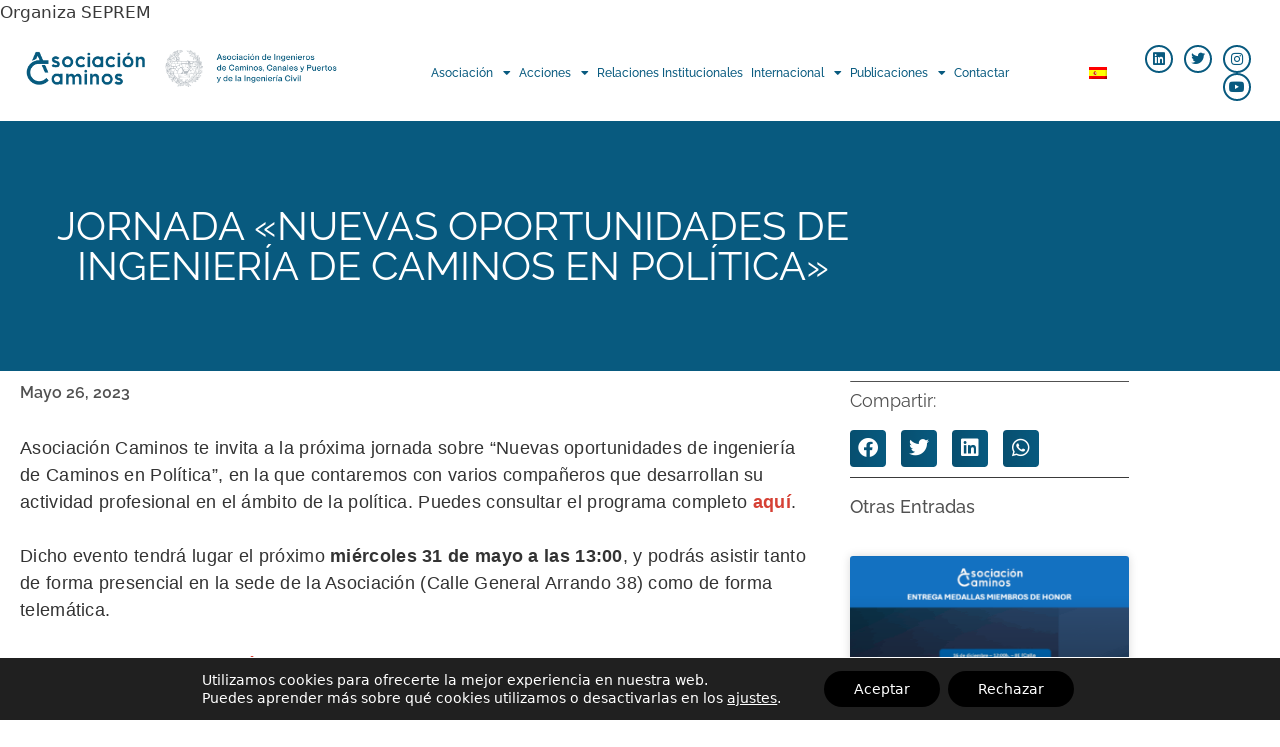

--- FILE ---
content_type: text/html; charset=UTF-8
request_url: https://www.asociacioncaminos.es/jornada-nuevas-oportunidades-de-ingenieria-de-caminos-en-politica/
body_size: 24230
content:
<!DOCTYPE html>
<html lang="es-ES">
<head>
	<meta charset="UTF-8">
	<meta name='robots' content='index, follow, max-image-preview:large, max-snippet:-1, max-video-preview:-1' />
<meta name="viewport" content="width=device-width, initial-scale=1">
	<!-- This site is optimized with the Yoast SEO plugin v26.8 - https://yoast.com/product/yoast-seo-wordpress/ -->
	<title>JORNADA &quot;NUEVAS OPORTUNIDADES DE INGENIERÍA DE CAMINOS EN POLÍTICA&quot; - Asociación de Ingenieros de Caminos, Canales y Puerto</title>
	<link rel="canonical" href="https://www.asociacioncaminos.es/jornada-nuevas-oportunidades-de-ingenieria-de-caminos-en-politica/" />
	<meta property="og:locale" content="es_ES" />
	<meta property="og:type" content="article" />
	<meta property="og:title" content="JORNADA &quot;NUEVAS OPORTUNIDADES DE INGENIERÍA DE CAMINOS EN POLÍTICA&quot; - Asociación de Ingenieros de Caminos, Canales y Puerto" />
	<meta property="og:description" content="Asociación Caminos te invita a la próxima jornada sobre “Nuevas oportunidades de ingeniería de Caminos en Política”, en la que contaremos con varios compañeros que desarrollan su actividad profesional en el ámbito de la política. Puedes consultar el programa completo aquí.  Dicho evento tendrá lugar el próximo miércoles 31 de mayo a las 13:00, y podrás ... Leer más" />
	<meta property="og:url" content="https://www.asociacioncaminos.es/jornada-nuevas-oportunidades-de-ingenieria-de-caminos-en-politica/" />
	<meta property="og:site_name" content="Asociación de Ingenieros de Caminos, Canales y Puerto" />
	<meta property="article:published_time" content="2023-05-26T11:28:37+00:00" />
	<meta property="article:modified_time" content="2023-11-21T11:12:12+00:00" />
	<meta property="og:image" content="https://www.asociacioncaminos.es/wp-content/uploads/2023/05/Copia-de-Ingenieros-y-Politica.jpg" />
	<meta property="og:image:width" content="1920" />
	<meta property="og:image:height" content="1080" />
	<meta property="og:image:type" content="image/jpeg" />
	<meta name="author" content="Digital" />
	<meta name="twitter:card" content="summary_large_image" />
	<meta name="twitter:label1" content="Escrito por" />
	<meta name="twitter:data1" content="Digital" />
	<meta name="twitter:label2" content="Tiempo de lectura" />
	<meta name="twitter:data2" content="1 minuto" />
	<script type="application/ld+json" class="yoast-schema-graph">{"@context":"https://schema.org","@graph":[{"@type":"Article","@id":"https://www.asociacioncaminos.es/jornada-nuevas-oportunidades-de-ingenieria-de-caminos-en-politica/#article","isPartOf":{"@id":"https://www.asociacioncaminos.es/jornada-nuevas-oportunidades-de-ingenieria-de-caminos-en-politica/"},"author":{"name":"Digital","@id":"https://www.asociacioncaminos.es/#/schema/person/5527c2f2c39160affd1113d5ca15bc13"},"headline":"JORNADA «NUEVAS OPORTUNIDADES DE INGENIERÍA DE CAMINOS EN POLÍTICA»","datePublished":"2023-05-26T11:28:37+00:00","dateModified":"2023-11-21T11:12:12+00:00","mainEntityOfPage":{"@id":"https://www.asociacioncaminos.es/jornada-nuevas-oportunidades-de-ingenieria-de-caminos-en-politica/"},"wordCount":189,"publisher":{"@id":"https://www.asociacioncaminos.es/#organization"},"image":{"@id":"https://www.asociacioncaminos.es/jornada-nuevas-oportunidades-de-ingenieria-de-caminos-en-politica/#primaryimage"},"thumbnailUrl":"https://www.asociacioncaminos.es/wp-content/uploads/2023/05/Copia-de-Ingenieros-y-Politica.jpg","articleSection":["Noticias"],"inLanguage":"es"},{"@type":"WebPage","@id":"https://www.asociacioncaminos.es/jornada-nuevas-oportunidades-de-ingenieria-de-caminos-en-politica/","url":"https://www.asociacioncaminos.es/jornada-nuevas-oportunidades-de-ingenieria-de-caminos-en-politica/","name":"JORNADA \"NUEVAS OPORTUNIDADES DE INGENIERÍA DE CAMINOS EN POLÍTICA\" - Asociación de Ingenieros de Caminos, Canales y Puerto","isPartOf":{"@id":"https://www.asociacioncaminos.es/#website"},"primaryImageOfPage":{"@id":"https://www.asociacioncaminos.es/jornada-nuevas-oportunidades-de-ingenieria-de-caminos-en-politica/#primaryimage"},"image":{"@id":"https://www.asociacioncaminos.es/jornada-nuevas-oportunidades-de-ingenieria-de-caminos-en-politica/#primaryimage"},"thumbnailUrl":"https://www.asociacioncaminos.es/wp-content/uploads/2023/05/Copia-de-Ingenieros-y-Politica.jpg","datePublished":"2023-05-26T11:28:37+00:00","dateModified":"2023-11-21T11:12:12+00:00","breadcrumb":{"@id":"https://www.asociacioncaminos.es/jornada-nuevas-oportunidades-de-ingenieria-de-caminos-en-politica/#breadcrumb"},"inLanguage":"es","potentialAction":[{"@type":"ReadAction","target":["https://www.asociacioncaminos.es/jornada-nuevas-oportunidades-de-ingenieria-de-caminos-en-politica/"]}]},{"@type":"ImageObject","inLanguage":"es","@id":"https://www.asociacioncaminos.es/jornada-nuevas-oportunidades-de-ingenieria-de-caminos-en-politica/#primaryimage","url":"https://www.asociacioncaminos.es/wp-content/uploads/2023/05/Copia-de-Ingenieros-y-Politica.jpg","contentUrl":"https://www.asociacioncaminos.es/wp-content/uploads/2023/05/Copia-de-Ingenieros-y-Politica.jpg","width":1920,"height":1080},{"@type":"BreadcrumbList","@id":"https://www.asociacioncaminos.es/jornada-nuevas-oportunidades-de-ingenieria-de-caminos-en-politica/#breadcrumb","itemListElement":[{"@type":"ListItem","position":1,"name":"Portada","item":"https://www.asociacioncaminos.es/"},{"@type":"ListItem","position":2,"name":"JORNADA «NUEVAS OPORTUNIDADES DE INGENIERÍA DE CAMINOS EN POLÍTICA»"}]},{"@type":"WebSite","@id":"https://www.asociacioncaminos.es/#website","url":"https://www.asociacioncaminos.es/","name":"Asociación de Ingenieros de Caminos, Canales y Puerto","description":"","publisher":{"@id":"https://www.asociacioncaminos.es/#organization"},"potentialAction":[{"@type":"SearchAction","target":{"@type":"EntryPoint","urlTemplate":"https://www.asociacioncaminos.es/?s={search_term_string}"},"query-input":{"@type":"PropertyValueSpecification","valueRequired":true,"valueName":"search_term_string"}}],"inLanguage":"es"},{"@type":"Organization","@id":"https://www.asociacioncaminos.es/#organization","name":"Asociación de Ingenieros de Caminos, Canales y Puerto","url":"https://www.asociacioncaminos.es/","logo":{"@type":"ImageObject","inLanguage":"es","@id":"https://www.asociacioncaminos.es/#/schema/logo/image/","url":"https://www.asociacioncaminos.es/wp-content/uploads/2022/06/cropped-logotipo-secundario-asociacion-caminos-color-1b.png","contentUrl":"https://www.asociacioncaminos.es/wp-content/uploads/2022/06/cropped-logotipo-secundario-asociacion-caminos-color-1b.png","width":842,"height":436,"caption":"Asociación de Ingenieros de Caminos, Canales y Puerto"},"image":{"@id":"https://www.asociacioncaminos.es/#/schema/logo/image/"}},{"@type":"Person","@id":"https://www.asociacioncaminos.es/#/schema/person/5527c2f2c39160affd1113d5ca15bc13","name":"Digital","image":{"@type":"ImageObject","inLanguage":"es","@id":"https://www.asociacioncaminos.es/#/schema/person/image/","url":"https://secure.gravatar.com/avatar/4124f9759cb5b9000412d4e4fdd97e9b06f15e48fc39f3e79c6224fd266e9a6d?s=96&d=mm&r=g","contentUrl":"https://secure.gravatar.com/avatar/4124f9759cb5b9000412d4e4fdd97e9b06f15e48fc39f3e79c6224fd266e9a6d?s=96&d=mm&r=g","caption":"Digital"},"url":"https://www.asociacioncaminos.es/author/digital/"}]}</script>
	<!-- / Yoast SEO plugin. -->


<link rel='dns-prefetch' href='//www.googletagmanager.com' />

<link rel="alternate" type="application/rss+xml" title="Asociación de Ingenieros de Caminos, Canales y Puerto &raquo; Feed" href="https://www.asociacioncaminos.es/feed/" />
<link rel="alternate" type="application/rss+xml" title="Asociación de Ingenieros de Caminos, Canales y Puerto &raquo; Feed de los comentarios" href="https://www.asociacioncaminos.es/comments/feed/" />
<link rel="alternate" type="application/rss+xml" title="Asociación de Ingenieros de Caminos, Canales y Puerto &raquo; Comentario JORNADA «NUEVAS OPORTUNIDADES DE INGENIERÍA DE CAMINOS EN POLÍTICA» del feed" href="https://www.asociacioncaminos.es/jornada-nuevas-oportunidades-de-ingenieria-de-caminos-en-politica/feed/" />
<link rel="alternate" title="oEmbed (JSON)" type="application/json+oembed" href="https://www.asociacioncaminos.es/wp-json/oembed/1.0/embed?url=https%3A%2F%2Fwww.asociacioncaminos.es%2Fjornada-nuevas-oportunidades-de-ingenieria-de-caminos-en-politica%2F" />
<link rel="alternate" title="oEmbed (XML)" type="text/xml+oembed" href="https://www.asociacioncaminos.es/wp-json/oembed/1.0/embed?url=https%3A%2F%2Fwww.asociacioncaminos.es%2Fjornada-nuevas-oportunidades-de-ingenieria-de-caminos-en-politica%2F&#038;format=xml" />
<style id='wp-img-auto-sizes-contain-inline-css'>
img:is([sizes=auto i],[sizes^="auto," i]){contain-intrinsic-size:3000px 1500px}
/*# sourceURL=wp-img-auto-sizes-contain-inline-css */
</style>
<style id='wp-emoji-styles-inline-css'>

	img.wp-smiley, img.emoji {
		display: inline !important;
		border: none !important;
		box-shadow: none !important;
		height: 1em !important;
		width: 1em !important;
		margin: 0 0.07em !important;
		vertical-align: -0.1em !important;
		background: none !important;
		padding: 0 !important;
	}
/*# sourceURL=wp-emoji-styles-inline-css */
</style>
<style id='classic-theme-styles-inline-css'>
/*! This file is auto-generated */
.wp-block-button__link{color:#fff;background-color:#32373c;border-radius:9999px;box-shadow:none;text-decoration:none;padding:calc(.667em + 2px) calc(1.333em + 2px);font-size:1.125em}.wp-block-file__button{background:#32373c;color:#fff;text-decoration:none}
/*# sourceURL=/wp-includes/css/classic-themes.min.css */
</style>
<style id='global-styles-inline-css'>
:root{--wp--preset--aspect-ratio--square: 1;--wp--preset--aspect-ratio--4-3: 4/3;--wp--preset--aspect-ratio--3-4: 3/4;--wp--preset--aspect-ratio--3-2: 3/2;--wp--preset--aspect-ratio--2-3: 2/3;--wp--preset--aspect-ratio--16-9: 16/9;--wp--preset--aspect-ratio--9-16: 9/16;--wp--preset--color--black: #000000;--wp--preset--color--cyan-bluish-gray: #abb8c3;--wp--preset--color--white: #ffffff;--wp--preset--color--pale-pink: #f78da7;--wp--preset--color--vivid-red: #cf2e2e;--wp--preset--color--luminous-vivid-orange: #ff6900;--wp--preset--color--luminous-vivid-amber: #fcb900;--wp--preset--color--light-green-cyan: #7bdcb5;--wp--preset--color--vivid-green-cyan: #00d084;--wp--preset--color--pale-cyan-blue: #8ed1fc;--wp--preset--color--vivid-cyan-blue: #0693e3;--wp--preset--color--vivid-purple: #9b51e0;--wp--preset--color--contrast: var(--contrast);--wp--preset--color--contrast-2: var(--contrast-2);--wp--preset--color--contrast-3: var(--contrast-3);--wp--preset--color--base: var(--base);--wp--preset--color--base-2: var(--base-2);--wp--preset--color--base-3: var(--base-3);--wp--preset--color--accent: var(--accent);--wp--preset--gradient--vivid-cyan-blue-to-vivid-purple: linear-gradient(135deg,rgb(6,147,227) 0%,rgb(155,81,224) 100%);--wp--preset--gradient--light-green-cyan-to-vivid-green-cyan: linear-gradient(135deg,rgb(122,220,180) 0%,rgb(0,208,130) 100%);--wp--preset--gradient--luminous-vivid-amber-to-luminous-vivid-orange: linear-gradient(135deg,rgb(252,185,0) 0%,rgb(255,105,0) 100%);--wp--preset--gradient--luminous-vivid-orange-to-vivid-red: linear-gradient(135deg,rgb(255,105,0) 0%,rgb(207,46,46) 100%);--wp--preset--gradient--very-light-gray-to-cyan-bluish-gray: linear-gradient(135deg,rgb(238,238,238) 0%,rgb(169,184,195) 100%);--wp--preset--gradient--cool-to-warm-spectrum: linear-gradient(135deg,rgb(74,234,220) 0%,rgb(151,120,209) 20%,rgb(207,42,186) 40%,rgb(238,44,130) 60%,rgb(251,105,98) 80%,rgb(254,248,76) 100%);--wp--preset--gradient--blush-light-purple: linear-gradient(135deg,rgb(255,206,236) 0%,rgb(152,150,240) 100%);--wp--preset--gradient--blush-bordeaux: linear-gradient(135deg,rgb(254,205,165) 0%,rgb(254,45,45) 50%,rgb(107,0,62) 100%);--wp--preset--gradient--luminous-dusk: linear-gradient(135deg,rgb(255,203,112) 0%,rgb(199,81,192) 50%,rgb(65,88,208) 100%);--wp--preset--gradient--pale-ocean: linear-gradient(135deg,rgb(255,245,203) 0%,rgb(182,227,212) 50%,rgb(51,167,181) 100%);--wp--preset--gradient--electric-grass: linear-gradient(135deg,rgb(202,248,128) 0%,rgb(113,206,126) 100%);--wp--preset--gradient--midnight: linear-gradient(135deg,rgb(2,3,129) 0%,rgb(40,116,252) 100%);--wp--preset--font-size--small: 13px;--wp--preset--font-size--medium: 20px;--wp--preset--font-size--large: 36px;--wp--preset--font-size--x-large: 42px;--wp--preset--spacing--20: 0.44rem;--wp--preset--spacing--30: 0.67rem;--wp--preset--spacing--40: 1rem;--wp--preset--spacing--50: 1.5rem;--wp--preset--spacing--60: 2.25rem;--wp--preset--spacing--70: 3.38rem;--wp--preset--spacing--80: 5.06rem;--wp--preset--shadow--natural: 6px 6px 9px rgba(0, 0, 0, 0.2);--wp--preset--shadow--deep: 12px 12px 50px rgba(0, 0, 0, 0.4);--wp--preset--shadow--sharp: 6px 6px 0px rgba(0, 0, 0, 0.2);--wp--preset--shadow--outlined: 6px 6px 0px -3px rgb(255, 255, 255), 6px 6px rgb(0, 0, 0);--wp--preset--shadow--crisp: 6px 6px 0px rgb(0, 0, 0);}:where(.is-layout-flex){gap: 0.5em;}:where(.is-layout-grid){gap: 0.5em;}body .is-layout-flex{display: flex;}.is-layout-flex{flex-wrap: wrap;align-items: center;}.is-layout-flex > :is(*, div){margin: 0;}body .is-layout-grid{display: grid;}.is-layout-grid > :is(*, div){margin: 0;}:where(.wp-block-columns.is-layout-flex){gap: 2em;}:where(.wp-block-columns.is-layout-grid){gap: 2em;}:where(.wp-block-post-template.is-layout-flex){gap: 1.25em;}:where(.wp-block-post-template.is-layout-grid){gap: 1.25em;}.has-black-color{color: var(--wp--preset--color--black) !important;}.has-cyan-bluish-gray-color{color: var(--wp--preset--color--cyan-bluish-gray) !important;}.has-white-color{color: var(--wp--preset--color--white) !important;}.has-pale-pink-color{color: var(--wp--preset--color--pale-pink) !important;}.has-vivid-red-color{color: var(--wp--preset--color--vivid-red) !important;}.has-luminous-vivid-orange-color{color: var(--wp--preset--color--luminous-vivid-orange) !important;}.has-luminous-vivid-amber-color{color: var(--wp--preset--color--luminous-vivid-amber) !important;}.has-light-green-cyan-color{color: var(--wp--preset--color--light-green-cyan) !important;}.has-vivid-green-cyan-color{color: var(--wp--preset--color--vivid-green-cyan) !important;}.has-pale-cyan-blue-color{color: var(--wp--preset--color--pale-cyan-blue) !important;}.has-vivid-cyan-blue-color{color: var(--wp--preset--color--vivid-cyan-blue) !important;}.has-vivid-purple-color{color: var(--wp--preset--color--vivid-purple) !important;}.has-black-background-color{background-color: var(--wp--preset--color--black) !important;}.has-cyan-bluish-gray-background-color{background-color: var(--wp--preset--color--cyan-bluish-gray) !important;}.has-white-background-color{background-color: var(--wp--preset--color--white) !important;}.has-pale-pink-background-color{background-color: var(--wp--preset--color--pale-pink) !important;}.has-vivid-red-background-color{background-color: var(--wp--preset--color--vivid-red) !important;}.has-luminous-vivid-orange-background-color{background-color: var(--wp--preset--color--luminous-vivid-orange) !important;}.has-luminous-vivid-amber-background-color{background-color: var(--wp--preset--color--luminous-vivid-amber) !important;}.has-light-green-cyan-background-color{background-color: var(--wp--preset--color--light-green-cyan) !important;}.has-vivid-green-cyan-background-color{background-color: var(--wp--preset--color--vivid-green-cyan) !important;}.has-pale-cyan-blue-background-color{background-color: var(--wp--preset--color--pale-cyan-blue) !important;}.has-vivid-cyan-blue-background-color{background-color: var(--wp--preset--color--vivid-cyan-blue) !important;}.has-vivid-purple-background-color{background-color: var(--wp--preset--color--vivid-purple) !important;}.has-black-border-color{border-color: var(--wp--preset--color--black) !important;}.has-cyan-bluish-gray-border-color{border-color: var(--wp--preset--color--cyan-bluish-gray) !important;}.has-white-border-color{border-color: var(--wp--preset--color--white) !important;}.has-pale-pink-border-color{border-color: var(--wp--preset--color--pale-pink) !important;}.has-vivid-red-border-color{border-color: var(--wp--preset--color--vivid-red) !important;}.has-luminous-vivid-orange-border-color{border-color: var(--wp--preset--color--luminous-vivid-orange) !important;}.has-luminous-vivid-amber-border-color{border-color: var(--wp--preset--color--luminous-vivid-amber) !important;}.has-light-green-cyan-border-color{border-color: var(--wp--preset--color--light-green-cyan) !important;}.has-vivid-green-cyan-border-color{border-color: var(--wp--preset--color--vivid-green-cyan) !important;}.has-pale-cyan-blue-border-color{border-color: var(--wp--preset--color--pale-cyan-blue) !important;}.has-vivid-cyan-blue-border-color{border-color: var(--wp--preset--color--vivid-cyan-blue) !important;}.has-vivid-purple-border-color{border-color: var(--wp--preset--color--vivid-purple) !important;}.has-vivid-cyan-blue-to-vivid-purple-gradient-background{background: var(--wp--preset--gradient--vivid-cyan-blue-to-vivid-purple) !important;}.has-light-green-cyan-to-vivid-green-cyan-gradient-background{background: var(--wp--preset--gradient--light-green-cyan-to-vivid-green-cyan) !important;}.has-luminous-vivid-amber-to-luminous-vivid-orange-gradient-background{background: var(--wp--preset--gradient--luminous-vivid-amber-to-luminous-vivid-orange) !important;}.has-luminous-vivid-orange-to-vivid-red-gradient-background{background: var(--wp--preset--gradient--luminous-vivid-orange-to-vivid-red) !important;}.has-very-light-gray-to-cyan-bluish-gray-gradient-background{background: var(--wp--preset--gradient--very-light-gray-to-cyan-bluish-gray) !important;}.has-cool-to-warm-spectrum-gradient-background{background: var(--wp--preset--gradient--cool-to-warm-spectrum) !important;}.has-blush-light-purple-gradient-background{background: var(--wp--preset--gradient--blush-light-purple) !important;}.has-blush-bordeaux-gradient-background{background: var(--wp--preset--gradient--blush-bordeaux) !important;}.has-luminous-dusk-gradient-background{background: var(--wp--preset--gradient--luminous-dusk) !important;}.has-pale-ocean-gradient-background{background: var(--wp--preset--gradient--pale-ocean) !important;}.has-electric-grass-gradient-background{background: var(--wp--preset--gradient--electric-grass) !important;}.has-midnight-gradient-background{background: var(--wp--preset--gradient--midnight) !important;}.has-small-font-size{font-size: var(--wp--preset--font-size--small) !important;}.has-medium-font-size{font-size: var(--wp--preset--font-size--medium) !important;}.has-large-font-size{font-size: var(--wp--preset--font-size--large) !important;}.has-x-large-font-size{font-size: var(--wp--preset--font-size--x-large) !important;}
:where(.wp-block-post-template.is-layout-flex){gap: 1.25em;}:where(.wp-block-post-template.is-layout-grid){gap: 1.25em;}
:where(.wp-block-term-template.is-layout-flex){gap: 1.25em;}:where(.wp-block-term-template.is-layout-grid){gap: 1.25em;}
:where(.wp-block-columns.is-layout-flex){gap: 2em;}:where(.wp-block-columns.is-layout-grid){gap: 2em;}
:root :where(.wp-block-pullquote){font-size: 1.5em;line-height: 1.6;}
/*# sourceURL=global-styles-inline-css */
</style>
<link rel='stylesheet' id='wpml-legacy-horizontal-list-0-css' href='https://www.asociacioncaminos.es/wp-content/plugins/sitepress-multilingual-cms/templates/language-switchers/legacy-list-horizontal/style.min.css?ver=1' media='all' />
<style id='wpml-legacy-horizontal-list-0-inline-css'>
.wpml-ls-statics-footer a, .wpml-ls-statics-footer .wpml-ls-sub-menu a, .wpml-ls-statics-footer .wpml-ls-sub-menu a:link, .wpml-ls-statics-footer li:not(.wpml-ls-current-language) .wpml-ls-link, .wpml-ls-statics-footer li:not(.wpml-ls-current-language) .wpml-ls-link:link {color:#444444;background-color:#ffffff;}.wpml-ls-statics-footer .wpml-ls-sub-menu a:hover,.wpml-ls-statics-footer .wpml-ls-sub-menu a:focus, .wpml-ls-statics-footer .wpml-ls-sub-menu a:link:hover, .wpml-ls-statics-footer .wpml-ls-sub-menu a:link:focus {color:#000000;background-color:#eeeeee;}.wpml-ls-statics-footer .wpml-ls-current-language > a {color:#444444;background-color:#ffffff;}.wpml-ls-statics-footer .wpml-ls-current-language:hover>a, .wpml-ls-statics-footer .wpml-ls-current-language>a:focus {color:#000000;background-color:#eeeeee;}
/*# sourceURL=wpml-legacy-horizontal-list-0-inline-css */
</style>
<link rel='stylesheet' id='wpml-menu-item-0-css' href='https://www.asociacioncaminos.es/wp-content/plugins/sitepress-multilingual-cms/templates/language-switchers/menu-item/style.min.css?ver=1' media='all' />
<link rel='stylesheet' id='generate-style-css' href='https://www.asociacioncaminos.es/wp-content/themes/generatepress/assets/css/all.min.css?ver=3.6.1' media='all' />
<style id='generate-style-inline-css'>
body{background-color:#ffffff;color:#3a3a3a;}a{color:#d64135;}a:hover, a:focus, a:active{color:#000000;}body .grid-container{max-width:1100px;}.wp-block-group__inner-container{max-width:1100px;margin-left:auto;margin-right:auto;}:root{--contrast:#222222;--contrast-2:#575760;--contrast-3:#b2b2be;--base:#f0f0f0;--base-2:#f7f8f9;--base-3:#ffffff;--accent:#1e73be;}:root .has-contrast-color{color:var(--contrast);}:root .has-contrast-background-color{background-color:var(--contrast);}:root .has-contrast-2-color{color:var(--contrast-2);}:root .has-contrast-2-background-color{background-color:var(--contrast-2);}:root .has-contrast-3-color{color:var(--contrast-3);}:root .has-contrast-3-background-color{background-color:var(--contrast-3);}:root .has-base-color{color:var(--base);}:root .has-base-background-color{background-color:var(--base);}:root .has-base-2-color{color:var(--base-2);}:root .has-base-2-background-color{background-color:var(--base-2);}:root .has-base-3-color{color:var(--base-3);}:root .has-base-3-background-color{background-color:var(--base-3);}:root .has-accent-color{color:var(--accent);}:root .has-accent-background-color{background-color:var(--accent);}body, button, input, select, textarea{font-family:-apple-system, system-ui, BlinkMacSystemFont, "Segoe UI", Helvetica, Arial, sans-serif, "Apple Color Emoji", "Segoe UI Emoji", "Segoe UI Symbol";}body{line-height:1.5;}.entry-content > [class*="wp-block-"]:not(:last-child):not(.wp-block-heading){margin-bottom:1.5em;}.main-title{font-size:45px;}.main-navigation .main-nav ul ul li a{font-size:14px;}.sidebar .widget, .footer-widgets .widget{font-size:17px;}h1{font-weight:300;font-size:40px;}h2{font-weight:300;font-size:30px;}h3{font-size:20px;}h4{font-size:inherit;}h5{font-size:inherit;}@media (max-width:768px){.main-title{font-size:30px;}h1{font-size:30px;}h2{font-size:25px;}}.top-bar{background-color:#636363;color:#ffffff;}.top-bar a{color:#ffffff;}.top-bar a:hover{color:#303030;}.site-header{background-color:#ffffff;color:#3a3a3a;}.site-header a{color:#3a3a3a;}.main-title a,.main-title a:hover{color:#222222;}.site-description{color:#757575;}.main-navigation,.main-navigation ul ul{background-color:#222222;}.main-navigation .main-nav ul li a, .main-navigation .menu-toggle, .main-navigation .menu-bar-items{color:#ffffff;}.main-navigation .main-nav ul li:not([class*="current-menu-"]):hover > a, .main-navigation .main-nav ul li:not([class*="current-menu-"]):focus > a, .main-navigation .main-nav ul li.sfHover:not([class*="current-menu-"]) > a, .main-navigation .menu-bar-item:hover > a, .main-navigation .menu-bar-item.sfHover > a{color:#ffffff;background-color:#3f3f3f;}button.menu-toggle:hover,button.menu-toggle:focus,.main-navigation .mobile-bar-items a,.main-navigation .mobile-bar-items a:hover,.main-navigation .mobile-bar-items a:focus{color:#ffffff;}.main-navigation .main-nav ul li[class*="current-menu-"] > a{color:#ffffff;background-color:#3f3f3f;}.navigation-search input[type="search"],.navigation-search input[type="search"]:active, .navigation-search input[type="search"]:focus, .main-navigation .main-nav ul li.search-item.active > a, .main-navigation .menu-bar-items .search-item.active > a{color:#ffffff;background-color:#3f3f3f;}.main-navigation ul ul{background-color:#3f3f3f;}.main-navigation .main-nav ul ul li a{color:#ffffff;}.main-navigation .main-nav ul ul li:not([class*="current-menu-"]):hover > a,.main-navigation .main-nav ul ul li:not([class*="current-menu-"]):focus > a, .main-navigation .main-nav ul ul li.sfHover:not([class*="current-menu-"]) > a{color:#ffffff;background-color:#4f4f4f;}.main-navigation .main-nav ul ul li[class*="current-menu-"] > a{color:#ffffff;background-color:#4f4f4f;}.separate-containers .inside-article, .separate-containers .comments-area, .separate-containers .page-header, .one-container .container, .separate-containers .paging-navigation, .inside-page-header{background-color:#ffffff;}.entry-meta{color:#595959;}.entry-meta a{color:#595959;}.entry-meta a:hover{color:#1e73be;}.sidebar .widget{background-color:#ffffff;}.sidebar .widget .widget-title{color:#000000;}.footer-widgets{background-color:#ffffff;}.footer-widgets .widget-title{color:#000000;}.site-info{color:#ffffff;background-color:#222222;}.site-info a{color:#ffffff;}.site-info a:hover{color:#606060;}.footer-bar .widget_nav_menu .current-menu-item a{color:#606060;}input[type="text"],input[type="email"],input[type="url"],input[type="password"],input[type="search"],input[type="tel"],input[type="number"],textarea,select{color:#666666;background-color:#fafafa;border-color:#cccccc;}input[type="text"]:focus,input[type="email"]:focus,input[type="url"]:focus,input[type="password"]:focus,input[type="search"]:focus,input[type="tel"]:focus,input[type="number"]:focus,textarea:focus,select:focus{color:#666666;background-color:#ffffff;border-color:#bfbfbf;}button,html input[type="button"],input[type="reset"],input[type="submit"],a.button,a.wp-block-button__link:not(.has-background){color:#ffffff;background-color:#d64135;}button:hover,html input[type="button"]:hover,input[type="reset"]:hover,input[type="submit"]:hover,a.button:hover,button:focus,html input[type="button"]:focus,input[type="reset"]:focus,input[type="submit"]:focus,a.button:focus,a.wp-block-button__link:not(.has-background):active,a.wp-block-button__link:not(.has-background):focus,a.wp-block-button__link:not(.has-background):hover{color:#ffffff;background-color:#898d8d;}a.generate-back-to-top{background-color:rgba( 0,0,0,0.4 );color:#ffffff;}a.generate-back-to-top:hover,a.generate-back-to-top:focus{background-color:rgba( 0,0,0,0.6 );color:#ffffff;}:root{--gp-search-modal-bg-color:var(--base-3);--gp-search-modal-text-color:var(--contrast);--gp-search-modal-overlay-bg-color:rgba(0,0,0,0.2);}@media (max-width: 768px){.main-navigation .menu-bar-item:hover > a, .main-navigation .menu-bar-item.sfHover > a{background:none;color:#ffffff;}}.inside-top-bar{padding:10px;}.inside-header{padding:40px;}.site-main .wp-block-group__inner-container{padding:40px;}.entry-content .alignwide, body:not(.no-sidebar) .entry-content .alignfull{margin-left:-40px;width:calc(100% + 80px);max-width:calc(100% + 80px);}.rtl .menu-item-has-children .dropdown-menu-toggle{padding-left:20px;}.rtl .main-navigation .main-nav ul li.menu-item-has-children > a{padding-right:20px;}.site-info{padding:20px;}@media (max-width:768px){.separate-containers .inside-article, .separate-containers .comments-area, .separate-containers .page-header, .separate-containers .paging-navigation, .one-container .site-content, .inside-page-header{padding:30px;}.site-main .wp-block-group__inner-container{padding:30px;}.site-info{padding-right:10px;padding-left:10px;}.entry-content .alignwide, body:not(.no-sidebar) .entry-content .alignfull{margin-left:-30px;width:calc(100% + 60px);max-width:calc(100% + 60px);}}.one-container .sidebar .widget{padding:0px;}/* End cached CSS */@media (max-width: 768px){.main-navigation .menu-toggle,.main-navigation .mobile-bar-items,.sidebar-nav-mobile:not(#sticky-placeholder){display:block;}.main-navigation ul,.gen-sidebar-nav{display:none;}[class*="nav-float-"] .site-header .inside-header > *{float:none;clear:both;}}
.dynamic-author-image-rounded{border-radius:100%;}.dynamic-featured-image, .dynamic-author-image{vertical-align:middle;}.one-container.blog .dynamic-content-template:not(:last-child), .one-container.archive .dynamic-content-template:not(:last-child){padding-bottom:0px;}.dynamic-entry-excerpt > p:last-child{margin-bottom:0px;}
/*# sourceURL=generate-style-inline-css */
</style>
<link rel='stylesheet' id='generate-font-icons-css' href='https://www.asociacioncaminos.es/wp-content/themes/generatepress/assets/css/components/font-icons.min.css?ver=3.6.1' media='all' />
<link rel='stylesheet' id='elementor-frontend-css' href='https://www.asociacioncaminos.es/wp-content/plugins/elementor/assets/css/frontend.min.css?ver=3.34.4' media='all' />
<link rel='stylesheet' id='widget-image-css' href='https://www.asociacioncaminos.es/wp-content/plugins/elementor/assets/css/widget-image.min.css?ver=3.34.4' media='all' />
<link rel='stylesheet' id='widget-nav-menu-css' href='https://www.asociacioncaminos.es/wp-content/plugins/elementor-pro/assets/css/widget-nav-menu.min.css?ver=3.32.1' media='all' />
<link rel='stylesheet' id='widget-social-icons-css' href='https://www.asociacioncaminos.es/wp-content/plugins/elementor/assets/css/widget-social-icons.min.css?ver=3.34.4' media='all' />
<link rel='stylesheet' id='e-apple-webkit-css' href='https://www.asociacioncaminos.es/wp-content/plugins/elementor/assets/css/conditionals/apple-webkit.min.css?ver=3.34.4' media='all' />
<link rel='stylesheet' id='widget-heading-css' href='https://www.asociacioncaminos.es/wp-content/plugins/elementor/assets/css/widget-heading.min.css?ver=3.34.4' media='all' />
<link rel='stylesheet' id='widget-divider-css' href='https://www.asociacioncaminos.es/wp-content/plugins/elementor/assets/css/widget-divider.min.css?ver=3.34.4' media='all' />
<link rel='stylesheet' id='widget-icon-list-css' href='https://www.asociacioncaminos.es/wp-content/plugins/elementor/assets/css/widget-icon-list.min.css?ver=3.34.4' media='all' />
<link rel='stylesheet' id='widget-google_maps-css' href='https://www.asociacioncaminos.es/wp-content/plugins/elementor/assets/css/widget-google_maps.min.css?ver=3.34.4' media='all' />
<link rel='stylesheet' id='e-shapes-css' href='https://www.asociacioncaminos.es/wp-content/plugins/elementor/assets/css/conditionals/shapes.min.css?ver=3.34.4' media='all' />
<link rel='stylesheet' id='widget-post-info-css' href='https://www.asociacioncaminos.es/wp-content/plugins/elementor-pro/assets/css/widget-post-info.min.css?ver=3.32.1' media='all' />
<link rel='stylesheet' id='elementor-icons-shared-0-css' href='https://www.asociacioncaminos.es/wp-content/plugins/elementor/assets/lib/font-awesome/css/fontawesome.min.css?ver=5.15.3' media='all' />
<link rel='stylesheet' id='elementor-icons-fa-regular-css' href='https://www.asociacioncaminos.es/wp-content/plugins/elementor/assets/lib/font-awesome/css/regular.min.css?ver=5.15.3' media='all' />
<link rel='stylesheet' id='elementor-icons-fa-solid-css' href='https://www.asociacioncaminos.es/wp-content/plugins/elementor/assets/lib/font-awesome/css/solid.min.css?ver=5.15.3' media='all' />
<link rel='stylesheet' id='widget-share-buttons-css' href='https://www.asociacioncaminos.es/wp-content/plugins/elementor-pro/assets/css/widget-share-buttons.min.css?ver=3.32.1' media='all' />
<link rel='stylesheet' id='elementor-icons-fa-brands-css' href='https://www.asociacioncaminos.es/wp-content/plugins/elementor/assets/lib/font-awesome/css/brands.min.css?ver=5.15.3' media='all' />
<link rel='stylesheet' id='widget-posts-css' href='https://www.asociacioncaminos.es/wp-content/plugins/elementor-pro/assets/css/widget-posts.min.css?ver=3.32.1' media='all' />
<link rel='stylesheet' id='elementor-icons-css' href='https://www.asociacioncaminos.es/wp-content/plugins/elementor/assets/lib/eicons/css/elementor-icons.min.css?ver=5.46.0' media='all' />
<link rel='stylesheet' id='elementor-post-5-css' href='https://www.asociacioncaminos.es/wp-content/uploads/elementor/css/post-5.css?ver=1769699512' media='all' />
<link rel='stylesheet' id='widget-video-css' href='https://www.asociacioncaminos.es/wp-content/plugins/elementor/assets/css/widget-video.min.css?ver=3.34.4' media='all' />
<link rel='stylesheet' id='elementor-post-5769-css' href='https://www.asociacioncaminos.es/wp-content/uploads/elementor/css/post-5769.css?ver=1769699582' media='all' />
<link rel='stylesheet' id='elementor-post-3166-css' href='https://www.asociacioncaminos.es/wp-content/uploads/elementor/css/post-3166.css?ver=1769699513' media='all' />
<link rel='stylesheet' id='elementor-post-54-css' href='https://www.asociacioncaminos.es/wp-content/uploads/elementor/css/post-54.css?ver=1769699513' media='all' />
<link rel='stylesheet' id='elementor-post-3497-css' href='https://www.asociacioncaminos.es/wp-content/uploads/elementor/css/post-3497.css?ver=1769699515' media='all' />
<link rel='stylesheet' id='generate-blog-images-css' href='https://www.asociacioncaminos.es/wp-content/plugins/gp-premium/blog/functions/css/featured-images.min.css?ver=2.5.5' media='all' />
<link rel='stylesheet' id='moove_gdpr_frontend-css' href='https://www.asociacioncaminos.es/wp-content/plugins/gdpr-cookie-compliance/dist/styles/gdpr-main-nf.css?ver=5.0.9' media='all' />
<style id='moove_gdpr_frontend-inline-css'>
				#moove_gdpr_cookie_modal .moove-gdpr-modal-content .moove-gdpr-tab-main h3.tab-title, 
				#moove_gdpr_cookie_modal .moove-gdpr-modal-content .moove-gdpr-tab-main span.tab-title,
				#moove_gdpr_cookie_modal .moove-gdpr-modal-content .moove-gdpr-modal-left-content #moove-gdpr-menu li a, 
				#moove_gdpr_cookie_modal .moove-gdpr-modal-content .moove-gdpr-modal-left-content #moove-gdpr-menu li button,
				#moove_gdpr_cookie_modal .moove-gdpr-modal-content .moove-gdpr-modal-left-content .moove-gdpr-branding-cnt a,
				#moove_gdpr_cookie_modal .moove-gdpr-modal-content .moove-gdpr-modal-footer-content .moove-gdpr-button-holder a.mgbutton, 
				#moove_gdpr_cookie_modal .moove-gdpr-modal-content .moove-gdpr-modal-footer-content .moove-gdpr-button-holder button.mgbutton,
				#moove_gdpr_cookie_modal .cookie-switch .cookie-slider:after, 
				#moove_gdpr_cookie_modal .cookie-switch .slider:after, 
				#moove_gdpr_cookie_modal .switch .cookie-slider:after, 
				#moove_gdpr_cookie_modal .switch .slider:after,
				#moove_gdpr_cookie_info_bar .moove-gdpr-info-bar-container .moove-gdpr-info-bar-content p, 
				#moove_gdpr_cookie_info_bar .moove-gdpr-info-bar-container .moove-gdpr-info-bar-content p a,
				#moove_gdpr_cookie_info_bar .moove-gdpr-info-bar-container .moove-gdpr-info-bar-content a.mgbutton, 
				#moove_gdpr_cookie_info_bar .moove-gdpr-info-bar-container .moove-gdpr-info-bar-content button.mgbutton,
				#moove_gdpr_cookie_modal .moove-gdpr-modal-content .moove-gdpr-tab-main .moove-gdpr-tab-main-content h1, 
				#moove_gdpr_cookie_modal .moove-gdpr-modal-content .moove-gdpr-tab-main .moove-gdpr-tab-main-content h2, 
				#moove_gdpr_cookie_modal .moove-gdpr-modal-content .moove-gdpr-tab-main .moove-gdpr-tab-main-content h3, 
				#moove_gdpr_cookie_modal .moove-gdpr-modal-content .moove-gdpr-tab-main .moove-gdpr-tab-main-content h4, 
				#moove_gdpr_cookie_modal .moove-gdpr-modal-content .moove-gdpr-tab-main .moove-gdpr-tab-main-content h5, 
				#moove_gdpr_cookie_modal .moove-gdpr-modal-content .moove-gdpr-tab-main .moove-gdpr-tab-main-content h6,
				#moove_gdpr_cookie_modal .moove-gdpr-modal-content.moove_gdpr_modal_theme_v2 .moove-gdpr-modal-title .tab-title,
				#moove_gdpr_cookie_modal .moove-gdpr-modal-content.moove_gdpr_modal_theme_v2 .moove-gdpr-tab-main h3.tab-title, 
				#moove_gdpr_cookie_modal .moove-gdpr-modal-content.moove_gdpr_modal_theme_v2 .moove-gdpr-tab-main span.tab-title,
				#moove_gdpr_cookie_modal .moove-gdpr-modal-content.moove_gdpr_modal_theme_v2 .moove-gdpr-branding-cnt a {
					font-weight: inherit				}
			#moove_gdpr_cookie_modal,#moove_gdpr_cookie_info_bar,.gdpr_cookie_settings_shortcode_content{font-family:inherit}#moove_gdpr_save_popup_settings_button{background-color:#373737;color:#fff}#moove_gdpr_save_popup_settings_button:hover{background-color:#000}#moove_gdpr_cookie_info_bar .moove-gdpr-info-bar-container .moove-gdpr-info-bar-content a.mgbutton,#moove_gdpr_cookie_info_bar .moove-gdpr-info-bar-container .moove-gdpr-info-bar-content button.mgbutton{background-color:#000}#moove_gdpr_cookie_modal .moove-gdpr-modal-content .moove-gdpr-modal-footer-content .moove-gdpr-button-holder a.mgbutton,#moove_gdpr_cookie_modal .moove-gdpr-modal-content .moove-gdpr-modal-footer-content .moove-gdpr-button-holder button.mgbutton,.gdpr_cookie_settings_shortcode_content .gdpr-shr-button.button-green{background-color:#000;border-color:#000}#moove_gdpr_cookie_modal .moove-gdpr-modal-content .moove-gdpr-modal-footer-content .moove-gdpr-button-holder a.mgbutton:hover,#moove_gdpr_cookie_modal .moove-gdpr-modal-content .moove-gdpr-modal-footer-content .moove-gdpr-button-holder button.mgbutton:hover,.gdpr_cookie_settings_shortcode_content .gdpr-shr-button.button-green:hover{background-color:#fff;color:#000}#moove_gdpr_cookie_modal .moove-gdpr-modal-content .moove-gdpr-modal-close i,#moove_gdpr_cookie_modal .moove-gdpr-modal-content .moove-gdpr-modal-close span.gdpr-icon{background-color:#000;border:1px solid #000}#moove_gdpr_cookie_info_bar span.moove-gdpr-infobar-allow-all.focus-g,#moove_gdpr_cookie_info_bar span.moove-gdpr-infobar-allow-all:focus,#moove_gdpr_cookie_info_bar button.moove-gdpr-infobar-allow-all.focus-g,#moove_gdpr_cookie_info_bar button.moove-gdpr-infobar-allow-all:focus,#moove_gdpr_cookie_info_bar span.moove-gdpr-infobar-reject-btn.focus-g,#moove_gdpr_cookie_info_bar span.moove-gdpr-infobar-reject-btn:focus,#moove_gdpr_cookie_info_bar button.moove-gdpr-infobar-reject-btn.focus-g,#moove_gdpr_cookie_info_bar button.moove-gdpr-infobar-reject-btn:focus,#moove_gdpr_cookie_info_bar span.change-settings-button.focus-g,#moove_gdpr_cookie_info_bar span.change-settings-button:focus,#moove_gdpr_cookie_info_bar button.change-settings-button.focus-g,#moove_gdpr_cookie_info_bar button.change-settings-button:focus{-webkit-box-shadow:0 0 1px 3px #000;-moz-box-shadow:0 0 1px 3px #000;box-shadow:0 0 1px 3px #000}#moove_gdpr_cookie_modal .moove-gdpr-modal-content .moove-gdpr-modal-close i:hover,#moove_gdpr_cookie_modal .moove-gdpr-modal-content .moove-gdpr-modal-close span.gdpr-icon:hover,#moove_gdpr_cookie_info_bar span[data-href]>u.change-settings-button{color:#000}#moove_gdpr_cookie_modal .moove-gdpr-modal-content .moove-gdpr-modal-left-content #moove-gdpr-menu li.menu-item-selected a span.gdpr-icon,#moove_gdpr_cookie_modal .moove-gdpr-modal-content .moove-gdpr-modal-left-content #moove-gdpr-menu li.menu-item-selected button span.gdpr-icon{color:inherit}#moove_gdpr_cookie_modal .moove-gdpr-modal-content .moove-gdpr-modal-left-content #moove-gdpr-menu li a span.gdpr-icon,#moove_gdpr_cookie_modal .moove-gdpr-modal-content .moove-gdpr-modal-left-content #moove-gdpr-menu li button span.gdpr-icon{color:inherit}#moove_gdpr_cookie_modal .gdpr-acc-link{line-height:0;font-size:0;color:transparent;position:absolute}#moove_gdpr_cookie_modal .moove-gdpr-modal-content .moove-gdpr-modal-close:hover i,#moove_gdpr_cookie_modal .moove-gdpr-modal-content .moove-gdpr-modal-left-content #moove-gdpr-menu li a,#moove_gdpr_cookie_modal .moove-gdpr-modal-content .moove-gdpr-modal-left-content #moove-gdpr-menu li button,#moove_gdpr_cookie_modal .moove-gdpr-modal-content .moove-gdpr-modal-left-content #moove-gdpr-menu li button i,#moove_gdpr_cookie_modal .moove-gdpr-modal-content .moove-gdpr-modal-left-content #moove-gdpr-menu li a i,#moove_gdpr_cookie_modal .moove-gdpr-modal-content .moove-gdpr-tab-main .moove-gdpr-tab-main-content a:hover,#moove_gdpr_cookie_info_bar.moove-gdpr-dark-scheme .moove-gdpr-info-bar-container .moove-gdpr-info-bar-content a.mgbutton:hover,#moove_gdpr_cookie_info_bar.moove-gdpr-dark-scheme .moove-gdpr-info-bar-container .moove-gdpr-info-bar-content button.mgbutton:hover,#moove_gdpr_cookie_info_bar.moove-gdpr-dark-scheme .moove-gdpr-info-bar-container .moove-gdpr-info-bar-content a:hover,#moove_gdpr_cookie_info_bar.moove-gdpr-dark-scheme .moove-gdpr-info-bar-container .moove-gdpr-info-bar-content button:hover,#moove_gdpr_cookie_info_bar.moove-gdpr-dark-scheme .moove-gdpr-info-bar-container .moove-gdpr-info-bar-content span.change-settings-button:hover,#moove_gdpr_cookie_info_bar.moove-gdpr-dark-scheme .moove-gdpr-info-bar-container .moove-gdpr-info-bar-content button.change-settings-button:hover,#moove_gdpr_cookie_info_bar.moove-gdpr-dark-scheme .moove-gdpr-info-bar-container .moove-gdpr-info-bar-content u.change-settings-button:hover,#moove_gdpr_cookie_info_bar span[data-href]>u.change-settings-button,#moove_gdpr_cookie_info_bar.moove-gdpr-dark-scheme .moove-gdpr-info-bar-container .moove-gdpr-info-bar-content a.mgbutton.focus-g,#moove_gdpr_cookie_info_bar.moove-gdpr-dark-scheme .moove-gdpr-info-bar-container .moove-gdpr-info-bar-content button.mgbutton.focus-g,#moove_gdpr_cookie_info_bar.moove-gdpr-dark-scheme .moove-gdpr-info-bar-container .moove-gdpr-info-bar-content a.focus-g,#moove_gdpr_cookie_info_bar.moove-gdpr-dark-scheme .moove-gdpr-info-bar-container .moove-gdpr-info-bar-content button.focus-g,#moove_gdpr_cookie_info_bar.moove-gdpr-dark-scheme .moove-gdpr-info-bar-container .moove-gdpr-info-bar-content a.mgbutton:focus,#moove_gdpr_cookie_info_bar.moove-gdpr-dark-scheme .moove-gdpr-info-bar-container .moove-gdpr-info-bar-content button.mgbutton:focus,#moove_gdpr_cookie_info_bar.moove-gdpr-dark-scheme .moove-gdpr-info-bar-container .moove-gdpr-info-bar-content a:focus,#moove_gdpr_cookie_info_bar.moove-gdpr-dark-scheme .moove-gdpr-info-bar-container .moove-gdpr-info-bar-content button:focus,#moove_gdpr_cookie_info_bar.moove-gdpr-dark-scheme .moove-gdpr-info-bar-container .moove-gdpr-info-bar-content span.change-settings-button.focus-g,span.change-settings-button:focus,button.change-settings-button.focus-g,button.change-settings-button:focus,#moove_gdpr_cookie_info_bar.moove-gdpr-dark-scheme .moove-gdpr-info-bar-container .moove-gdpr-info-bar-content u.change-settings-button.focus-g,#moove_gdpr_cookie_info_bar.moove-gdpr-dark-scheme .moove-gdpr-info-bar-container .moove-gdpr-info-bar-content u.change-settings-button:focus{color:#000}#moove_gdpr_cookie_modal .moove-gdpr-branding.focus-g span,#moove_gdpr_cookie_modal .moove-gdpr-modal-content .moove-gdpr-tab-main a.focus-g,#moove_gdpr_cookie_modal .moove-gdpr-modal-content .moove-gdpr-tab-main .gdpr-cd-details-toggle.focus-g{color:#000}#moove_gdpr_cookie_modal.gdpr_lightbox-hide{display:none}
/*# sourceURL=moove_gdpr_frontend-inline-css */
</style>
<link rel='stylesheet' id='bdt-uikit-css' href='https://www.asociacioncaminos.es/wp-content/plugins/bdthemes-prime-slider-lite/assets/css/bdt-uikit.css?ver=3.21.7' media='all' />
<link rel='stylesheet' id='prime-slider-site-css' href='https://www.asociacioncaminos.es/wp-content/plugins/bdthemes-prime-slider-lite/assets/css/prime-slider-site.css?ver=4.1.4' media='all' />
<link rel='stylesheet' id='elementor-gf-local-raleway-css' href='https://www.asociacioncaminos.es/wp-content/uploads/elementor/google-fonts/css/raleway.css?ver=1742472169' media='all' />
<link rel='stylesheet' id='elementor-gf-local-roboto-css' href='https://www.asociacioncaminos.es/wp-content/uploads/elementor/google-fonts/css/roboto.css?ver=1742472191' media='all' />
<link rel='stylesheet' id='elementor-gf-local-merriweather-css' href='https://www.asociacioncaminos.es/wp-content/uploads/elementor/google-fonts/css/merriweather.css?ver=1742472199' media='all' />
<script id="wpml-cookie-js-extra">
var wpml_cookies = {"wp-wpml_current_language":{"value":"es","expires":1,"path":"/"}};
var wpml_cookies = {"wp-wpml_current_language":{"value":"es","expires":1,"path":"/"}};
//# sourceURL=wpml-cookie-js-extra
</script>
<script src="https://www.asociacioncaminos.es/wp-content/plugins/sitepress-multilingual-cms/res/js/cookies/language-cookie.js?ver=486900" id="wpml-cookie-js" defer data-wp-strategy="defer"></script>
<script src="https://www.asociacioncaminos.es/wp-includes/js/jquery/jquery.min.js?ver=3.7.1" id="jquery-core-js"></script>
<script src="https://www.asociacioncaminos.es/wp-includes/js/jquery/jquery-migrate.min.js?ver=3.4.1" id="jquery-migrate-js"></script>

<!-- Fragmento de código de la etiqueta de Google (gtag.js) añadida por Site Kit -->
<!-- Fragmento de código de Google Analytics añadido por Site Kit -->
<script src="https://www.googletagmanager.com/gtag/js?id=G-VZE0K5V81Y" id="google_gtagjs-js" async></script>
<script id="google_gtagjs-js-after">
window.dataLayer = window.dataLayer || [];function gtag(){dataLayer.push(arguments);}
gtag("set","linker",{"domains":["www.asociacioncaminos.es"]});
gtag("js", new Date());
gtag("set", "developer_id.dZTNiMT", true);
gtag("config", "G-VZE0K5V81Y");
//# sourceURL=google_gtagjs-js-after
</script>
<script src="https://www.asociacioncaminos.es/wp-content/plugins/bdthemes-prime-slider-lite/assets/js/bdt-uikit.min.js?ver=3.21.7" id="bdt-uikit-js"></script>
<link rel="https://api.w.org/" href="https://www.asociacioncaminos.es/wp-json/" /><link rel="alternate" title="JSON" type="application/json" href="https://www.asociacioncaminos.es/wp-json/wp/v2/posts/5769" /><link rel="EditURI" type="application/rsd+xml" title="RSD" href="https://www.asociacioncaminos.es/xmlrpc.php?rsd" />
<meta name="generator" content="WordPress 6.9" />
<link rel='shortlink' href='https://www.asociacioncaminos.es/?p=5769' />
<meta name="generator" content="WPML ver:4.8.6 stt:1,2;" />
<meta name="generator" content="Site Kit by Google 1.171.0" />Organiza SEPREM
<!-- Stream WordPress user activity plugin v4.1.1 -->
<link rel="pingback" href="https://www.asociacioncaminos.es/xmlrpc.php">
<meta name="generator" content="Elementor 3.34.4; features: additional_custom_breakpoints; settings: css_print_method-external, google_font-enabled, font_display-auto">
<style>.recentcomments a{display:inline !important;padding:0 !important;margin:0 !important;}</style>			<style>
				.e-con.e-parent:nth-of-type(n+4):not(.e-lazyloaded):not(.e-no-lazyload),
				.e-con.e-parent:nth-of-type(n+4):not(.e-lazyloaded):not(.e-no-lazyload) * {
					background-image: none !important;
				}
				@media screen and (max-height: 1024px) {
					.e-con.e-parent:nth-of-type(n+3):not(.e-lazyloaded):not(.e-no-lazyload),
					.e-con.e-parent:nth-of-type(n+3):not(.e-lazyloaded):not(.e-no-lazyload) * {
						background-image: none !important;
					}
				}
				@media screen and (max-height: 640px) {
					.e-con.e-parent:nth-of-type(n+2):not(.e-lazyloaded):not(.e-no-lazyload),
					.e-con.e-parent:nth-of-type(n+2):not(.e-lazyloaded):not(.e-no-lazyload) * {
						background-image: none !important;
					}
				}
			</style>
			<link rel="icon" href="https://www.asociacioncaminos.es/wp-content/uploads/2022/06/cropped-Favicon-AIC_-32x32.png" sizes="32x32" />
<link rel="icon" href="https://www.asociacioncaminos.es/wp-content/uploads/2022/06/cropped-Favicon-AIC_-192x192.png" sizes="192x192" />
<link rel="apple-touch-icon" href="https://www.asociacioncaminos.es/wp-content/uploads/2022/06/cropped-Favicon-AIC_-180x180.png" />
<meta name="msapplication-TileImage" content="https://www.asociacioncaminos.es/wp-content/uploads/2022/06/cropped-Favicon-AIC_-270x270.png" />
		<style id="wp-custom-css">
			.elementor-kit-5 button, .elementor-kit-5 input[type="button"], .elementor-kit-5 input[type="submit"], .elementor-kit-5 .elementor-button {
    color: #FFFFFF;
    background-color: #085A7F;
}



html, body {
    overflow-x: hidden;
}
		</style>
		<noscript><style id="rocket-lazyload-nojs-css">.rll-youtube-player, [data-lazy-src]{display:none !important;}</style></noscript><meta name="generator" content="WP Rocket 3.20.3" data-wpr-features="wpr_lazyload_images wpr_lazyload_iframes wpr_preload_links wpr_desktop" /></head>

<body class="wp-singular post-template-default single single-post postid-5769 single-format-standard wp-custom-logo wp-embed-responsive wp-theme-generatepress post-image-above-header post-image-aligned-center sticky-menu-fade right-sidebar nav-below-header separate-containers fluid-header active-footer-widgets-3 nav-aligned-left header-aligned-left dropdown-hover featured-image-active elementor-default elementor-template-full-width elementor-kit-5 elementor-page elementor-page-5769 elementor-page-3497 full-width-content" itemtype="https://schema.org/Blog" itemscope>
	<a class="screen-reader-text skip-link" href="#content" title="Saltar al contenido">Saltar al contenido</a>		<header data-rocket-location-hash="82bea09063571ab4056ec7976655fb6f" data-elementor-type="header" data-elementor-id="3166" class="elementor elementor-3166 elementor-location-header" data-elementor-post-type="elementor_library">
					<section class="elementor-section elementor-top-section elementor-element elementor-element-7471632 elementor-section-full_width elementor-section-stretched elementor-hidden-desktop elementor-hidden-tablet elementor-hidden-mobile elementor-section-height-default elementor-section-height-default" data-id="7471632" data-element_type="section" data-settings="{&quot;stretch_section&quot;:&quot;section-stretched&quot;}">
							<div data-rocket-location-hash="8a5e4d76b5c2d37577a41dd7aeef9815" class="elementor-background-overlay"></div>
							<div data-rocket-location-hash="f035ce1bd6bc78e3edb5d8fdfcfada36" class="elementor-container elementor-column-gap-default">
					<div class="elementor-column elementor-col-100 elementor-top-column elementor-element elementor-element-470ed21" data-id="470ed21" data-element_type="column" data-settings="{&quot;background_background&quot;:&quot;classic&quot;}">
			<div class="elementor-widget-wrap elementor-element-populated">
						<section class="elementor-section elementor-inner-section elementor-element elementor-element-28d5288 elementor-section-boxed elementor-section-height-default elementor-section-height-default" data-id="28d5288" data-element_type="section">
						<div data-rocket-location-hash="d980f33cebda42b9db2d1a70c42a55aa" class="elementor-container elementor-column-gap-default">
					<div class="elementor-column elementor-col-33 elementor-inner-column elementor-element elementor-element-3b49172" data-id="3b49172" data-element_type="column">
			<div class="elementor-widget-wrap elementor-element-populated">
						<div class="elementor-element elementor-element-a436038 elementor-widget elementor-widget-image" data-id="a436038" data-element_type="widget" data-widget_type="image.default">
				<div class="elementor-widget-container">
																<a href="https://www.asociacioncaminos.es">
							<img width="850" height="250" src="data:image/svg+xml,%3Csvg%20xmlns='http://www.w3.org/2000/svg'%20viewBox='0%200%20850%20250'%3E%3C/svg%3E" class="attachment-full size-full wp-image-3466" alt="" data-lazy-srcset="https://www.asociacioncaminos.es/wp-content/uploads/2022/06/Logo-con-escudo-y-texto-AIC.png 850w, https://www.asociacioncaminos.es/wp-content/uploads/2022/06/Logo-con-escudo-y-texto-AIC-300x88.png 300w, https://www.asociacioncaminos.es/wp-content/uploads/2022/06/Logo-con-escudo-y-texto-AIC-768x226.png 768w" data-lazy-sizes="(max-width: 850px) 100vw, 850px" data-lazy-src="https://www.asociacioncaminos.es/wp-content/uploads/2022/06/Logo-con-escudo-y-texto-AIC.png" /><noscript><img width="850" height="250" src="https://www.asociacioncaminos.es/wp-content/uploads/2022/06/Logo-con-escudo-y-texto-AIC.png" class="attachment-full size-full wp-image-3466" alt="" srcset="https://www.asociacioncaminos.es/wp-content/uploads/2022/06/Logo-con-escudo-y-texto-AIC.png 850w, https://www.asociacioncaminos.es/wp-content/uploads/2022/06/Logo-con-escudo-y-texto-AIC-300x88.png 300w, https://www.asociacioncaminos.es/wp-content/uploads/2022/06/Logo-con-escudo-y-texto-AIC-768x226.png 768w" sizes="(max-width: 850px) 100vw, 850px" /></noscript>								</a>
															</div>
				</div>
					</div>
		</div>
				<div class="elementor-column elementor-col-33 elementor-inner-column elementor-element elementor-element-d399e78" data-id="d399e78" data-element_type="column">
			<div class="elementor-widget-wrap elementor-element-populated">
						<div class="elementor-element elementor-element-1e45528 elementor-nav-menu__align-start elementor-nav-menu--dropdown-tablet elementor-nav-menu__text-align-aside elementor-nav-menu--toggle elementor-nav-menu--burger elementor-widget elementor-widget-nav-menu" data-id="1e45528" data-element_type="widget" data-settings="{&quot;layout&quot;:&quot;horizontal&quot;,&quot;submenu_icon&quot;:{&quot;value&quot;:&quot;&lt;i class=\&quot;fas fa-caret-down\&quot; aria-hidden=\&quot;true\&quot;&gt;&lt;\/i&gt;&quot;,&quot;library&quot;:&quot;fa-solid&quot;},&quot;toggle&quot;:&quot;burger&quot;}" data-widget_type="nav-menu.default">
				<div class="elementor-widget-container">
								<nav aria-label="Menú" class="elementor-nav-menu--main elementor-nav-menu__container elementor-nav-menu--layout-horizontal e--pointer-underline e--animation-fade">
				<ul id="menu-1-1e45528" class="elementor-nav-menu"><li class="menu-item wpml-ls-slot-2 wpml-ls-item wpml-ls-item-es wpml-ls-current-language wpml-ls-menu-item wpml-ls-first-item wpml-ls-last-item menu-item-type-wpml_ls_menu_item menu-item-object-wpml_ls_menu_item menu-item-wpml-ls-2-es"><a href="https://www.asociacioncaminos.es/jornada-nuevas-oportunidades-de-ingenieria-de-caminos-en-politica/" role="menuitem" class="elementor-item"><img
            class="wpml-ls-flag"
            src="data:image/svg+xml,%3Csvg%20xmlns='http://www.w3.org/2000/svg'%20viewBox='0%200%200%200'%3E%3C/svg%3E"
            alt="Español"
            
            
    data-lazy-src="https://www.asociacioncaminos.es/wp-content/plugins/sitepress-multilingual-cms/res/flags/es.png" /><noscript><img
            class="wpml-ls-flag"
            src="https://www.asociacioncaminos.es/wp-content/plugins/sitepress-multilingual-cms/res/flags/es.png"
            alt="Español"
            
            
    /></noscript></a></li>
</ul>			</nav>
					<div class="elementor-menu-toggle" role="button" tabindex="0" aria-label="Alternar menú" aria-expanded="false">
			<i aria-hidden="true" role="presentation" class="elementor-menu-toggle__icon--open eicon-menu-bar"></i><i aria-hidden="true" role="presentation" class="elementor-menu-toggle__icon--close eicon-close"></i>		</div>
					<nav class="elementor-nav-menu--dropdown elementor-nav-menu__container" aria-hidden="true">
				<ul id="menu-2-1e45528" class="elementor-nav-menu"><li class="menu-item wpml-ls-slot-2 wpml-ls-item wpml-ls-item-es wpml-ls-current-language wpml-ls-menu-item wpml-ls-first-item wpml-ls-last-item menu-item-type-wpml_ls_menu_item menu-item-object-wpml_ls_menu_item menu-item-wpml-ls-2-es"><a href="https://www.asociacioncaminos.es/jornada-nuevas-oportunidades-de-ingenieria-de-caminos-en-politica/" role="menuitem" class="elementor-item" tabindex="-1"><img
            class="wpml-ls-flag"
            src="data:image/svg+xml,%3Csvg%20xmlns='http://www.w3.org/2000/svg'%20viewBox='0%200%200%200'%3E%3C/svg%3E"
            alt="Español"
            
            
    data-lazy-src="https://www.asociacioncaminos.es/wp-content/plugins/sitepress-multilingual-cms/res/flags/es.png" /><noscript><img
            class="wpml-ls-flag"
            src="https://www.asociacioncaminos.es/wp-content/plugins/sitepress-multilingual-cms/res/flags/es.png"
            alt="Español"
            
            
    /></noscript></a></li>
</ul>			</nav>
						</div>
				</div>
					</div>
		</div>
				<div class="elementor-column elementor-col-33 elementor-inner-column elementor-element elementor-element-e06a6ac" data-id="e06a6ac" data-element_type="column" data-settings="{&quot;background_background&quot;:&quot;classic&quot;}">
			<div class="elementor-widget-wrap elementor-element-populated">
						<div class="elementor-element elementor-element-2d734ec elementor-shape-circle elementor-grid-0 e-grid-align-center elementor-widget elementor-widget-social-icons" data-id="2d734ec" data-element_type="widget" data-widget_type="social-icons.default">
				<div class="elementor-widget-container">
							<div class="elementor-social-icons-wrapper elementor-grid" role="list">
							<span class="elementor-grid-item" role="listitem">
					<a class="elementor-icon elementor-social-icon elementor-social-icon-linkedin elementor-repeater-item-55af45a" href="https://www.linkedin.com/in/asociacioniccp/" target="_blank">
						<span class="elementor-screen-only">Linkedin</span>
						<i aria-hidden="true" class="fab fa-linkedin"></i>					</a>
				</span>
							<span class="elementor-grid-item" role="listitem">
					<a class="elementor-icon elementor-social-icon elementor-social-icon-twitter elementor-repeater-item-7ed5e60" href="https://twitter.com/AICCPIC" target="_blank">
						<span class="elementor-screen-only">Twitter</span>
						<i aria-hidden="true" class="fab fa-twitter"></i>					</a>
				</span>
							<span class="elementor-grid-item" role="listitem">
					<a class="elementor-icon elementor-social-icon elementor-social-icon-facebook elementor-repeater-item-632e8a3" href="https://www.facebook.com/AsociacionICCP/" target="_blank">
						<span class="elementor-screen-only">Facebook</span>
						<i aria-hidden="true" class="fab fa-facebook"></i>					</a>
				</span>
							<span class="elementor-grid-item" role="listitem">
					<a class="elementor-icon elementor-social-icon elementor-social-icon-instagram elementor-repeater-item-dbe9f5b" href="https://www.instagram.com/aiccp_ic/" target="_blank">
						<span class="elementor-screen-only">Instagram</span>
						<i aria-hidden="true" class="fab fa-instagram"></i>					</a>
				</span>
							<span class="elementor-grid-item" role="listitem">
					<a class="elementor-icon elementor-social-icon elementor-social-icon-youtube elementor-repeater-item-06399bf" href="https://www.youtube.com/channel/UCw1LQqzpilze2QjDg7AjaZg" target="_blank">
						<span class="elementor-screen-only">Youtube</span>
						<i aria-hidden="true" class="fab fa-youtube"></i>					</a>
				</span>
					</div>
						</div>
				</div>
					</div>
		</div>
					</div>
		</section>
					</div>
		</div>
					</div>
		</section>
				<section data-rocket-location-hash="a19bb8fdf4b28535b93b833e5e244c78" class="elementor-section elementor-top-section elementor-element elementor-element-505764d elementor-section-full_width elementor-section-height-default elementor-section-height-default" data-id="505764d" data-element_type="section">
							<div data-rocket-location-hash="d6ffef6da7b7986c03fc999cc8f85cb1" class="elementor-background-overlay"></div>
							<div class="elementor-container elementor-column-gap-default">
					<div class="elementor-column elementor-col-33 elementor-top-column elementor-element elementor-element-e58905c" data-id="e58905c" data-element_type="column">
			<div class="elementor-widget-wrap elementor-element-populated">
						<div class="elementor-element elementor-element-1f957cf elementor-widget elementor-widget-image" data-id="1f957cf" data-element_type="widget" data-widget_type="image.default">
				<div class="elementor-widget-container">
																<a href="https://www.asociacioncaminos.es">
							<img width="1104" height="159" src="data:image/svg+xml,%3Csvg%20xmlns='http://www.w3.org/2000/svg'%20viewBox='0%200%201104%20159'%3E%3C/svg%3E" class="attachment-full size-full wp-image-3516" alt="" data-lazy-srcset="https://www.asociacioncaminos.es/wp-content/uploads/2022/06/logo-azul.png 1104w, https://www.asociacioncaminos.es/wp-content/uploads/2022/06/logo-azul-300x43.png 300w, https://www.asociacioncaminos.es/wp-content/uploads/2022/06/logo-azul-1024x147.png 1024w, https://www.asociacioncaminos.es/wp-content/uploads/2022/06/logo-azul-768x111.png 768w" data-lazy-sizes="(max-width: 1104px) 100vw, 1104px" data-lazy-src="https://www.asociacioncaminos.es/wp-content/uploads/2022/06/logo-azul.png" /><noscript><img width="1104" height="159" src="https://www.asociacioncaminos.es/wp-content/uploads/2022/06/logo-azul.png" class="attachment-full size-full wp-image-3516" alt="" srcset="https://www.asociacioncaminos.es/wp-content/uploads/2022/06/logo-azul.png 1104w, https://www.asociacioncaminos.es/wp-content/uploads/2022/06/logo-azul-300x43.png 300w, https://www.asociacioncaminos.es/wp-content/uploads/2022/06/logo-azul-1024x147.png 1024w, https://www.asociacioncaminos.es/wp-content/uploads/2022/06/logo-azul-768x111.png 768w" sizes="(max-width: 1104px) 100vw, 1104px" /></noscript>								</a>
															</div>
				</div>
					</div>
		</div>
				<div class="elementor-column elementor-col-33 elementor-top-column elementor-element elementor-element-5771ed5" data-id="5771ed5" data-element_type="column" data-settings="{&quot;background_background&quot;:&quot;classic&quot;}">
			<div class="elementor-widget-wrap elementor-element-populated">
						<section class="elementor-section elementor-inner-section elementor-element elementor-element-8078817 elementor-reverse-tablet elementor-reverse-mobile elementor-section-boxed elementor-section-height-default elementor-section-height-default" data-id="8078817" data-element_type="section">
						<div class="elementor-container elementor-column-gap-default">
					<div class="elementor-column elementor-col-50 elementor-inner-column elementor-element elementor-element-b3f5c73" data-id="b3f5c73" data-element_type="column">
			<div class="elementor-widget-wrap elementor-element-populated">
						<div class="elementor-element elementor-element-7fb6c86 elementor-nav-menu__align-end elementor-nav-menu--stretch menu-tableta elementor-nav-menu--dropdown-tablet elementor-nav-menu__text-align-aside elementor-nav-menu--toggle elementor-nav-menu--burger elementor-widget elementor-widget-nav-menu" data-id="7fb6c86" data-element_type="widget" data-settings="{&quot;full_width&quot;:&quot;stretch&quot;,&quot;layout&quot;:&quot;horizontal&quot;,&quot;submenu_icon&quot;:{&quot;value&quot;:&quot;&lt;i class=\&quot;fas fa-caret-down\&quot; aria-hidden=\&quot;true\&quot;&gt;&lt;\/i&gt;&quot;,&quot;library&quot;:&quot;fa-solid&quot;},&quot;toggle&quot;:&quot;burger&quot;}" data-widget_type="nav-menu.default">
				<div class="elementor-widget-container">
								<nav aria-label="Menú" class="elementor-nav-menu--main elementor-nav-menu__container elementor-nav-menu--layout-horizontal e--pointer-underline e--animation-fade">
				<ul id="menu-1-7fb6c86" class="elementor-nav-menu"><li class="menu-item menu-item-type-post_type menu-item-object-page menu-item-has-children menu-item-7964"><a href="https://www.asociacioncaminos.es/asociacion/" class="elementor-item">Asociación</a>
<ul class="sub-menu elementor-nav-menu--dropdown">
	<li class="menu-item menu-item-type-post_type menu-item-object-page menu-item-7965"><a href="https://www.asociacioncaminos.es/organos-de-gobierno/" class="elementor-sub-item">Organos de gobierno</a></li>
	<li class="menu-item menu-item-type-post_type menu-item-object-page menu-item-7966"><a href="https://www.asociacioncaminos.es/asociados/" class="elementor-sub-item">Asociados</a></li>
	<li class="menu-item menu-item-type-post_type menu-item-object-page menu-item-8114"><a href="https://www.asociacioncaminos.es/elecciones/" class="elementor-sub-item">Elecciones</a></li>
</ul>
</li>
<li class="menu-item menu-item-type-custom menu-item-object-custom menu-item-has-children menu-item-8000"><a href="#" class="elementor-item elementor-item-anchor">Acciones</a>
<ul class="sub-menu elementor-nav-menu--dropdown">
	<li class="menu-item menu-item-type-post_type menu-item-object-page menu-item-7973"><a href="https://www.asociacioncaminos.es/informe-de-infraestructuras/" class="elementor-sub-item">Informe de Infraestructuras</a></li>
	<li class="menu-item menu-item-type-post_type menu-item-object-page menu-item-7974"><a href="https://www.asociacioncaminos.es/going/" class="elementor-sub-item">Going</a></li>
	<li class="menu-item menu-item-type-post_type menu-item-object-page menu-item-7975"><a href="https://www.asociacioncaminos.es/caminosdebate/" class="elementor-sub-item">Caminos en el debate</a></li>
	<li class="menu-item menu-item-type-post_type menu-item-object-page menu-item-7972"><a href="https://www.asociacioncaminos.es/manifiesto-contra-la-nscr-23/" class="elementor-sub-item">Manifiesto contra la NSCR-23</a></li>
</ul>
</li>
<li class="menu-item menu-item-type-post_type menu-item-object-page menu-item-7967"><a href="https://www.asociacioncaminos.es/internacional/relaciones-institucionales/" class="elementor-item">Relaciones Institucionales</a></li>
<li class="menu-item menu-item-type-post_type menu-item-object-page menu-item-has-children menu-item-7968"><a href="https://www.asociacioncaminos.es/internacional/" class="elementor-item">Internacional</a>
<ul class="sub-menu elementor-nav-menu--dropdown">
	<li class="menu-item menu-item-type-post_type menu-item-object-page menu-item-7969"><a href="https://www.asociacioncaminos.es/internacional/alianzas-internacionales/" class="elementor-sub-item">Alianzas Internacionales</a></li>
	<li class="menu-item menu-item-type-post_type menu-item-object-page menu-item-7970"><a href="https://www.asociacioncaminos.es/internacional/eur-ing/" class="elementor-sub-item">Eur.Ing</a></li>
</ul>
</li>
<li class="menu-item menu-item-type-custom menu-item-object-custom menu-item-has-children menu-item-8074"><a href="#" class="elementor-item elementor-item-anchor">Publicaciones</a>
<ul class="sub-menu elementor-nav-menu--dropdown">
	<li class="menu-item menu-item-type-post_type menu-item-object-page menu-item-7977"><a href="https://www.asociacioncaminos.es/noticias/" class="elementor-sub-item">Noticias</a></li>
	<li class="menu-item menu-item-type-post_type menu-item-object-page menu-item-7978"><a href="https://www.asociacioncaminos.es/memorias-anuales/" class="elementor-sub-item">Memorias Anuales</a></li>
	<li class="menu-item menu-item-type-post_type menu-item-object-page menu-item-7980"><a href="https://www.asociacioncaminos.es/asambleas/" class="elementor-sub-item">Asambleas</a></li>
</ul>
</li>
<li class="menu-item menu-item-type-post_type menu-item-object-page menu-item-7981"><a href="https://www.asociacioncaminos.es/contactar/" class="elementor-item">Contactar</a></li>
</ul>			</nav>
					<div class="elementor-menu-toggle" role="button" tabindex="0" aria-label="Alternar menú" aria-expanded="false">
			<i aria-hidden="true" role="presentation" class="elementor-menu-toggle__icon--open eicon-menu-bar"></i><i aria-hidden="true" role="presentation" class="elementor-menu-toggle__icon--close eicon-close"></i>		</div>
					<nav class="elementor-nav-menu--dropdown elementor-nav-menu__container" aria-hidden="true">
				<ul id="menu-2-7fb6c86" class="elementor-nav-menu"><li class="menu-item menu-item-type-post_type menu-item-object-page menu-item-has-children menu-item-7964"><a href="https://www.asociacioncaminos.es/asociacion/" class="elementor-item" tabindex="-1">Asociación</a>
<ul class="sub-menu elementor-nav-menu--dropdown">
	<li class="menu-item menu-item-type-post_type menu-item-object-page menu-item-7965"><a href="https://www.asociacioncaminos.es/organos-de-gobierno/" class="elementor-sub-item" tabindex="-1">Organos de gobierno</a></li>
	<li class="menu-item menu-item-type-post_type menu-item-object-page menu-item-7966"><a href="https://www.asociacioncaminos.es/asociados/" class="elementor-sub-item" tabindex="-1">Asociados</a></li>
	<li class="menu-item menu-item-type-post_type menu-item-object-page menu-item-8114"><a href="https://www.asociacioncaminos.es/elecciones/" class="elementor-sub-item" tabindex="-1">Elecciones</a></li>
</ul>
</li>
<li class="menu-item menu-item-type-custom menu-item-object-custom menu-item-has-children menu-item-8000"><a href="#" class="elementor-item elementor-item-anchor" tabindex="-1">Acciones</a>
<ul class="sub-menu elementor-nav-menu--dropdown">
	<li class="menu-item menu-item-type-post_type menu-item-object-page menu-item-7973"><a href="https://www.asociacioncaminos.es/informe-de-infraestructuras/" class="elementor-sub-item" tabindex="-1">Informe de Infraestructuras</a></li>
	<li class="menu-item menu-item-type-post_type menu-item-object-page menu-item-7974"><a href="https://www.asociacioncaminos.es/going/" class="elementor-sub-item" tabindex="-1">Going</a></li>
	<li class="menu-item menu-item-type-post_type menu-item-object-page menu-item-7975"><a href="https://www.asociacioncaminos.es/caminosdebate/" class="elementor-sub-item" tabindex="-1">Caminos en el debate</a></li>
	<li class="menu-item menu-item-type-post_type menu-item-object-page menu-item-7972"><a href="https://www.asociacioncaminos.es/manifiesto-contra-la-nscr-23/" class="elementor-sub-item" tabindex="-1">Manifiesto contra la NSCR-23</a></li>
</ul>
</li>
<li class="menu-item menu-item-type-post_type menu-item-object-page menu-item-7967"><a href="https://www.asociacioncaminos.es/internacional/relaciones-institucionales/" class="elementor-item" tabindex="-1">Relaciones Institucionales</a></li>
<li class="menu-item menu-item-type-post_type menu-item-object-page menu-item-has-children menu-item-7968"><a href="https://www.asociacioncaminos.es/internacional/" class="elementor-item" tabindex="-1">Internacional</a>
<ul class="sub-menu elementor-nav-menu--dropdown">
	<li class="menu-item menu-item-type-post_type menu-item-object-page menu-item-7969"><a href="https://www.asociacioncaminos.es/internacional/alianzas-internacionales/" class="elementor-sub-item" tabindex="-1">Alianzas Internacionales</a></li>
	<li class="menu-item menu-item-type-post_type menu-item-object-page menu-item-7970"><a href="https://www.asociacioncaminos.es/internacional/eur-ing/" class="elementor-sub-item" tabindex="-1">Eur.Ing</a></li>
</ul>
</li>
<li class="menu-item menu-item-type-custom menu-item-object-custom menu-item-has-children menu-item-8074"><a href="#" class="elementor-item elementor-item-anchor" tabindex="-1">Publicaciones</a>
<ul class="sub-menu elementor-nav-menu--dropdown">
	<li class="menu-item menu-item-type-post_type menu-item-object-page menu-item-7977"><a href="https://www.asociacioncaminos.es/noticias/" class="elementor-sub-item" tabindex="-1">Noticias</a></li>
	<li class="menu-item menu-item-type-post_type menu-item-object-page menu-item-7978"><a href="https://www.asociacioncaminos.es/memorias-anuales/" class="elementor-sub-item" tabindex="-1">Memorias Anuales</a></li>
	<li class="menu-item menu-item-type-post_type menu-item-object-page menu-item-7980"><a href="https://www.asociacioncaminos.es/asambleas/" class="elementor-sub-item" tabindex="-1">Asambleas</a></li>
</ul>
</li>
<li class="menu-item menu-item-type-post_type menu-item-object-page menu-item-7981"><a href="https://www.asociacioncaminos.es/contactar/" class="elementor-item" tabindex="-1">Contactar</a></li>
</ul>			</nav>
						</div>
				</div>
					</div>
		</div>
				<div class="elementor-column elementor-col-50 elementor-inner-column elementor-element elementor-element-934deb5" data-id="934deb5" data-element_type="column">
			<div class="elementor-widget-wrap elementor-element-populated">
						<div class="elementor-element elementor-element-ece78b8 elementor-nav-menu__align-end elementor-nav-menu--dropdown-none elementor-widget__width-initial elementor-widget elementor-widget-nav-menu" data-id="ece78b8" data-element_type="widget" data-settings="{&quot;layout&quot;:&quot;horizontal&quot;,&quot;submenu_icon&quot;:{&quot;value&quot;:&quot;&lt;i class=\&quot;fas fa-caret-down\&quot; aria-hidden=\&quot;true\&quot;&gt;&lt;\/i&gt;&quot;,&quot;library&quot;:&quot;fa-solid&quot;}}" data-widget_type="nav-menu.default">
				<div class="elementor-widget-container">
								<nav aria-label="Menú" class="elementor-nav-menu--main elementor-nav-menu__container elementor-nav-menu--layout-horizontal e--pointer-underline e--animation-fade">
				<ul id="menu-1-ece78b8" class="elementor-nav-menu"><li class="menu-item wpml-ls-slot-2 wpml-ls-item wpml-ls-item-es wpml-ls-current-language wpml-ls-menu-item wpml-ls-first-item wpml-ls-last-item menu-item-type-wpml_ls_menu_item menu-item-object-wpml_ls_menu_item menu-item-wpml-ls-2-es"><a href="https://www.asociacioncaminos.es/jornada-nuevas-oportunidades-de-ingenieria-de-caminos-en-politica/" role="menuitem" class="elementor-item"><img
            class="wpml-ls-flag"
            src="data:image/svg+xml,%3Csvg%20xmlns='http://www.w3.org/2000/svg'%20viewBox='0%200%200%200'%3E%3C/svg%3E"
            alt="Español"
            
            
    data-lazy-src="https://www.asociacioncaminos.es/wp-content/plugins/sitepress-multilingual-cms/res/flags/es.png" /><noscript><img
            class="wpml-ls-flag"
            src="https://www.asociacioncaminos.es/wp-content/plugins/sitepress-multilingual-cms/res/flags/es.png"
            alt="Español"
            
            
    /></noscript></a></li>
</ul>			</nav>
						<nav class="elementor-nav-menu--dropdown elementor-nav-menu__container" aria-hidden="true">
				<ul id="menu-2-ece78b8" class="elementor-nav-menu"><li class="menu-item wpml-ls-slot-2 wpml-ls-item wpml-ls-item-es wpml-ls-current-language wpml-ls-menu-item wpml-ls-first-item wpml-ls-last-item menu-item-type-wpml_ls_menu_item menu-item-object-wpml_ls_menu_item menu-item-wpml-ls-2-es"><a href="https://www.asociacioncaminos.es/jornada-nuevas-oportunidades-de-ingenieria-de-caminos-en-politica/" role="menuitem" class="elementor-item" tabindex="-1"><img
            class="wpml-ls-flag"
            src="data:image/svg+xml,%3Csvg%20xmlns='http://www.w3.org/2000/svg'%20viewBox='0%200%200%200'%3E%3C/svg%3E"
            alt="Español"
            
            
    data-lazy-src="https://www.asociacioncaminos.es/wp-content/plugins/sitepress-multilingual-cms/res/flags/es.png" /><noscript><img
            class="wpml-ls-flag"
            src="https://www.asociacioncaminos.es/wp-content/plugins/sitepress-multilingual-cms/res/flags/es.png"
            alt="Español"
            
            
    /></noscript></a></li>
</ul>			</nav>
						</div>
				</div>
					</div>
		</div>
					</div>
		</section>
					</div>
		</div>
				<div class="elementor-column elementor-col-33 elementor-top-column elementor-element elementor-element-2c278dd" data-id="2c278dd" data-element_type="column" data-settings="{&quot;background_background&quot;:&quot;classic&quot;}">
			<div class="elementor-widget-wrap elementor-element-populated">
						<div class="elementor-element elementor-element-0597e4b elementor-shape-circle e-grid-align-right e-grid-align-mobile-left elementor-widget__width-initial elementor-grid-0 elementor-widget elementor-widget-social-icons" data-id="0597e4b" data-element_type="widget" data-widget_type="social-icons.default">
				<div class="elementor-widget-container">
							<div class="elementor-social-icons-wrapper elementor-grid" role="list">
							<span class="elementor-grid-item" role="listitem">
					<a class="elementor-icon elementor-social-icon elementor-social-icon-linkedin elementor-repeater-item-55af45a" href="https://www.linkedin.com/company/asociacioncaminos" target="_blank">
						<span class="elementor-screen-only">Linkedin</span>
						<i aria-hidden="true" class="fab fa-linkedin"></i>					</a>
				</span>
							<span class="elementor-grid-item" role="listitem">
					<a class="elementor-icon elementor-social-icon elementor-social-icon-twitter elementor-repeater-item-7ed5e60" href="https://twitter.com/AICCPIC" target="_blank">
						<span class="elementor-screen-only">Twitter</span>
						<i aria-hidden="true" class="fab fa-twitter"></i>					</a>
				</span>
							<span class="elementor-grid-item" role="listitem">
					<a class="elementor-icon elementor-social-icon elementor-social-icon-instagram elementor-repeater-item-dbe9f5b" href="https://www.instagram.com/aiccpic/" target="_blank">
						<span class="elementor-screen-only">Instagram</span>
						<i aria-hidden="true" class="fab fa-instagram"></i>					</a>
				</span>
							<span class="elementor-grid-item" role="listitem">
					<a class="elementor-icon elementor-social-icon elementor-social-icon-youtube elementor-repeater-item-06399bf" href="https://www.youtube.com/channel/UCw1LQqzpilze2QjDg7AjaZg" target="_blank">
						<span class="elementor-screen-only">Youtube</span>
						<i aria-hidden="true" class="fab fa-youtube"></i>					</a>
				</span>
					</div>
						</div>
				</div>
					</div>
		</div>
					</div>
		</section>
				</header>
		
	<div data-rocket-location-hash="4c0244f1804ad533ab9c0dccee426607" class="site grid-container container hfeed grid-parent" id="page">
				<div data-rocket-location-hash="7e592f80c7c3441b43e53768e3861b6f" class="site-content" id="content">
					<div data-rocket-location-hash="a5144b4026cc7505d59899748b9914e1" data-elementor-type="single-post" data-elementor-id="3497" class="elementor elementor-3497 elementor-location-single post-5769 post type-post status-publish format-standard has-post-thumbnail hentry category-noticias" data-elementor-post-type="elementor_library">
					<section class="elementor-section elementor-top-section elementor-element elementor-element-16a9df7 elementor-section-height-min-height elementor-section-boxed elementor-section-height-default elementor-section-items-middle" data-id="16a9df7" data-element_type="section" data-settings="{&quot;background_background&quot;:&quot;classic&quot;}">
						<div class="elementor-container elementor-column-gap-default">
					<div class="elementor-column elementor-col-100 elementor-top-column elementor-element elementor-element-590fa01" data-id="590fa01" data-element_type="column">
			<div class="elementor-widget-wrap elementor-element-populated">
						<div class="elementor-element elementor-element-58e33e2 elementor-widget elementor-widget-theme-post-title elementor-page-title elementor-widget-heading" data-id="58e33e2" data-element_type="widget" data-widget_type="theme-post-title.default">
				<div class="elementor-widget-container">
					<h1 class="elementor-heading-title elementor-size-default">JORNADA «NUEVAS OPORTUNIDADES DE INGENIERÍA DE CAMINOS EN POLÍTICA»</h1>				</div>
				</div>
					</div>
		</div>
					</div>
		</section>
				<section class="elementor-section elementor-top-section elementor-element elementor-element-02ecc2e elementor-section-boxed elementor-section-height-default elementor-section-height-default" data-id="02ecc2e" data-element_type="section">
						<div class="elementor-container elementor-column-gap-default">
					<div class="elementor-column elementor-col-50 elementor-top-column elementor-element elementor-element-86519f5" data-id="86519f5" data-element_type="column">
			<div class="elementor-widget-wrap elementor-element-populated">
						<div class="elementor-element elementor-element-ddfd961 elementor-align-left elementor-widget elementor-widget-post-info" data-id="ddfd961" data-element_type="widget" data-widget_type="post-info.default">
				<div class="elementor-widget-container">
							<ul class="elementor-inline-items elementor-icon-list-items elementor-post-info">
								<li class="elementor-icon-list-item elementor-repeater-item-fde9fb9 elementor-inline-item" itemprop="datePublished">
						<a href="https://www.asociacioncaminos.es/2023/05/26/">
														<span class="elementor-icon-list-text elementor-post-info__item elementor-post-info__item--type-date">
										<time>mayo 26, 2023</time>					</span>
									</a>
				</li>
				</ul>
						</div>
				</div>
				<div class="elementor-element elementor-element-79aafc9 elementor-widget elementor-widget-theme-post-content" data-id="79aafc9" data-element_type="widget" data-widget_type="theme-post-content.default">
				<div class="elementor-widget-container">
							<div data-elementor-type="wp-post" data-elementor-id="5769" class="elementor elementor-5769" data-elementor-post-type="post">
						<section class="elementor-section elementor-top-section elementor-element elementor-element-93e1703 elementor-section-boxed elementor-section-height-default elementor-section-height-default" data-id="93e1703" data-element_type="section">
						<div class="elementor-container elementor-column-gap-default">
					<div class="elementor-column elementor-col-100 elementor-top-column elementor-element elementor-element-02a2edf" data-id="02a2edf" data-element_type="column">
			<div class="elementor-widget-wrap elementor-element-populated">
						<div class="elementor-element elementor-element-09c1091 elementor-widget elementor-widget-text-editor" data-id="09c1091" data-element_type="widget" data-widget_type="text-editor.default">
				<div class="elementor-widget-container">
									<div style="color: #333333; font-family: Helvetica, sans-serif; font-size: 18px; letter-spacing: 0.3px;"><div style="letter-spacing: 0.3px;">Asociación Caminos te invita a la próxima jornada sobre “Nuevas oportunidades de ingeniería de Caminos en Política”, en la que contaremos con varios compañeros que desarrollan su actividad profesional en el ámbito de la política. Puedes consultar el programa completo <strong><a href="https://www.asociacioncaminos.es/wp-content/uploads/2023/05/caminosenpolitica_propuesta.1-scaled.jpg">aquí</a></strong>. </div><div style="letter-spacing: 0.3px;"> </div><div style="letter-spacing: 0.3px;">Dicho evento tendrá lugar el próximo <strong>miércoles 31 de mayo a las 13:00</strong>, y podrás asistir tanto de forma presencial en la sede de la Asociación (Calle General Arrando 38) como de forma telemática. </div><div style="letter-spacing: 0.3px;"> </div><div style="letter-spacing: 0.3px;">Para inscribirte, pincha <strong><a href="https://www.asociacioncaminos.es/debate/">aquí</a> </strong>y rellena tus datos.</div><div style="letter-spacing: 0.3px;"> </div></div>								</div>
				</div>
					</div>
		</div>
					</div>
		</section>
				<section class="elementor-section elementor-top-section elementor-element elementor-element-223f450 elementor-section-boxed elementor-section-height-default elementor-section-height-default" data-id="223f450" data-element_type="section">
						<div class="elementor-container elementor-column-gap-default">
					<div class="elementor-column elementor-col-100 elementor-top-column elementor-element elementor-element-8c9d132" data-id="8c9d132" data-element_type="column">
			<div class="elementor-widget-wrap elementor-element-populated">
						<div class="elementor-element elementor-element-112d75a elementor-widget elementor-widget-video" data-id="112d75a" data-element_type="widget" data-settings="{&quot;youtube_url&quot;:&quot;https:\/\/youtu.be\/PxUOfT-msSQ&quot;,&quot;video_type&quot;:&quot;youtube&quot;,&quot;controls&quot;:&quot;yes&quot;}" data-widget_type="video.default">
				<div class="elementor-widget-container">
							<div class="elementor-wrapper elementor-open-inline">
			<div class="elementor-video"></div>		</div>
						</div>
				</div>
					</div>
		</div>
					</div>
		</section>
				<section class="elementor-section elementor-top-section elementor-element elementor-element-b549c89 elementor-section-boxed elementor-section-height-default elementor-section-height-default" data-id="b549c89" data-element_type="section">
						<div class="elementor-container elementor-column-gap-default">
					<div class="elementor-column elementor-col-100 elementor-top-column elementor-element elementor-element-3d7eb1b" data-id="3d7eb1b" data-element_type="column">
			<div class="elementor-widget-wrap elementor-element-populated">
						<div class="elementor-element elementor-element-9d4341e elementor-widget elementor-widget-text-editor" data-id="9d4341e" data-element_type="widget" data-widget_type="text-editor.default">
				<div class="elementor-widget-container">
									<p><em><strong>La Asociación de Ingenieros de Caminos<br /></strong></em><strong><br /></strong><em>Canales y Puertos y de la Ingeniería Civil fue creada en 1903 para representar a sus miembros en toda clase de actuaciones y fomentar su unión y espíritu de colaboración. La Asociación Caminos tiene carácter privado y dimensión de ámbito nacional. Desde el seno de la Asociación se impulsó la creación del Instituto de la Ingeniería (1905) así como el Colegio de Ingenieros de Caminos, Canales y Puertos (1953).</em></p>								</div>
				</div>
					</div>
		</div>
					</div>
		</section>
				</div>
						</div>
				</div>
					</div>
		</div>
				<div class="elementor-column elementor-col-50 elementor-top-column elementor-element elementor-element-368b676" data-id="368b676" data-element_type="column">
			<div class="elementor-widget-wrap elementor-element-populated">
						<div class="elementor-element elementor-element-8a9a484 elementor-widget elementor-widget-heading" data-id="8a9a484" data-element_type="widget" data-widget_type="heading.default">
				<div class="elementor-widget-container">
					<h2 class="elementor-heading-title elementor-size-default">Compartir:</h2>				</div>
				</div>
				<div class="elementor-element elementor-element-d4b7f29 elementor-share-buttons--view-icon elementor-share-buttons--shape-rounded elementor-share-buttons--color-custom elementor-share-buttons--skin-gradient elementor-grid-0 elementor-widget elementor-widget-share-buttons" data-id="d4b7f29" data-element_type="widget" data-widget_type="share-buttons.default">
				<div class="elementor-widget-container">
							<div class="elementor-grid" role="list">
								<div class="elementor-grid-item" role="listitem">
						<div class="elementor-share-btn elementor-share-btn_facebook" role="button" tabindex="0" aria-label="Compartir en facebook">
															<span class="elementor-share-btn__icon">
								<i class="fab fa-facebook" aria-hidden="true"></i>							</span>
																				</div>
					</div>
									<div class="elementor-grid-item" role="listitem">
						<div class="elementor-share-btn elementor-share-btn_twitter" role="button" tabindex="0" aria-label="Compartir en twitter">
															<span class="elementor-share-btn__icon">
								<i class="fab fa-twitter" aria-hidden="true"></i>							</span>
																				</div>
					</div>
									<div class="elementor-grid-item" role="listitem">
						<div class="elementor-share-btn elementor-share-btn_linkedin" role="button" tabindex="0" aria-label="Compartir en linkedin">
															<span class="elementor-share-btn__icon">
								<i class="fab fa-linkedin" aria-hidden="true"></i>							</span>
																				</div>
					</div>
									<div class="elementor-grid-item" role="listitem">
						<div class="elementor-share-btn elementor-share-btn_whatsapp" role="button" tabindex="0" aria-label="Compartir en whatsapp">
															<span class="elementor-share-btn__icon">
								<i class="fab fa-whatsapp" aria-hidden="true"></i>							</span>
																				</div>
					</div>
						</div>
						</div>
				</div>
				<div class="elementor-element elementor-element-dca221e elementor-widget elementor-widget-heading" data-id="dca221e" data-element_type="widget" data-widget_type="heading.default">
				<div class="elementor-widget-container">
					<h2 class="elementor-heading-title elementor-size-default">Otras entradas</h2>				</div>
				</div>
				<div class="elementor-element elementor-element-4e5b30a elementor-grid-1 elementor-grid-tablet-2 elementor-grid-mobile-1 elementor-posts--thumbnail-top elementor-card-shadow-yes elementor-posts__hover-gradient elementor-widget elementor-widget-posts" data-id="4e5b30a" data-element_type="widget" data-settings="{&quot;cards_columns&quot;:&quot;1&quot;,&quot;cards_columns_tablet&quot;:&quot;2&quot;,&quot;cards_columns_mobile&quot;:&quot;1&quot;,&quot;cards_row_gap&quot;:{&quot;unit&quot;:&quot;px&quot;,&quot;size&quot;:35,&quot;sizes&quot;:[]},&quot;cards_row_gap_tablet&quot;:{&quot;unit&quot;:&quot;px&quot;,&quot;size&quot;:&quot;&quot;,&quot;sizes&quot;:[]},&quot;cards_row_gap_mobile&quot;:{&quot;unit&quot;:&quot;px&quot;,&quot;size&quot;:&quot;&quot;,&quot;sizes&quot;:[]}}" data-widget_type="posts.cards">
				<div class="elementor-widget-container">
							<div class="elementor-posts-container elementor-posts elementor-posts--skin-cards elementor-grid" role="list">
				<article class="elementor-post elementor-grid-item post-10309 post type-post status-publish format-standard has-post-thumbnail hentry category-noticias category-sin-categorizar" role="listitem">
			<div class="elementor-post__card">
				<a class="elementor-post__thumbnail__link" href="https://www.asociacioncaminos.es/espana-debe-acelerar-la-adopcion-de-los-eurocodigos-2g-la-asociacion-de-ingenieros-de-caminos-canales-y-puertos-y-de-la-ingenieria-civil-convoca-una-jornada-clave-el-4-de-diciembre-2/" tabindex="-1" ><div class="elementor-post__thumbnail"><img width="300" height="167" src="data:image/svg+xml,%3Csvg%20xmlns='http://www.w3.org/2000/svg'%20viewBox='0%200%20300%20167'%3E%3C/svg%3E" class="attachment-medium size-medium wp-image-10328" alt="" decoding="async" data-lazy-srcset="https://www.asociacioncaminos.es/wp-content/uploads/2025/12/Entrega-de-Medallas-1-300x167.png 300w, https://www.asociacioncaminos.es/wp-content/uploads/2025/12/Entrega-de-Medallas-1-1024x571.png 1024w, https://www.asociacioncaminos.es/wp-content/uploads/2025/12/Entrega-de-Medallas-1-768x428.png 768w, https://www.asociacioncaminos.es/wp-content/uploads/2025/12/Entrega-de-Medallas-1.png 1257w" data-lazy-sizes="(max-width: 300px) 100vw, 300px" data-lazy-src="https://www.asociacioncaminos.es/wp-content/uploads/2025/12/Entrega-de-Medallas-1-300x167.png" /><noscript><img width="300" height="167" src="https://www.asociacioncaminos.es/wp-content/uploads/2025/12/Entrega-de-Medallas-1-300x167.png" class="attachment-medium size-medium wp-image-10328" alt="" decoding="async" srcset="https://www.asociacioncaminos.es/wp-content/uploads/2025/12/Entrega-de-Medallas-1-300x167.png 300w, https://www.asociacioncaminos.es/wp-content/uploads/2025/12/Entrega-de-Medallas-1-1024x571.png 1024w, https://www.asociacioncaminos.es/wp-content/uploads/2025/12/Entrega-de-Medallas-1-768x428.png 768w, https://www.asociacioncaminos.es/wp-content/uploads/2025/12/Entrega-de-Medallas-1.png 1257w" sizes="(max-width: 300px) 100vw, 300px" /></noscript></div></a>
				<div class="elementor-post__text">
				<h3 class="elementor-post__title">
			<a href="https://www.asociacioncaminos.es/espana-debe-acelerar-la-adopcion-de-los-eurocodigos-2g-la-asociacion-de-ingenieros-de-caminos-canales-y-puertos-y-de-la-ingenieria-civil-convoca-una-jornada-clave-el-4-de-diciembre-2/" >
				ENTREGA MEDALLAS MIEMBROS DE HONOR			</a>
		</h3>
				</div>
				<div class="elementor-post__meta-data">
					<span class="elementor-post-date">
			8 de diciembre de 2025		</span>
				<span class="elementor-post-avatar">
			No hay comentarios		</span>
				</div>
					</div>
		</article>
				<article class="elementor-post elementor-grid-item post-10289 post type-post status-publish format-standard has-post-thumbnail hentry category-noticias category-sin-categorizar" role="listitem">
			<div class="elementor-post__card">
				<a class="elementor-post__thumbnail__link" href="https://www.asociacioncaminos.es/espana-debe-acelerar-la-adopcion-de-los-eurocodigos-2g-la-asociacion-de-ingenieros-de-caminos-canales-y-puertos-y-de-la-ingenieria-civil-convoca-una-jornada-clave-el-4-de-diciembre/" tabindex="-1" ><div class="elementor-post__thumbnail"><img width="300" height="200" src="data:image/svg+xml,%3Csvg%20xmlns='http://www.w3.org/2000/svg'%20viewBox='0%200%20300%20200'%3E%3C/svg%3E" class="attachment-medium size-medium wp-image-10261" alt="" decoding="async" data-lazy-srcset="https://www.asociacioncaminos.es/wp-content/uploads/2025/11/Imagen-Jornada-300x200.jpg 300w, https://www.asociacioncaminos.es/wp-content/uploads/2025/11/Imagen-Jornada-768x511.jpg 768w, https://www.asociacioncaminos.es/wp-content/uploads/2025/11/Imagen-Jornada.jpg 1007w" data-lazy-sizes="(max-width: 300px) 100vw, 300px" data-lazy-src="https://www.asociacioncaminos.es/wp-content/uploads/2025/11/Imagen-Jornada-300x200.jpg" /><noscript><img width="300" height="200" src="https://www.asociacioncaminos.es/wp-content/uploads/2025/11/Imagen-Jornada-300x200.jpg" class="attachment-medium size-medium wp-image-10261" alt="" decoding="async" srcset="https://www.asociacioncaminos.es/wp-content/uploads/2025/11/Imagen-Jornada-300x200.jpg 300w, https://www.asociacioncaminos.es/wp-content/uploads/2025/11/Imagen-Jornada-768x511.jpg 768w, https://www.asociacioncaminos.es/wp-content/uploads/2025/11/Imagen-Jornada.jpg 1007w" sizes="(max-width: 300px) 100vw, 300px" /></noscript></div></a>
				<div class="elementor-post__text">
				<h3 class="elementor-post__title">
			<a href="https://www.asociacioncaminos.es/espana-debe-acelerar-la-adopcion-de-los-eurocodigos-2g-la-asociacion-de-ingenieros-de-caminos-canales-y-puertos-y-de-la-ingenieria-civil-convoca-una-jornada-clave-el-4-de-diciembre/" >
				ESPAÑA DEBE ACELERAR LA ADOPCIÓN DE LOS EUROCÓDIGOS 2G: LA ASOCIACIÓN DE INGENIEROS DE CAMINOS, CANALES Y PUERTOS Y DE LA INGENIERÍA CIVIL CONVOCA UNA JORNADA CLAVE EL 4 DE DICIEMBRE			</a>
		</h3>
				</div>
				<div class="elementor-post__meta-data">
					<span class="elementor-post-date">
			25 de noviembre de 2025		</span>
				<span class="elementor-post-avatar">
			No hay comentarios		</span>
				</div>
					</div>
		</article>
				<article class="elementor-post elementor-grid-item post-10266 post type-post status-publish format-standard has-post-thumbnail hentry category-noticias" role="listitem">
			<div class="elementor-post__card">
				<a class="elementor-post__thumbnail__link" href="https://www.asociacioncaminos.es/la-asociacion-caminos-incorpora-a-tecopy-como-nuevo-socio-protector-colaborador/" tabindex="-1" ><div class="elementor-post__thumbnail"><img width="300" height="225" src="data:image/svg+xml,%3Csvg%20xmlns='http://www.w3.org/2000/svg'%20viewBox='0%200%20300%20225'%3E%3C/svg%3E" class="attachment-medium size-medium wp-image-10267" alt="" decoding="async" data-lazy-srcset="https://www.asociacioncaminos.es/wp-content/uploads/2025/11/WhatsApp-Image-2025-11-19-at-12.09.03-300x225.jpeg 300w, https://www.asociacioncaminos.es/wp-content/uploads/2025/11/WhatsApp-Image-2025-11-19-at-12.09.03-1024x768.jpeg 1024w, https://www.asociacioncaminos.es/wp-content/uploads/2025/11/WhatsApp-Image-2025-11-19-at-12.09.03-768x576.jpeg 768w, https://www.asociacioncaminos.es/wp-content/uploads/2025/11/WhatsApp-Image-2025-11-19-at-12.09.03-1536x1152.jpeg 1536w, https://www.asociacioncaminos.es/wp-content/uploads/2025/11/WhatsApp-Image-2025-11-19-at-12.09.03.jpeg 1600w" data-lazy-sizes="(max-width: 300px) 100vw, 300px" data-lazy-src="https://www.asociacioncaminos.es/wp-content/uploads/2025/11/WhatsApp-Image-2025-11-19-at-12.09.03-300x225.jpeg" /><noscript><img width="300" height="225" src="https://www.asociacioncaminos.es/wp-content/uploads/2025/11/WhatsApp-Image-2025-11-19-at-12.09.03-300x225.jpeg" class="attachment-medium size-medium wp-image-10267" alt="" decoding="async" srcset="https://www.asociacioncaminos.es/wp-content/uploads/2025/11/WhatsApp-Image-2025-11-19-at-12.09.03-300x225.jpeg 300w, https://www.asociacioncaminos.es/wp-content/uploads/2025/11/WhatsApp-Image-2025-11-19-at-12.09.03-1024x768.jpeg 1024w, https://www.asociacioncaminos.es/wp-content/uploads/2025/11/WhatsApp-Image-2025-11-19-at-12.09.03-768x576.jpeg 768w, https://www.asociacioncaminos.es/wp-content/uploads/2025/11/WhatsApp-Image-2025-11-19-at-12.09.03-1536x1152.jpeg 1536w, https://www.asociacioncaminos.es/wp-content/uploads/2025/11/WhatsApp-Image-2025-11-19-at-12.09.03.jpeg 1600w" sizes="(max-width: 300px) 100vw, 300px" /></noscript></div></a>
				<div class="elementor-post__text">
				<h3 class="elementor-post__title">
			<a href="https://www.asociacioncaminos.es/la-asociacion-caminos-incorpora-a-tecopy-como-nuevo-socio-protector-colaborador/" >
				LA ASOCIACIÓN CAMINOS INCORPORA A TECOPY COMO NUEVO SOCIO PROTECTOR-COLABORADOR			</a>
		</h3>
				</div>
				<div class="elementor-post__meta-data">
					<span class="elementor-post-date">
			19 de noviembre de 2025		</span>
				<span class="elementor-post-avatar">
			No hay comentarios		</span>
				</div>
					</div>
		</article>
				</div>
		
						</div>
				</div>
					</div>
		</div>
					</div>
		</section>
				</div>
		
	</div>
</div>


<div class="no-wpr-lazyrender site-footer">
			<footer data-elementor-type="footer" data-elementor-id="54" class="elementor elementor-54 elementor-location-footer" data-elementor-post-type="elementor_library">
					<section class="elementor-section elementor-top-section elementor-element elementor-element-62b0337 elementor-section-boxed elementor-section-height-default elementor-section-height-default" data-id="62b0337" data-element_type="section" data-settings="{&quot;background_background&quot;:&quot;classic&quot;,&quot;shape_divider_top&quot;:&quot;arrow&quot;}">
					<div class="elementor-shape elementor-shape-top" aria-hidden="true" data-negative="false">
			<svg xmlns="http://www.w3.org/2000/svg" viewBox="0 0 700 10" preserveAspectRatio="none">
	<path class="elementor-shape-fill" d="M350,10L340,0h20L350,10z"/>
</svg>		</div>
					<div class="elementor-container elementor-column-gap-default">
					<div class="elementor-column elementor-col-33 elementor-top-column elementor-element elementor-element-29db554" data-id="29db554" data-element_type="column">
			<div class="elementor-widget-wrap elementor-element-populated">
						<div class="elementor-element elementor-element-8c54d7e elementor-widget elementor-widget-heading" data-id="8c54d7e" data-element_type="widget" data-widget_type="heading.default">
				<div class="elementor-widget-container">
					<h2 class="elementor-heading-title elementor-size-default">Asociación de Ingenieros de Caminos, Canales y Puertos y de la Ingeniería Civil</h2>				</div>
				</div>
				<div class="elementor-element elementor-element-5788720 elementor-widget-divider--view-line elementor-widget elementor-widget-divider" data-id="5788720" data-element_type="widget" data-widget_type="divider.default">
				<div class="elementor-widget-container">
							<div class="elementor-divider">
			<span class="elementor-divider-separator">
						</span>
		</div>
						</div>
				</div>
				<div class="elementor-element elementor-element-ee0840e elementor-widget elementor-widget-text-editor" data-id="ee0840e" data-element_type="widget" data-widget_type="text-editor.default">
				<div class="elementor-widget-container">
									<p class="t_vinculo2">La Asociación de Ingenieros de Caminos, Canales y Puertos tiene un ámbito nacional. Su sede se encuentra en Madrid en el edificio del <strong>Instituto de Ingeniería de España</strong>, calle General Arrando 38, 28010 Madrid (España).</p>								</div>
				</div>
					</div>
		</div>
				<div class="elementor-column elementor-col-33 elementor-top-column elementor-element elementor-element-ae0e203" data-id="ae0e203" data-element_type="column">
			<div class="elementor-widget-wrap elementor-element-populated">
						<div class="elementor-element elementor-element-3af2506 elementor-widget elementor-widget-heading" data-id="3af2506" data-element_type="widget" data-widget_type="heading.default">
				<div class="elementor-widget-container">
					<h2 class="elementor-heading-title elementor-size-default">Síguenos</h2>				</div>
				</div>
				<div class="elementor-element elementor-element-3197271 elementor-shape-circle e-grid-align-left elementor-grid-0 elementor-widget elementor-widget-social-icons" data-id="3197271" data-element_type="widget" data-widget_type="social-icons.default">
				<div class="elementor-widget-container">
							<div class="elementor-social-icons-wrapper elementor-grid" role="list">
							<span class="elementor-grid-item" role="listitem">
					<a class="elementor-icon elementor-social-icon elementor-social-icon-linkedin elementor-repeater-item-5ac7b00" href="https://www.linkedin.com/company/asociacioncaminos" target="_blank">
						<span class="elementor-screen-only">Linkedin</span>
						<i aria-hidden="true" class="fab fa-linkedin"></i>					</a>
				</span>
							<span class="elementor-grid-item" role="listitem">
					<a class="elementor-icon elementor-social-icon elementor-social-icon-twitter elementor-repeater-item-4554f90" href="https://twitter.com/AICCPIC" target="_blank">
						<span class="elementor-screen-only">Twitter</span>
						<i aria-hidden="true" class="fab fa-twitter"></i>					</a>
				</span>
							<span class="elementor-grid-item" role="listitem">
					<a class="elementor-icon elementor-social-icon elementor-social-icon-instagram elementor-repeater-item-00d356e" href="https://www.instagram.com/aiccpic/" target="_blank">
						<span class="elementor-screen-only">Instagram</span>
						<i aria-hidden="true" class="fab fa-instagram"></i>					</a>
				</span>
							<span class="elementor-grid-item" role="listitem">
					<a class="elementor-icon elementor-social-icon elementor-social-icon-youtube elementor-repeater-item-bc07b41" href="https://www.youtube.com/channel/UCw1LQqzpilze2QjDg7AjaZg" target="_blank">
						<span class="elementor-screen-only">Youtube</span>
						<i aria-hidden="true" class="fab fa-youtube"></i>					</a>
				</span>
					</div>
						</div>
				</div>
				<div class="elementor-element elementor-element-ed60f0e elementor-widget elementor-widget-heading" data-id="ed60f0e" data-element_type="widget" data-widget_type="heading.default">
				<div class="elementor-widget-container">
					<h2 class="elementor-heading-title elementor-size-default">Contacta con nosotros </h2>				</div>
				</div>
				<div class="elementor-element elementor-element-2a798b4 elementor-icon-list--layout-traditional elementor-list-item-link-full_width elementor-widget elementor-widget-icon-list" data-id="2a798b4" data-element_type="widget" data-widget_type="icon-list.default">
				<div class="elementor-widget-container">
							<ul class="elementor-icon-list-items">
							<li class="elementor-icon-list-item">
											<span class="elementor-icon-list-icon">
							<i aria-hidden="true" class="fas fa-comment"></i>						</span>
										<span class="elementor-icon-list-text">Gabinete de Prensa: 639 42 46 23</span>
									</li>
								<li class="elementor-icon-list-item">
											<span class="elementor-icon-list-icon">
							<i aria-hidden="true" class="fas fa-phone-alt"></i>						</span>
										<span class="elementor-icon-list-text">Administración: +34 91 319 74  20</span>
									</li>
								<li class="elementor-icon-list-item">
											<span class="elementor-icon-list-icon">
							<i aria-hidden="true" class="fas fa-at"></i>						</span>
										<span class="elementor-icon-list-text">comunicacion@asociacioncaminos.es</span>
									</li>
						</ul>
						</div>
				</div>
					</div>
		</div>
				<div class="elementor-column elementor-col-33 elementor-top-column elementor-element elementor-element-61a6ccf" data-id="61a6ccf" data-element_type="column">
			<div class="elementor-widget-wrap elementor-element-populated">
						<div class="elementor-element elementor-element-a4e4719 elementor-widget elementor-widget-heading" data-id="a4e4719" data-element_type="widget" data-widget_type="heading.default">
				<div class="elementor-widget-container">
					<h2 class="elementor-heading-title elementor-size-default">Dónde estamos</h2>				</div>
				</div>
				<div class="elementor-element elementor-element-c2e89a6 elementor-icon-list--layout-traditional elementor-list-item-link-full_width elementor-widget elementor-widget-icon-list" data-id="c2e89a6" data-element_type="widget" data-widget_type="icon-list.default">
				<div class="elementor-widget-container">
							<ul class="elementor-icon-list-items">
							<li class="elementor-icon-list-item">
											<span class="elementor-icon-list-icon">
							<i aria-hidden="true" class="fas fa-map-marker-alt"></i>						</span>
										<span class="elementor-icon-list-text">Calle del General Arrando, 38. Madrid</span>
									</li>
						</ul>
						</div>
				</div>
				<div class="elementor-element elementor-element-0ad92b8 elementor-widget elementor-widget-google_maps" data-id="0ad92b8" data-element_type="widget" data-widget_type="google_maps.default">
				<div class="elementor-widget-container">
							<div class="elementor-custom-embed">
			<iframe loading="lazy"
					src="about:blank"
					title="calle general arrando, 38"
					aria-label="calle general arrando, 38"
			 data-rocket-lazyload="fitvidscompatible" data-lazy-src="https://maps.google.com/maps?q=calle%20general%20arrando%2C%2038&#038;t=m&#038;z=14&#038;output=embed&#038;iwloc=near"></iframe><noscript><iframe loading="lazy"
					src="https://maps.google.com/maps?q=calle%20general%20arrando%2C%2038&#038;t=m&#038;z=14&#038;output=embed&#038;iwloc=near"
					title="calle general arrando, 38"
					aria-label="calle general arrando, 38"
			></iframe></noscript>
		</div>
						</div>
				</div>
					</div>
		</div>
					</div>
		</section>
				<section class="elementor-section elementor-top-section elementor-element elementor-element-4d8c3ed elementor-section-height-min-height elementor-section-boxed elementor-section-height-default elementor-section-items-middle" data-id="4d8c3ed" data-element_type="section" data-settings="{&quot;background_background&quot;:&quot;classic&quot;}">
						<div class="elementor-container elementor-column-gap-default">
					<div class="elementor-column elementor-col-100 elementor-top-column elementor-element elementor-element-d9aa9e7" data-id="d9aa9e7" data-element_type="column">
			<div class="elementor-widget-wrap elementor-element-populated">
						<div class="elementor-element elementor-element-a4eedd6 elementor-widget elementor-widget-heading" data-id="a4eedd6" data-element_type="widget" data-widget_type="heading.default">
				<div class="elementor-widget-container">
					<h5 class="elementor-heading-title elementor-size-default">© Asociación de Ingenieros de Canales, Caminos y Puertos. <a href="https://asociacioncaminos.es/politica-de-privacidad/">Política de Privacidad</a> - <a href="https://www.asociacioncaminos.es/aviso-legal/">Aviso Legal</a> </h5>				</div>
				</div>
					</div>
		</div>
					</div>
		</section>
				</footer>
		</div>

<script type="speculationrules">
{"prefetch":[{"source":"document","where":{"and":[{"href_matches":"/*"},{"not":{"href_matches":["/wp-*.php","/wp-admin/*","/wp-content/uploads/*","/wp-content/*","/wp-content/plugins/*","/wp-content/themes/generatepress/*","/*\\?(.+)"]}},{"not":{"selector_matches":"a[rel~=\"nofollow\"]"}},{"not":{"selector_matches":".no-prefetch, .no-prefetch a"}}]},"eagerness":"conservative"}]}
</script>
	<!--copyscapeskip-->
	<aside id="moove_gdpr_cookie_info_bar" class="moove-gdpr-info-bar-hidden moove-gdpr-align-center moove-gdpr-dark-scheme gdpr_infobar_postion_bottom" aria-label="Banner de cookies RGPD" style="display: none;">
	<div class="moove-gdpr-info-bar-container">
		<div class="moove-gdpr-info-bar-content">
		
<div class="moove-gdpr-cookie-notice">
  <p>Utilizamos cookies para ofrecerte la mejor experiencia en nuestra web.</p><p>Puedes aprender más sobre qué cookies utilizamos o desactivarlas en los <button  aria-haspopup="true" data-href="#moove_gdpr_cookie_modal" class="change-settings-button">ajustes</button>.</p></div>
<!--  .moove-gdpr-cookie-notice -->
		
<div class="moove-gdpr-button-holder">
			<button class="mgbutton moove-gdpr-infobar-allow-all gdpr-fbo-0" aria-label="Aceptar" >Aceptar</button>
						<button class="mgbutton moove-gdpr-infobar-reject-btn gdpr-fbo-1 "  aria-label="Rechazar">Rechazar</button>
			</div>
<!--  .button-container -->
		</div>
		<!-- moove-gdpr-info-bar-content -->
	</div>
	<!-- moove-gdpr-info-bar-container -->
	</aside>
	<!-- #moove_gdpr_cookie_info_bar -->
	<!--/copyscapeskip-->
<script id="generate-a11y">
!function(){"use strict";if("querySelector"in document&&"addEventListener"in window){var e=document.body;e.addEventListener("pointerdown",(function(){e.classList.add("using-mouse")}),{passive:!0}),e.addEventListener("keydown",(function(){e.classList.remove("using-mouse")}),{passive:!0})}}();
</script>
			<script>
				const lazyloadRunObserver = () => {
					const lazyloadBackgrounds = document.querySelectorAll( `.e-con.e-parent:not(.e-lazyloaded)` );
					const lazyloadBackgroundObserver = new IntersectionObserver( ( entries ) => {
						entries.forEach( ( entry ) => {
							if ( entry.isIntersecting ) {
								let lazyloadBackground = entry.target;
								if( lazyloadBackground ) {
									lazyloadBackground.classList.add( 'e-lazyloaded' );
								}
								lazyloadBackgroundObserver.unobserve( entry.target );
							}
						});
					}, { rootMargin: '200px 0px 200px 0px' } );
					lazyloadBackgrounds.forEach( ( lazyloadBackground ) => {
						lazyloadBackgroundObserver.observe( lazyloadBackground );
					} );
				};
				const events = [
					'DOMContentLoaded',
					'elementor/lazyload/observe',
				];
				events.forEach( ( event ) => {
					document.addEventListener( event, lazyloadRunObserver );
				} );
			</script>
			
<div data-rocket-location-hash="d56b78dc0fa94dfa8908ba60e225ea9e" class="wpml-ls-statics-footer wpml-ls wpml-ls-legacy-list-horizontal">
	<ul role="menu"><li class="wpml-ls-slot-footer wpml-ls-item wpml-ls-item-es wpml-ls-current-language wpml-ls-first-item wpml-ls-last-item wpml-ls-item-legacy-list-horizontal" role="none">
				<a href="https://www.asociacioncaminos.es/jornada-nuevas-oportunidades-de-ingenieria-de-caminos-en-politica/" class="wpml-ls-link" role="menuitem" >
                                                        <img
            class="wpml-ls-flag"
            src="data:image/svg+xml,%3Csvg%20xmlns='http://www.w3.org/2000/svg'%20viewBox='0%200%200%200'%3E%3C/svg%3E"
            alt=""
            width=18
            height=12
    data-lazy-src="https://www.asociacioncaminos.es/wp-content/plugins/sitepress-multilingual-cms/res/flags/es.png" /><noscript><img
            class="wpml-ls-flag"
            src="https://www.asociacioncaminos.es/wp-content/plugins/sitepress-multilingual-cms/res/flags/es.png"
            alt=""
            width=18
            height=12
    /></noscript><span class="wpml-ls-native" role="menuitem">Español</span></a>
			</li></ul>
</div>
<script id="rocket-browser-checker-js-after">
"use strict";var _createClass=function(){function defineProperties(target,props){for(var i=0;i<props.length;i++){var descriptor=props[i];descriptor.enumerable=descriptor.enumerable||!1,descriptor.configurable=!0,"value"in descriptor&&(descriptor.writable=!0),Object.defineProperty(target,descriptor.key,descriptor)}}return function(Constructor,protoProps,staticProps){return protoProps&&defineProperties(Constructor.prototype,protoProps),staticProps&&defineProperties(Constructor,staticProps),Constructor}}();function _classCallCheck(instance,Constructor){if(!(instance instanceof Constructor))throw new TypeError("Cannot call a class as a function")}var RocketBrowserCompatibilityChecker=function(){function RocketBrowserCompatibilityChecker(options){_classCallCheck(this,RocketBrowserCompatibilityChecker),this.passiveSupported=!1,this._checkPassiveOption(this),this.options=!!this.passiveSupported&&options}return _createClass(RocketBrowserCompatibilityChecker,[{key:"_checkPassiveOption",value:function(self){try{var options={get passive(){return!(self.passiveSupported=!0)}};window.addEventListener("test",null,options),window.removeEventListener("test",null,options)}catch(err){self.passiveSupported=!1}}},{key:"initRequestIdleCallback",value:function(){!1 in window&&(window.requestIdleCallback=function(cb){var start=Date.now();return setTimeout(function(){cb({didTimeout:!1,timeRemaining:function(){return Math.max(0,50-(Date.now()-start))}})},1)}),!1 in window&&(window.cancelIdleCallback=function(id){return clearTimeout(id)})}},{key:"isDataSaverModeOn",value:function(){return"connection"in navigator&&!0===navigator.connection.saveData}},{key:"supportsLinkPrefetch",value:function(){var elem=document.createElement("link");return elem.relList&&elem.relList.supports&&elem.relList.supports("prefetch")&&window.IntersectionObserver&&"isIntersecting"in IntersectionObserverEntry.prototype}},{key:"isSlowConnection",value:function(){return"connection"in navigator&&"effectiveType"in navigator.connection&&("2g"===navigator.connection.effectiveType||"slow-2g"===navigator.connection.effectiveType)}}]),RocketBrowserCompatibilityChecker}();
//# sourceURL=rocket-browser-checker-js-after
</script>
<script id="rocket-preload-links-js-extra">
var RocketPreloadLinksConfig = {"excludeUris":"/(?:.+/)?feed(?:/(?:.+/?)?)?$|/(?:.+/)?embed/|/(index.php/)?(.*)wp-json(/.*|$)|/refer/|/go/|/recommend/|/recommends/","usesTrailingSlash":"1","imageExt":"jpg|jpeg|gif|png|tiff|bmp|webp|avif|pdf|doc|docx|xls|xlsx|php","fileExt":"jpg|jpeg|gif|png|tiff|bmp|webp|avif|pdf|doc|docx|xls|xlsx|php|html|htm","siteUrl":"https://www.asociacioncaminos.es","onHoverDelay":"100","rateThrottle":"3"};
//# sourceURL=rocket-preload-links-js-extra
</script>
<script id="rocket-preload-links-js-after">
(function() {
"use strict";var r="function"==typeof Symbol&&"symbol"==typeof Symbol.iterator?function(e){return typeof e}:function(e){return e&&"function"==typeof Symbol&&e.constructor===Symbol&&e!==Symbol.prototype?"symbol":typeof e},e=function(){function i(e,t){for(var n=0;n<t.length;n++){var i=t[n];i.enumerable=i.enumerable||!1,i.configurable=!0,"value"in i&&(i.writable=!0),Object.defineProperty(e,i.key,i)}}return function(e,t,n){return t&&i(e.prototype,t),n&&i(e,n),e}}();function i(e,t){if(!(e instanceof t))throw new TypeError("Cannot call a class as a function")}var t=function(){function n(e,t){i(this,n),this.browser=e,this.config=t,this.options=this.browser.options,this.prefetched=new Set,this.eventTime=null,this.threshold=1111,this.numOnHover=0}return e(n,[{key:"init",value:function(){!this.browser.supportsLinkPrefetch()||this.browser.isDataSaverModeOn()||this.browser.isSlowConnection()||(this.regex={excludeUris:RegExp(this.config.excludeUris,"i"),images:RegExp(".("+this.config.imageExt+")$","i"),fileExt:RegExp(".("+this.config.fileExt+")$","i")},this._initListeners(this))}},{key:"_initListeners",value:function(e){-1<this.config.onHoverDelay&&document.addEventListener("mouseover",e.listener.bind(e),e.listenerOptions),document.addEventListener("mousedown",e.listener.bind(e),e.listenerOptions),document.addEventListener("touchstart",e.listener.bind(e),e.listenerOptions)}},{key:"listener",value:function(e){var t=e.target.closest("a"),n=this._prepareUrl(t);if(null!==n)switch(e.type){case"mousedown":case"touchstart":this._addPrefetchLink(n);break;case"mouseover":this._earlyPrefetch(t,n,"mouseout")}}},{key:"_earlyPrefetch",value:function(t,e,n){var i=this,r=setTimeout(function(){if(r=null,0===i.numOnHover)setTimeout(function(){return i.numOnHover=0},1e3);else if(i.numOnHover>i.config.rateThrottle)return;i.numOnHover++,i._addPrefetchLink(e)},this.config.onHoverDelay);t.addEventListener(n,function e(){t.removeEventListener(n,e,{passive:!0}),null!==r&&(clearTimeout(r),r=null)},{passive:!0})}},{key:"_addPrefetchLink",value:function(i){return this.prefetched.add(i.href),new Promise(function(e,t){var n=document.createElement("link");n.rel="prefetch",n.href=i.href,n.onload=e,n.onerror=t,document.head.appendChild(n)}).catch(function(){})}},{key:"_prepareUrl",value:function(e){if(null===e||"object"!==(void 0===e?"undefined":r(e))||!1 in e||-1===["http:","https:"].indexOf(e.protocol))return null;var t=e.href.substring(0,this.config.siteUrl.length),n=this._getPathname(e.href,t),i={original:e.href,protocol:e.protocol,origin:t,pathname:n,href:t+n};return this._isLinkOk(i)?i:null}},{key:"_getPathname",value:function(e,t){var n=t?e.substring(this.config.siteUrl.length):e;return n.startsWith("/")||(n="/"+n),this._shouldAddTrailingSlash(n)?n+"/":n}},{key:"_shouldAddTrailingSlash",value:function(e){return this.config.usesTrailingSlash&&!e.endsWith("/")&&!this.regex.fileExt.test(e)}},{key:"_isLinkOk",value:function(e){return null!==e&&"object"===(void 0===e?"undefined":r(e))&&(!this.prefetched.has(e.href)&&e.origin===this.config.siteUrl&&-1===e.href.indexOf("?")&&-1===e.href.indexOf("#")&&!this.regex.excludeUris.test(e.href)&&!this.regex.images.test(e.href))}}],[{key:"run",value:function(){"undefined"!=typeof RocketPreloadLinksConfig&&new n(new RocketBrowserCompatibilityChecker({capture:!0,passive:!0}),RocketPreloadLinksConfig).init()}}]),n}();t.run();
}());

//# sourceURL=rocket-preload-links-js-after
</script>
<script id="generate-menu-js-before">
var generatepressMenu = {"toggleOpenedSubMenus":true,"openSubMenuLabel":"Abrir el submen\u00fa","closeSubMenuLabel":"Cerrar el submen\u00fa"};
//# sourceURL=generate-menu-js-before
</script>
<script src="https://www.asociacioncaminos.es/wp-content/themes/generatepress/assets/js/menu.min.js?ver=3.6.1" id="generate-menu-js"></script>
<script src="https://www.asociacioncaminos.es/wp-content/plugins/elementor/assets/js/webpack.runtime.min.js?ver=3.34.4" id="elementor-webpack-runtime-js"></script>
<script src="https://www.asociacioncaminos.es/wp-content/plugins/elementor/assets/js/frontend-modules.min.js?ver=3.34.4" id="elementor-frontend-modules-js"></script>
<script src="https://www.asociacioncaminos.es/wp-includes/js/jquery/ui/core.min.js?ver=1.13.3" id="jquery-ui-core-js"></script>
<script id="elementor-frontend-js-before">
var elementorFrontendConfig = {"environmentMode":{"edit":false,"wpPreview":false,"isScriptDebug":false},"i18n":{"shareOnFacebook":"Compartir en Facebook","shareOnTwitter":"Compartir en Twitter","pinIt":"Pinear","download":"Descargar","downloadImage":"Descargar imagen","fullscreen":"Pantalla completa","zoom":"Zoom","share":"Compartir","playVideo":"Reproducir v\u00eddeo","previous":"Anterior","next":"Siguiente","close":"Cerrar","a11yCarouselPrevSlideMessage":"Diapositiva anterior","a11yCarouselNextSlideMessage":"Diapositiva siguiente","a11yCarouselFirstSlideMessage":"Esta es la primera diapositiva","a11yCarouselLastSlideMessage":"Esta es la \u00faltima diapositiva","a11yCarouselPaginationBulletMessage":"Ir a la diapositiva"},"is_rtl":false,"breakpoints":{"xs":0,"sm":480,"md":768,"lg":1025,"xl":1440,"xxl":1600},"responsive":{"breakpoints":{"mobile":{"label":"M\u00f3vil vertical","value":767,"default_value":767,"direction":"max","is_enabled":true},"mobile_extra":{"label":"M\u00f3vil horizontal","value":880,"default_value":880,"direction":"max","is_enabled":false},"tablet":{"label":"Tableta vertical","value":1024,"default_value":1024,"direction":"max","is_enabled":true},"tablet_extra":{"label":"Tableta horizontal","value":1200,"default_value":1200,"direction":"max","is_enabled":false},"laptop":{"label":"Port\u00e1til","value":1366,"default_value":1366,"direction":"max","is_enabled":false},"widescreen":{"label":"Pantalla grande","value":2400,"default_value":2400,"direction":"min","is_enabled":false}},"hasCustomBreakpoints":false},"version":"3.34.4","is_static":false,"experimentalFeatures":{"additional_custom_breakpoints":true,"theme_builder_v2":true,"home_screen":true,"global_classes_should_enforce_capabilities":true,"e_variables":true,"cloud-library":true,"e_opt_in_v4_page":true,"e_interactions":true,"e_editor_one":true,"import-export-customization":true,"e_pro_variables":true},"urls":{"assets":"https:\/\/www.asociacioncaminos.es\/wp-content\/plugins\/elementor\/assets\/","ajaxurl":"https:\/\/www.asociacioncaminos.es\/wp-admin\/admin-ajax.php","uploadUrl":"https:\/\/www.asociacioncaminos.es\/wp-content\/uploads"},"nonces":{"floatingButtonsClickTracking":"664809ffce"},"swiperClass":"swiper","settings":{"page":[],"editorPreferences":[]},"kit":{"active_breakpoints":["viewport_mobile","viewport_tablet"],"global_image_lightbox":"yes","lightbox_enable_counter":"yes","lightbox_enable_fullscreen":"yes","lightbox_enable_zoom":"yes","lightbox_enable_share":"yes","lightbox_title_src":"title","lightbox_description_src":"description"},"post":{"id":5769,"title":"JORNADA%20%22NUEVAS%20OPORTUNIDADES%20DE%20INGENIER%C3%8DA%20DE%20CAMINOS%20EN%20POL%C3%8DTICA%22%20-%20Asociaci%C3%B3n%20de%20Ingenieros%20de%20Caminos%2C%20Canales%20y%20Puerto","excerpt":"","featuredImage":"https:\/\/www.asociacioncaminos.es\/wp-content\/uploads\/2023\/05\/Copia-de-Ingenieros-y-Politica-1024x576.jpg"}};
//# sourceURL=elementor-frontend-js-before
</script>
<script src="https://www.asociacioncaminos.es/wp-content/plugins/elementor/assets/js/frontend.min.js?ver=3.34.4" id="elementor-frontend-js"></script>
<script src="https://www.asociacioncaminos.es/wp-content/plugins/elementor-pro/assets/lib/smartmenus/jquery.smartmenus.min.js?ver=1.2.1" id="smartmenus-js"></script>
<script src="https://www.asociacioncaminos.es/wp-includes/js/imagesloaded.min.js?ver=5.0.0" id="imagesloaded-js"></script>
<script id="moove_gdpr_frontend-js-extra">
var moove_frontend_gdpr_scripts = {"ajaxurl":"https://www.asociacioncaminos.es/wp-admin/admin-ajax.php","post_id":"5769","plugin_dir":"https://www.asociacioncaminos.es/wp-content/plugins/gdpr-cookie-compliance","show_icons":"all","is_page":"","ajax_cookie_removal":"false","strict_init":"2","enabled_default":{"strict":1,"third_party":0,"advanced":0,"performance":0,"preference":0},"geo_location":"false","force_reload":"false","is_single":"1","hide_save_btn":"false","current_user":"0","cookie_expiration":"365","script_delay":"2000","close_btn_action":"1","close_btn_rdr":"","scripts_defined":"{\"cache\":true,\"header\":\"\",\"body\":\"\",\"footer\":\"\",\"thirdparty\":{\"header\":\"\",\"body\":\"\",\"footer\":\"\"},\"strict\":{\"header\":\"\",\"body\":\"\",\"footer\":\"\"},\"advanced\":{\"header\":\"\",\"body\":\"\",\"footer\":\"\"}}","gdpr_scor":"true","wp_lang":"_es","wp_consent_api":"false","gdpr_nonce":"a6b6e876c8"};
//# sourceURL=moove_gdpr_frontend-js-extra
</script>
<script src="https://www.asociacioncaminos.es/wp-content/plugins/gdpr-cookie-compliance/dist/scripts/main.js?ver=5.0.9" id="moove_gdpr_frontend-js"></script>
<script id="moove_gdpr_frontend-js-after">
var gdpr_consent__strict = "false"
var gdpr_consent__thirdparty = "false"
var gdpr_consent__advanced = "false"
var gdpr_consent__performance = "false"
var gdpr_consent__preference = "false"
var gdpr_consent__cookies = ""
//# sourceURL=moove_gdpr_frontend-js-after
</script>
<script src="https://www.asociacioncaminos.es/wp-content/plugins/bdthemes-prime-slider-lite/assets/js/prime-slider-site.min.js?ver=4.1.4" id="prime-slider-site-js"></script>
<script src="https://www.asociacioncaminos.es/wp-content/plugins/elementor-pro/assets/js/webpack-pro.runtime.min.js?ver=3.32.1" id="elementor-pro-webpack-runtime-js"></script>
<script src="https://www.asociacioncaminos.es/wp-includes/js/dist/hooks.min.js?ver=dd5603f07f9220ed27f1" id="wp-hooks-js"></script>
<script src="https://www.asociacioncaminos.es/wp-includes/js/dist/i18n.min.js?ver=c26c3dc7bed366793375" id="wp-i18n-js"></script>
<script id="wp-i18n-js-after">
wp.i18n.setLocaleData( { 'text direction\u0004ltr': [ 'ltr' ] } );
//# sourceURL=wp-i18n-js-after
</script>
<script id="elementor-pro-frontend-js-before">
var ElementorProFrontendConfig = {"ajaxurl":"https:\/\/www.asociacioncaminos.es\/wp-admin\/admin-ajax.php","nonce":"2bfd395a13","urls":{"assets":"https:\/\/www.asociacioncaminos.es\/wp-content\/plugins\/elementor-pro\/assets\/","rest":"https:\/\/www.asociacioncaminos.es\/wp-json\/"},"settings":{"lazy_load_background_images":true},"popup":{"hasPopUps":true},"shareButtonsNetworks":{"facebook":{"title":"Facebook","has_counter":true},"twitter":{"title":"Twitter"},"linkedin":{"title":"LinkedIn","has_counter":true},"pinterest":{"title":"Pinterest","has_counter":true},"reddit":{"title":"Reddit","has_counter":true},"vk":{"title":"VK","has_counter":true},"odnoklassniki":{"title":"OK","has_counter":true},"tumblr":{"title":"Tumblr"},"digg":{"title":"Digg"},"skype":{"title":"Skype"},"stumbleupon":{"title":"StumbleUpon","has_counter":true},"mix":{"title":"Mix"},"telegram":{"title":"Telegram"},"pocket":{"title":"Pocket","has_counter":true},"xing":{"title":"XING","has_counter":true},"whatsapp":{"title":"WhatsApp"},"email":{"title":"Email"},"print":{"title":"Print"},"x-twitter":{"title":"X"},"threads":{"title":"Threads"}},"facebook_sdk":{"lang":"es_ES","app_id":""},"lottie":{"defaultAnimationUrl":"https:\/\/www.asociacioncaminos.es\/wp-content\/plugins\/elementor-pro\/modules\/lottie\/assets\/animations\/default.json"}};
//# sourceURL=elementor-pro-frontend-js-before
</script>
<script src="https://www.asociacioncaminos.es/wp-content/plugins/elementor-pro/assets/js/frontend.min.js?ver=3.32.1" id="elementor-pro-frontend-js"></script>
<script src="https://www.asociacioncaminos.es/wp-content/plugins/elementor-pro/assets/js/elements-handlers.min.js?ver=3.32.1" id="pro-elements-handlers-js"></script>

    
	<!--copyscapeskip-->
	<!-- V1 -->
	<dialog id="moove_gdpr_cookie_modal" class="gdpr_lightbox-hide" aria-modal="true" aria-label="Pantalla de ajustes RGPD">
	<div class="moove-gdpr-modal-content moove-clearfix logo-position-left moove_gdpr_modal_theme_v1">
		    
		<button class="moove-gdpr-modal-close" autofocus aria-label="Cerrar los ajustes de cookies RGPD">
			<span class="gdpr-sr-only">Cerrar los ajustes de cookies RGPD</span>
			<span class="gdpr-icon moovegdpr-arrow-close"></span>
		</button>
				<div class="moove-gdpr-modal-left-content">
		
<div class="moove-gdpr-company-logo-holder">
	<img src="data:image/svg+xml,%3Csvg%20xmlns='http://www.w3.org/2000/svg'%20viewBox='0%200%20258%20300'%3E%3C/svg%3E" alt=""   width="258"  height="300"  class="img-responsive" data-lazy-src="https://www.asociacioncaminos.es/wp-content/uploads/2019/11/Nuevo-Logo-AICCP-258x300.jpg" /><noscript><img src="https://www.asociacioncaminos.es/wp-content/uploads/2019/11/Nuevo-Logo-AICCP-258x300.jpg" alt=""   width="258"  height="300"  class="img-responsive" /></noscript>
</div>
<!--  .moove-gdpr-company-logo-holder -->
		<ul id="moove-gdpr-menu">
			
<li class="menu-item-on menu-item-privacy_overview menu-item-selected">
	<button data-href="#privacy_overview" class="moove-gdpr-tab-nav" aria-label="Resumen de privacidad">
	<span class="gdpr-nav-tab-title">Resumen de privacidad</span>
	</button>
</li>

	<li class="menu-item-strict-necessary-cookies menu-item-off">
	<button data-href="#strict-necessary-cookies" class="moove-gdpr-tab-nav" aria-label="Cookies estrictamente necesarias">
		<span class="gdpr-nav-tab-title">Cookies estrictamente necesarias</span>
	</button>
	</li>





	<li class="menu-item-moreinfo menu-item-off">
	<button data-href="#cookie_policy_modal" class="moove-gdpr-tab-nav" aria-label="Política de cookies">
		<span class="gdpr-nav-tab-title">Política de cookies</span>
	</button>
	</li>
		</ul>
		
<div class="moove-gdpr-branding-cnt">
			<a href="https://wordpress.org/plugins/gdpr-cookie-compliance/" rel="noopener noreferrer" target="_blank" class='moove-gdpr-branding'>Powered by&nbsp; <span>GDPR Cookie Compliance</span></a>
		</div>
<!--  .moove-gdpr-branding -->
		</div>
		<!--  .moove-gdpr-modal-left-content -->
		<div class="moove-gdpr-modal-right-content">
		<div class="moove-gdpr-modal-title">
			 
		</div>
		<!-- .moove-gdpr-modal-ritle -->
		<div class="main-modal-content">

			<div class="moove-gdpr-tab-content">
			
<div id="privacy_overview" class="moove-gdpr-tab-main">
		<span class="tab-title">Resumen de privacidad</span>
		<div class="moove-gdpr-tab-main-content">
	<p>Esta web utiliza cookies para que podamos ofrecerte la mejor experiencia de usuario posible. La información de las cookies se almacena en tu navegador y realiza funciones tales como reconocerte cuando vuelves a nuestra web o ayudar a nuestro equipo a comprender qué secciones de la web encuentras más interesantes y útiles.</p>
		</div>
	<!--  .moove-gdpr-tab-main-content -->

</div>
<!-- #privacy_overview -->
			
  <div id="strict-necessary-cookies" class="moove-gdpr-tab-main" style="display:none">
    <span class="tab-title">Cookies estrictamente necesarias</span>
    <div class="moove-gdpr-tab-main-content">
      <p>Las cookies estrictamente necesarias tiene que activarse siempre para que podamos guardar tus preferencias de ajustes de cookies.</p>
      <div class="moove-gdpr-status-bar ">
        <div class="gdpr-cc-form-wrap">
          <div class="gdpr-cc-form-fieldset">
            <label class="cookie-switch" for="moove_gdpr_strict_cookies">    
              <span class="gdpr-sr-only">Activar o desactivar las cookies</span>        
              <input type="checkbox" aria-label="Cookies estrictamente necesarias"  value="check" name="moove_gdpr_strict_cookies" id="moove_gdpr_strict_cookies">
              <span class="cookie-slider cookie-round gdpr-sr" data-text-enable="Activado" data-text-disabled="Desactivado">
                <span class="gdpr-sr-label">
                  <span class="gdpr-sr-enable">Activado</span>
                  <span class="gdpr-sr-disable">Desactivado</span>
                </span>
              </span>
            </label>
          </div>
          <!-- .gdpr-cc-form-fieldset -->
        </div>
        <!-- .gdpr-cc-form-wrap -->
      </div>
      <!-- .moove-gdpr-status-bar -->
                                              
    </div>
    <!--  .moove-gdpr-tab-main-content -->
  </div>
  <!-- #strict-necesarry-cookies -->
			
			
									
	<div id="cookie_policy_modal" class="moove-gdpr-tab-main" style="display:none">
	<span class="tab-title">Política de cookies</span>
	<div class="moove-gdpr-tab-main-content">
		<p>Más información sobre nuestra <a href="https://www.asociacioncaminos.es/politica-privacidad/" target="_blank">política de cookies</a></p>
		 
	</div>
	<!--  .moove-gdpr-tab-main-content -->
	</div>
			</div>
			<!--  .moove-gdpr-tab-content -->
		</div>
		<!--  .main-modal-content -->
		<div class="moove-gdpr-modal-footer-content">
			<div class="moove-gdpr-button-holder">
						<button class="mgbutton moove-gdpr-modal-allow-all button-visible" aria-label="Activar todo">Activar todo</button>
								<button class="mgbutton moove-gdpr-modal-save-settings button-visible" aria-label="Guardar ajustes">Guardar ajustes</button>
				</div>
<!--  .moove-gdpr-button-holder -->
		</div>
		<!--  .moove-gdpr-modal-footer-content -->
		</div>
		<!--  .moove-gdpr-modal-right-content -->

		<div class="moove-clearfix"></div>

	</div>
	<!--  .moove-gdpr-modal-content -->
	</dialog>
	<!-- #moove_gdpr_cookie_modal -->
	<!--/copyscapeskip-->
<script>window.lazyLoadOptions=[{elements_selector:"img[data-lazy-src],.rocket-lazyload,iframe[data-lazy-src]",data_src:"lazy-src",data_srcset:"lazy-srcset",data_sizes:"lazy-sizes",class_loading:"lazyloading",class_loaded:"lazyloaded",threshold:300,callback_loaded:function(element){if(element.tagName==="IFRAME"&&element.dataset.rocketLazyload=="fitvidscompatible"){if(element.classList.contains("lazyloaded")){if(typeof window.jQuery!="undefined"){if(jQuery.fn.fitVids){jQuery(element).parent().fitVids()}}}}}},{elements_selector:".rocket-lazyload",data_src:"lazy-src",data_srcset:"lazy-srcset",data_sizes:"lazy-sizes",class_loading:"lazyloading",class_loaded:"lazyloaded",threshold:300,}];window.addEventListener('LazyLoad::Initialized',function(e){var lazyLoadInstance=e.detail.instance;if(window.MutationObserver){var observer=new MutationObserver(function(mutations){var image_count=0;var iframe_count=0;var rocketlazy_count=0;mutations.forEach(function(mutation){for(var i=0;i<mutation.addedNodes.length;i++){if(typeof mutation.addedNodes[i].getElementsByTagName!=='function'){continue}
if(typeof mutation.addedNodes[i].getElementsByClassName!=='function'){continue}
images=mutation.addedNodes[i].getElementsByTagName('img');is_image=mutation.addedNodes[i].tagName=="IMG";iframes=mutation.addedNodes[i].getElementsByTagName('iframe');is_iframe=mutation.addedNodes[i].tagName=="IFRAME";rocket_lazy=mutation.addedNodes[i].getElementsByClassName('rocket-lazyload');image_count+=images.length;iframe_count+=iframes.length;rocketlazy_count+=rocket_lazy.length;if(is_image){image_count+=1}
if(is_iframe){iframe_count+=1}}});if(image_count>0||iframe_count>0||rocketlazy_count>0){lazyLoadInstance.update()}});var b=document.getElementsByTagName("body")[0];var config={childList:!0,subtree:!0};observer.observe(b,config)}},!1)</script><script data-no-minify="1" async src="https://www.asociacioncaminos.es/wp-content/plugins/wp-rocket/assets/js/lazyload/17.8.3/lazyload.min.js"></script>
<script>var rocket_beacon_data = {"ajax_url":"https:\/\/www.asociacioncaminos.es\/wp-admin\/admin-ajax.php","nonce":"4c76d54dc5","url":"https:\/\/www.asociacioncaminos.es\/jornada-nuevas-oportunidades-de-ingenieria-de-caminos-en-politica","is_mobile":false,"width_threshold":1600,"height_threshold":700,"delay":500,"debug":null,"status":{"atf":true,"lrc":true,"preconnect_external_domain":true},"elements":"img, video, picture, p, main, div, li, svg, section, header, span","lrc_threshold":1800,"preconnect_external_domain_elements":["link","script","iframe"],"preconnect_external_domain_exclusions":["static.cloudflareinsights.com","rel=\"profile\"","rel=\"preconnect\"","rel=\"dns-prefetch\"","rel=\"icon\""]}</script><script data-name="wpr-wpr-beacon" src='https://www.asociacioncaminos.es/wp-content/plugins/wp-rocket/assets/js/wpr-beacon.min.js' async></script></body>
</html>

<!-- This website is like a Rocket, isn't it? Performance optimized by WP Rocket. Learn more: https://wp-rocket.me - Debug: cached@1769903299 -->

--- FILE ---
content_type: text/css; charset=utf-8
request_url: https://www.asociacioncaminos.es/wp-content/uploads/elementor/css/post-5.css?ver=1769699512
body_size: 602
content:
.elementor-kit-5{--e-global-color-primary:#000000;--e-global-color-secondary:#085A7F;--e-global-color-text:#515151;--e-global-color-accent:#D64135;--e-global-color-99913fb:#FFFFFF;--e-global-color-9ca6566:#D3D6D9;--e-global-typography-primary-font-family:"Raleway";--e-global-typography-primary-font-weight:400;--e-global-typography-secondary-font-family:"Raleway";--e-global-typography-secondary-font-weight:400;--e-global-typography-text-font-family:"Raleway";--e-global-typography-text-font-size:16px;--e-global-typography-text-font-weight:400;--e-global-typography-accent-font-family:"Roboto";--e-global-typography-accent-font-weight:500;}.elementor-kit-5 button,.elementor-kit-5 input[type="button"],.elementor-kit-5 input[type="submit"],.elementor-kit-5 .elementor-button{background-color:#BF0D3E;color:#FFFFFF;}.elementor-kit-5 button:hover,.elementor-kit-5 button:focus,.elementor-kit-5 input[type="button"]:hover,.elementor-kit-5 input[type="button"]:focus,.elementor-kit-5 input[type="submit"]:hover,.elementor-kit-5 input[type="submit"]:focus,.elementor-kit-5 .elementor-button:hover,.elementor-kit-5 .elementor-button:focus{background-color:#898D8D;color:#FFFFFF;}.elementor-kit-5 e-page-transition{background-color:#FFBC7D;}.elementor-kit-5 h1{font-family:"Myriad Roman", Sans-serif;}.elementor-kit-5 h2{font-family:"Myriad Roman", Sans-serif;}.elementor-section.elementor-section-boxed > .elementor-container{max-width:1140px;}.e-con{--container-max-width:1140px;}.elementor-widget:not(:last-child){margin-block-end:20px;}.elementor-element{--widgets-spacing:20px 20px;--widgets-spacing-row:20px;--widgets-spacing-column:20px;}{}h1.entry-title{display:var(--page-title-display);}@media(max-width:1024px){.elementor-section.elementor-section-boxed > .elementor-container{max-width:1024px;}.e-con{--container-max-width:1024px;}}@media(max-width:767px){.elementor-section.elementor-section-boxed > .elementor-container{max-width:767px;}.e-con{--container-max-width:767px;}}/* Start Custom Fonts CSS */@font-face {
	font-family: 'Myriad Roman';
	font-style: normal;
	font-weight: normal;
	font-display: auto;
	src: url('https://aic.adverthia.com/wp-content/uploads/2021/07/Myriad-Roman-Regular.ttf') format('truetype');
}
@font-face {
	font-family: 'Myriad Roman';
	font-style: normal;
	font-weight: bold;
	font-display: auto;
	src: url('https://aic.adverthia.com/wp-content/uploads/2021/07/Myriad-Roman-Bold.ttf') format('truetype');
}
/* End Custom Fonts CSS */

--- FILE ---
content_type: text/css; charset=utf-8
request_url: https://www.asociacioncaminos.es/wp-content/uploads/elementor/css/post-3166.css?ver=1769699513
body_size: 2410
content:
.elementor-3166 .elementor-element.elementor-element-7471632 > .elementor-background-overlay{opacity:1;}.elementor-3166 .elementor-element.elementor-element-470ed21 > .elementor-element-populated{transition:background 0.3s, border 0.3s, border-radius 0.3s, box-shadow 0.3s;}.elementor-3166 .elementor-element.elementor-element-470ed21 > .elementor-element-populated > .elementor-background-overlay{transition:background 0.3s, border-radius 0.3s, opacity 0.3s;}.elementor-3166 .elementor-element.elementor-element-28d5288 > .elementor-container{max-width:1246px;}.elementor-widget-image .widget-image-caption{color:var( --e-global-color-text );font-family:var( --e-global-typography-text-font-family ), Sans-serif;font-size:var( --e-global-typography-text-font-size );font-weight:var( --e-global-typography-text-font-weight );}.elementor-3166 .elementor-element.elementor-element-a436038{text-align:center;}.elementor-3166 .elementor-element.elementor-element-a436038 img{height:120px;object-fit:contain;object-position:center center;}.elementor-widget-nav-menu .elementor-nav-menu .elementor-item{font-family:var( --e-global-typography-primary-font-family ), Sans-serif;font-weight:var( --e-global-typography-primary-font-weight );}.elementor-widget-nav-menu .elementor-nav-menu--main .elementor-item{color:var( --e-global-color-text );fill:var( --e-global-color-text );}.elementor-widget-nav-menu .elementor-nav-menu--main .elementor-item:hover,
					.elementor-widget-nav-menu .elementor-nav-menu--main .elementor-item.elementor-item-active,
					.elementor-widget-nav-menu .elementor-nav-menu--main .elementor-item.highlighted,
					.elementor-widget-nav-menu .elementor-nav-menu--main .elementor-item:focus{color:var( --e-global-color-accent );fill:var( --e-global-color-accent );}.elementor-widget-nav-menu .elementor-nav-menu--main:not(.e--pointer-framed) .elementor-item:before,
					.elementor-widget-nav-menu .elementor-nav-menu--main:not(.e--pointer-framed) .elementor-item:after{background-color:var( --e-global-color-accent );}.elementor-widget-nav-menu .e--pointer-framed .elementor-item:before,
					.elementor-widget-nav-menu .e--pointer-framed .elementor-item:after{border-color:var( --e-global-color-accent );}.elementor-widget-nav-menu{--e-nav-menu-divider-color:var( --e-global-color-text );}.elementor-widget-nav-menu .elementor-nav-menu--dropdown .elementor-item, .elementor-widget-nav-menu .elementor-nav-menu--dropdown  .elementor-sub-item{font-family:var( --e-global-typography-accent-font-family ), Sans-serif;font-weight:var( --e-global-typography-accent-font-weight );}.elementor-3166 .elementor-element.elementor-element-1e45528 > .elementor-widget-container{margin:36px 0px 0px 10px;}.elementor-3166 .elementor-element.elementor-element-1e45528 .elementor-menu-toggle{margin:0 auto;}.elementor-3166 .elementor-element.elementor-element-1e45528 .elementor-nav-menu .elementor-item{font-family:"Raleway", Sans-serif;font-size:16px;font-weight:500;}.elementor-3166 .elementor-element.elementor-element-1e45528 .elementor-nav-menu--main .elementor-item{color:var( --e-global-color-secondary );fill:var( --e-global-color-secondary );padding-left:9px;padding-right:9px;padding-top:26px;padding-bottom:26px;}.elementor-3166 .elementor-element.elementor-element-1e45528 .elementor-nav-menu--main:not(.e--pointer-framed) .elementor-item:before,
					.elementor-3166 .elementor-element.elementor-element-1e45528 .elementor-nav-menu--main:not(.e--pointer-framed) .elementor-item:after{background-color:var( --e-global-color-accent );}.elementor-3166 .elementor-element.elementor-element-1e45528 .e--pointer-framed .elementor-item:before,
					.elementor-3166 .elementor-element.elementor-element-1e45528 .e--pointer-framed .elementor-item:after{border-color:var( --e-global-color-accent );}.elementor-3166 .elementor-element.elementor-element-1e45528{--e-nav-menu-horizontal-menu-item-margin:calc( 3px / 2 );}.elementor-3166 .elementor-element.elementor-element-1e45528 .elementor-nav-menu--main:not(.elementor-nav-menu--layout-horizontal) .elementor-nav-menu > li:not(:last-child){margin-bottom:3px;}.elementor-3166 .elementor-element.elementor-element-1e45528 .elementor-nav-menu--dropdown a, .elementor-3166 .elementor-element.elementor-element-1e45528 .elementor-menu-toggle{color:var( --e-global-color-secondary );fill:var( --e-global-color-secondary );}.elementor-3166 .elementor-element.elementor-element-1e45528 .elementor-nav-menu--dropdown{background-color:var( --e-global-color-9ca6566 );}.elementor-3166 .elementor-element.elementor-element-1e45528 .elementor-nav-menu--dropdown a:hover,
					.elementor-3166 .elementor-element.elementor-element-1e45528 .elementor-nav-menu--dropdown a:focus,
					.elementor-3166 .elementor-element.elementor-element-1e45528 .elementor-nav-menu--dropdown a.elementor-item-active,
					.elementor-3166 .elementor-element.elementor-element-1e45528 .elementor-nav-menu--dropdown a.highlighted,
					.elementor-3166 .elementor-element.elementor-element-1e45528 .elementor-menu-toggle:hover,
					.elementor-3166 .elementor-element.elementor-element-1e45528 .elementor-menu-toggle:focus{color:var( --e-global-color-99913fb );}.elementor-3166 .elementor-element.elementor-element-1e45528 .elementor-nav-menu--dropdown a:hover,
					.elementor-3166 .elementor-element.elementor-element-1e45528 .elementor-nav-menu--dropdown a:focus,
					.elementor-3166 .elementor-element.elementor-element-1e45528 .elementor-nav-menu--dropdown a.elementor-item-active,
					.elementor-3166 .elementor-element.elementor-element-1e45528 .elementor-nav-menu--dropdown a.highlighted{background-color:var( --e-global-color-secondary );}.elementor-3166 .elementor-element.elementor-element-1e45528 .elementor-nav-menu--dropdown a.elementor-item-active{color:var( --e-global-color-accent );}.elementor-3166 .elementor-element.elementor-element-1e45528 .elementor-nav-menu--dropdown .elementor-item, .elementor-3166 .elementor-element.elementor-element-1e45528 .elementor-nav-menu--dropdown  .elementor-sub-item{font-family:"Raleway", Sans-serif;font-weight:500;}.elementor-3166 .elementor-element.elementor-element-e06a6ac > .elementor-element-populated{transition:background 0.3s, border 0.3s, border-radius 0.3s, box-shadow 0.3s;}.elementor-3166 .elementor-element.elementor-element-e06a6ac > .elementor-element-populated > .elementor-background-overlay{transition:background 0.3s, border-radius 0.3s, opacity 0.3s;}.elementor-3166 .elementor-element.elementor-element-2d734ec .elementor-repeater-item-55af45a.elementor-social-icon{background-color:var( --e-global-color-99913fb );}.elementor-3166 .elementor-element.elementor-element-2d734ec .elementor-repeater-item-55af45a.elementor-social-icon i{color:var( --e-global-color-secondary );}.elementor-3166 .elementor-element.elementor-element-2d734ec .elementor-repeater-item-55af45a.elementor-social-icon svg{fill:var( --e-global-color-secondary );}.elementor-3166 .elementor-element.elementor-element-2d734ec .elementor-repeater-item-7ed5e60.elementor-social-icon{background-color:var( --e-global-color-99913fb );}.elementor-3166 .elementor-element.elementor-element-2d734ec .elementor-repeater-item-7ed5e60.elementor-social-icon i{color:var( --e-global-color-secondary );}.elementor-3166 .elementor-element.elementor-element-2d734ec .elementor-repeater-item-7ed5e60.elementor-social-icon svg{fill:var( --e-global-color-secondary );}.elementor-3166 .elementor-element.elementor-element-2d734ec .elementor-repeater-item-632e8a3.elementor-social-icon{background-color:var( --e-global-color-99913fb );}.elementor-3166 .elementor-element.elementor-element-2d734ec .elementor-repeater-item-632e8a3.elementor-social-icon i{color:var( --e-global-color-secondary );}.elementor-3166 .elementor-element.elementor-element-2d734ec .elementor-repeater-item-632e8a3.elementor-social-icon svg{fill:var( --e-global-color-secondary );}.elementor-3166 .elementor-element.elementor-element-2d734ec .elementor-repeater-item-dbe9f5b.elementor-social-icon{background-color:var( --e-global-color-99913fb );}.elementor-3166 .elementor-element.elementor-element-2d734ec .elementor-repeater-item-dbe9f5b.elementor-social-icon i{color:var( --e-global-color-secondary );}.elementor-3166 .elementor-element.elementor-element-2d734ec .elementor-repeater-item-dbe9f5b.elementor-social-icon svg{fill:var( --e-global-color-secondary );}.elementor-3166 .elementor-element.elementor-element-2d734ec .elementor-repeater-item-06399bf.elementor-social-icon{background-color:var( --e-global-color-99913fb );}.elementor-3166 .elementor-element.elementor-element-2d734ec .elementor-repeater-item-06399bf.elementor-social-icon i{color:var( --e-global-color-secondary );}.elementor-3166 .elementor-element.elementor-element-2d734ec .elementor-repeater-item-06399bf.elementor-social-icon svg{fill:var( --e-global-color-secondary );}.elementor-3166 .elementor-element.elementor-element-2d734ec{--grid-template-columns:repeat(0, auto);--icon-size:13px;--grid-column-gap:10px;--grid-row-gap:0px;}.elementor-3166 .elementor-element.elementor-element-2d734ec .elementor-widget-container{text-align:center;}.elementor-3166 .elementor-element.elementor-element-2d734ec .elementor-social-icon{--icon-padding:0.5em;border-style:solid;border-width:2px 2px 2px 2px;border-color:var( --e-global-color-secondary );}.elementor-3166 .elementor-element.elementor-element-2d734ec .elementor-icon{border-radius:42px 42px 42px 42px;}.elementor-3166 .elementor-element.elementor-element-505764d > .elementor-background-overlay{background-image:url("https://www.asociacioncaminos.es/wp-content/uploads/2022/06/motivo-2.png");background-position:center center;background-repeat:no-repeat;background-size:contain;opacity:1;}.elementor-3166 .elementor-element.elementor-element-505764d{margin-top:0px;margin-bottom:0px;padding:20px 20px 20px 20px;}.elementor-bc-flex-widget .elementor-3166 .elementor-element.elementor-element-e58905c.elementor-column .elementor-widget-wrap{align-items:center;}.elementor-3166 .elementor-element.elementor-element-e58905c.elementor-column.elementor-element[data-element_type="column"] > .elementor-widget-wrap.elementor-element-populated{align-content:center;align-items:center;}.elementor-3166 .elementor-element.elementor-element-e58905c > .elementor-element-populated{margin:0px 0px 0px 0px;--e-column-margin-right:0px;--e-column-margin-left:0px;padding:0px 0px 0px 0px;}.elementor-3166 .elementor-element.elementor-element-1f957cf > .elementor-widget-container{margin:-8px 0px 0px 0px;padding:0px 0px 0px 0px;}.elementor-3166 .elementor-element.elementor-element-1f957cf{text-align:start;}.elementor-3166 .elementor-element.elementor-element-1f957cf img{width:90%;}.elementor-bc-flex-widget .elementor-3166 .elementor-element.elementor-element-5771ed5.elementor-column .elementor-widget-wrap{align-items:center;}.elementor-3166 .elementor-element.elementor-element-5771ed5.elementor-column.elementor-element[data-element_type="column"] > .elementor-widget-wrap.elementor-element-populated{align-content:center;align-items:center;}.elementor-3166 .elementor-element.elementor-element-5771ed5 > .elementor-element-populated{transition:background 0.3s, border 0.3s, border-radius 0.3s, box-shadow 0.3s;margin:0px 0px 0px 0px;--e-column-margin-right:0px;--e-column-margin-left:0px;padding:0px 0px 0px 0px;}.elementor-3166 .elementor-element.elementor-element-5771ed5 > .elementor-element-populated > .elementor-background-overlay{transition:background 0.3s, border-radius 0.3s, opacity 0.3s;}.elementor-3166 .elementor-element.elementor-element-8078817{margin-top:0px;margin-bottom:0px;padding:0px 0px 0px 0px;}.elementor-bc-flex-widget .elementor-3166 .elementor-element.elementor-element-b3f5c73.elementor-column .elementor-widget-wrap{align-items:center;}.elementor-3166 .elementor-element.elementor-element-b3f5c73.elementor-column.elementor-element[data-element_type="column"] > .elementor-widget-wrap.elementor-element-populated{align-content:center;align-items:center;}.elementor-3166 .elementor-element.elementor-element-b3f5c73 > .elementor-element-populated{margin:0px 0px 0px 0px;--e-column-margin-right:0px;--e-column-margin-left:0px;padding:0px 0px 0px 0px;}.elementor-3166 .elementor-element.elementor-element-7fb6c86 > .elementor-widget-container{margin:0px 0px 0px 0px;padding:0px 10px 0px 0px;}.elementor-3166 .elementor-element.elementor-element-7fb6c86 .elementor-menu-toggle{margin-left:auto;background-color:var( --e-global-color-secondary );}.elementor-3166 .elementor-element.elementor-element-7fb6c86 .elementor-nav-menu .elementor-item{font-family:"Raleway", Sans-serif;font-size:14px;font-weight:500;}.elementor-3166 .elementor-element.elementor-element-7fb6c86 .elementor-nav-menu--main .elementor-item{color:var( --e-global-color-secondary );fill:var( --e-global-color-secondary );padding-left:4px;padding-right:4px;padding-top:12px;padding-bottom:12px;}.elementor-3166 .elementor-element.elementor-element-7fb6c86 .elementor-nav-menu--main:not(.e--pointer-framed) .elementor-item:before,
					.elementor-3166 .elementor-element.elementor-element-7fb6c86 .elementor-nav-menu--main:not(.e--pointer-framed) .elementor-item:after{background-color:var( --e-global-color-accent );}.elementor-3166 .elementor-element.elementor-element-7fb6c86 .e--pointer-framed .elementor-item:before,
					.elementor-3166 .elementor-element.elementor-element-7fb6c86 .e--pointer-framed .elementor-item:after{border-color:var( --e-global-color-accent );}.elementor-3166 .elementor-element.elementor-element-7fb6c86{--e-nav-menu-horizontal-menu-item-margin:calc( 0px / 2 );}.elementor-3166 .elementor-element.elementor-element-7fb6c86 .elementor-nav-menu--main:not(.elementor-nav-menu--layout-horizontal) .elementor-nav-menu > li:not(:last-child){margin-bottom:0px;}.elementor-3166 .elementor-element.elementor-element-7fb6c86 .elementor-nav-menu--dropdown a, .elementor-3166 .elementor-element.elementor-element-7fb6c86 .elementor-menu-toggle{color:var( --e-global-color-secondary );fill:var( --e-global-color-secondary );}.elementor-3166 .elementor-element.elementor-element-7fb6c86 .elementor-nav-menu--dropdown{background-color:var( --e-global-color-99913fb );}.elementor-3166 .elementor-element.elementor-element-7fb6c86 .elementor-nav-menu--dropdown a:hover,
					.elementor-3166 .elementor-element.elementor-element-7fb6c86 .elementor-nav-menu--dropdown a:focus,
					.elementor-3166 .elementor-element.elementor-element-7fb6c86 .elementor-nav-menu--dropdown a.elementor-item-active,
					.elementor-3166 .elementor-element.elementor-element-7fb6c86 .elementor-nav-menu--dropdown a.highlighted,
					.elementor-3166 .elementor-element.elementor-element-7fb6c86 .elementor-menu-toggle:hover,
					.elementor-3166 .elementor-element.elementor-element-7fb6c86 .elementor-menu-toggle:focus{color:var( --e-global-color-99913fb );}.elementor-3166 .elementor-element.elementor-element-7fb6c86 .elementor-nav-menu--dropdown a:hover,
					.elementor-3166 .elementor-element.elementor-element-7fb6c86 .elementor-nav-menu--dropdown a:focus,
					.elementor-3166 .elementor-element.elementor-element-7fb6c86 .elementor-nav-menu--dropdown a.elementor-item-active,
					.elementor-3166 .elementor-element.elementor-element-7fb6c86 .elementor-nav-menu--dropdown a.highlighted{background-color:var( --e-global-color-secondary );}.elementor-3166 .elementor-element.elementor-element-7fb6c86 .elementor-nav-menu--dropdown a.elementor-item-active{color:var( --e-global-color-99913fb );background-color:var( --e-global-color-secondary );}.elementor-3166 .elementor-element.elementor-element-7fb6c86 .elementor-nav-menu--dropdown .elementor-item, .elementor-3166 .elementor-element.elementor-element-7fb6c86 .elementor-nav-menu--dropdown  .elementor-sub-item{font-family:"Raleway", Sans-serif;font-weight:500;}.elementor-3166 .elementor-element.elementor-element-7fb6c86 .elementor-nav-menu--dropdown a{padding-left:4px;padding-right:4px;padding-top:6px;padding-bottom:6px;}.elementor-3166 .elementor-element.elementor-element-7fb6c86 div.elementor-menu-toggle{color:var( --e-global-color-99913fb );}.elementor-3166 .elementor-element.elementor-element-7fb6c86 div.elementor-menu-toggle svg{fill:var( --e-global-color-99913fb );}.elementor-3166 .elementor-element.elementor-element-7fb6c86 div.elementor-menu-toggle:hover, .elementor-3166 .elementor-element.elementor-element-7fb6c86 div.elementor-menu-toggle:focus{color:var( --e-global-color-99913fb );}.elementor-3166 .elementor-element.elementor-element-7fb6c86 div.elementor-menu-toggle:hover svg, .elementor-3166 .elementor-element.elementor-element-7fb6c86 div.elementor-menu-toggle:focus svg{fill:var( --e-global-color-99913fb );}.elementor-3166 .elementor-element.elementor-element-7fb6c86 .elementor-menu-toggle:hover, .elementor-3166 .elementor-element.elementor-element-7fb6c86 .elementor-menu-toggle:focus{background-color:var( --e-global-color-secondary );}.elementor-bc-flex-widget .elementor-3166 .elementor-element.elementor-element-934deb5.elementor-column .elementor-widget-wrap{align-items:center;}.elementor-3166 .elementor-element.elementor-element-934deb5.elementor-column.elementor-element[data-element_type="column"] > .elementor-widget-wrap.elementor-element-populated{align-content:center;align-items:center;}.elementor-3166 .elementor-element.elementor-element-934deb5 > .elementor-element-populated{margin:0px 0px 0px 0px;--e-column-margin-right:0px;--e-column-margin-left:0px;padding:0px 0px 0px 0px;}.elementor-3166 .elementor-element.elementor-element-ece78b8{width:var( --container-widget-width, 100% );max-width:100%;--container-widget-width:100%;--container-widget-flex-grow:0;--e-nav-menu-horizontal-menu-item-margin:calc( 2px / 2 );}.elementor-3166 .elementor-element.elementor-element-ece78b8 > .elementor-widget-container{margin:0px 0px 0px 0px;padding:0px 0px 0px 0px;}.elementor-3166 .elementor-element.elementor-element-ece78b8 .elementor-nav-menu .elementor-item{font-family:"Raleway", Sans-serif;font-size:15px;font-weight:500;}.elementor-3166 .elementor-element.elementor-element-ece78b8 .elementor-nav-menu--main .elementor-item{color:var( --e-global-color-secondary );fill:var( --e-global-color-secondary );padding-left:4px;padding-right:4px;padding-top:12px;padding-bottom:12px;}.elementor-3166 .elementor-element.elementor-element-ece78b8 .elementor-nav-menu--main:not(.e--pointer-framed) .elementor-item:before,
					.elementor-3166 .elementor-element.elementor-element-ece78b8 .elementor-nav-menu--main:not(.e--pointer-framed) .elementor-item:after{background-color:var( --e-global-color-accent );}.elementor-3166 .elementor-element.elementor-element-ece78b8 .e--pointer-framed .elementor-item:before,
					.elementor-3166 .elementor-element.elementor-element-ece78b8 .e--pointer-framed .elementor-item:after{border-color:var( --e-global-color-accent );}.elementor-3166 .elementor-element.elementor-element-ece78b8 .elementor-nav-menu--main:not(.elementor-nav-menu--layout-horizontal) .elementor-nav-menu > li:not(:last-child){margin-bottom:2px;}.elementor-3166 .elementor-element.elementor-element-ece78b8 .elementor-nav-menu--dropdown a, .elementor-3166 .elementor-element.elementor-element-ece78b8 .elementor-menu-toggle{color:var( --e-global-color-secondary );fill:var( --e-global-color-secondary );}.elementor-3166 .elementor-element.elementor-element-ece78b8 .elementor-nav-menu--dropdown{background-color:var( --e-global-color-99913fb );}.elementor-3166 .elementor-element.elementor-element-ece78b8 .elementor-nav-menu--dropdown a:hover,
					.elementor-3166 .elementor-element.elementor-element-ece78b8 .elementor-nav-menu--dropdown a:focus,
					.elementor-3166 .elementor-element.elementor-element-ece78b8 .elementor-nav-menu--dropdown a.elementor-item-active,
					.elementor-3166 .elementor-element.elementor-element-ece78b8 .elementor-nav-menu--dropdown a.highlighted,
					.elementor-3166 .elementor-element.elementor-element-ece78b8 .elementor-menu-toggle:hover,
					.elementor-3166 .elementor-element.elementor-element-ece78b8 .elementor-menu-toggle:focus{color:var( --e-global-color-99913fb );}.elementor-3166 .elementor-element.elementor-element-ece78b8 .elementor-nav-menu--dropdown a:hover,
					.elementor-3166 .elementor-element.elementor-element-ece78b8 .elementor-nav-menu--dropdown a:focus,
					.elementor-3166 .elementor-element.elementor-element-ece78b8 .elementor-nav-menu--dropdown a.elementor-item-active,
					.elementor-3166 .elementor-element.elementor-element-ece78b8 .elementor-nav-menu--dropdown a.highlighted{background-color:var( --e-global-color-secondary );}.elementor-3166 .elementor-element.elementor-element-ece78b8 .elementor-nav-menu--dropdown a.elementor-item-active{color:var( --e-global-color-99913fb );background-color:var( --e-global-color-secondary );}.elementor-3166 .elementor-element.elementor-element-ece78b8 .elementor-nav-menu--dropdown .elementor-item, .elementor-3166 .elementor-element.elementor-element-ece78b8 .elementor-nav-menu--dropdown  .elementor-sub-item{font-family:"Raleway", Sans-serif;font-weight:500;}.elementor-bc-flex-widget .elementor-3166 .elementor-element.elementor-element-2c278dd.elementor-column .elementor-widget-wrap{align-items:center;}.elementor-3166 .elementor-element.elementor-element-2c278dd.elementor-column.elementor-element[data-element_type="column"] > .elementor-widget-wrap.elementor-element-populated{align-content:center;align-items:center;}.elementor-3166 .elementor-element.elementor-element-2c278dd > .elementor-element-populated{transition:background 0.3s, border 0.3s, border-radius 0.3s, box-shadow 0.3s;margin:0px 0px 0px 0px;--e-column-margin-right:0px;--e-column-margin-left:0px;padding:0px 0px 0px 0px;}.elementor-3166 .elementor-element.elementor-element-2c278dd > .elementor-element-populated > .elementor-background-overlay{transition:background 0.3s, border-radius 0.3s, opacity 0.3s;}.elementor-3166 .elementor-element.elementor-element-0597e4b .elementor-repeater-item-55af45a.elementor-social-icon{background-color:var( --e-global-color-99913fb );}.elementor-3166 .elementor-element.elementor-element-0597e4b .elementor-repeater-item-55af45a.elementor-social-icon i{color:var( --e-global-color-secondary );}.elementor-3166 .elementor-element.elementor-element-0597e4b .elementor-repeater-item-55af45a.elementor-social-icon svg{fill:var( --e-global-color-secondary );}.elementor-3166 .elementor-element.elementor-element-0597e4b .elementor-repeater-item-7ed5e60.elementor-social-icon{background-color:var( --e-global-color-99913fb );}.elementor-3166 .elementor-element.elementor-element-0597e4b .elementor-repeater-item-7ed5e60.elementor-social-icon i{color:var( --e-global-color-secondary );}.elementor-3166 .elementor-element.elementor-element-0597e4b .elementor-repeater-item-7ed5e60.elementor-social-icon svg{fill:var( --e-global-color-secondary );}.elementor-3166 .elementor-element.elementor-element-0597e4b .elementor-repeater-item-dbe9f5b.elementor-social-icon{background-color:var( --e-global-color-99913fb );}.elementor-3166 .elementor-element.elementor-element-0597e4b .elementor-repeater-item-dbe9f5b.elementor-social-icon i{color:var( --e-global-color-secondary );}.elementor-3166 .elementor-element.elementor-element-0597e4b .elementor-repeater-item-dbe9f5b.elementor-social-icon svg{fill:var( --e-global-color-secondary );}.elementor-3166 .elementor-element.elementor-element-0597e4b .elementor-repeater-item-06399bf.elementor-social-icon{background-color:var( --e-global-color-99913fb );}.elementor-3166 .elementor-element.elementor-element-0597e4b .elementor-repeater-item-06399bf.elementor-social-icon i{color:var( --e-global-color-secondary );}.elementor-3166 .elementor-element.elementor-element-0597e4b .elementor-repeater-item-06399bf.elementor-social-icon svg{fill:var( --e-global-color-secondary );}.elementor-3166 .elementor-element.elementor-element-0597e4b{--grid-template-columns:repeat(0, auto);width:var( --container-widget-width, 100% );max-width:100%;--container-widget-width:100%;--container-widget-flex-grow:0;--icon-size:14px;--grid-column-gap:6px;--grid-row-gap:0px;}.elementor-3166 .elementor-element.elementor-element-0597e4b .elementor-widget-container{text-align:right;}.elementor-3166 .elementor-element.elementor-element-0597e4b > .elementor-widget-container{margin:0px 0px 0px 0px;padding:0px 0px 0px 0px;}.elementor-3166 .elementor-element.elementor-element-0597e4b .elementor-social-icon{--icon-padding:0.5em;border-style:solid;border-width:2px 2px 2px 2px;border-color:var( --e-global-color-secondary );}.elementor-3166 .elementor-element.elementor-element-0597e4b .elementor-icon{border-radius:42px 42px 42px 42px;}.elementor-theme-builder-content-area{height:400px;}.elementor-location-header:before, .elementor-location-footer:before{content:"";display:table;clear:both;}@media(max-width:1024px){.elementor-widget-image .widget-image-caption{font-size:var( --e-global-typography-text-font-size );}.elementor-3166 .elementor-element.elementor-element-1f957cf img{width:100%;}.elementor-3166 .elementor-element.elementor-element-8078817 > .elementor-container{max-width:1600px;}.elementor-3166 .elementor-element.elementor-element-7fb6c86 > .elementor-widget-container{padding:0px 0px 0px 0px;}.elementor-3166 .elementor-element.elementor-element-7fb6c86 .elementor-nav-menu--main .elementor-item{padding-left:4px;padding-right:4px;padding-top:15px;padding-bottom:15px;}.elementor-3166 .elementor-element.elementor-element-7fb6c86 .elementor-nav-menu--dropdown a{padding-left:17px;padding-right:17px;padding-top:7px;padding-bottom:7px;}.elementor-3166 .elementor-element.elementor-element-7fb6c86 .elementor-nav-menu--main > .elementor-nav-menu > li > .elementor-nav-menu--dropdown, .elementor-3166 .elementor-element.elementor-element-7fb6c86 .elementor-nav-menu__container.elementor-nav-menu--dropdown{margin-top:25px !important;}.elementor-3166 .elementor-element.elementor-element-0597e4b{--container-widget-width:100%;--container-widget-flex-grow:0;width:var( --container-widget-width, 100% );max-width:100%;}}@media(max-width:767px){.elementor-widget-image .widget-image-caption{font-size:var( --e-global-typography-text-font-size );}.elementor-3166 .elementor-element.elementor-element-505764d > .elementor-background-overlay{opacity:0;}.elementor-3166 .elementor-element.elementor-element-505764d{margin-top:0px;margin-bottom:0px;padding:20px 10px 20px 10px;}.elementor-3166 .elementor-element.elementor-element-1f957cf > .elementor-widget-container{margin:0px 0px 0px 0px;}.elementor-3166 .elementor-element.elementor-element-b3f5c73{width:80%;}.elementor-3166 .elementor-element.elementor-element-b3f5c73 > .elementor-element-populated{padding:4px 4px 4px 4px;}.elementor-3166 .elementor-element.elementor-element-7fb6c86 > .elementor-widget-container{padding:0px 10px 0px 0px;}.elementor-3166 .elementor-element.elementor-element-7fb6c86 .elementor-nav-menu--dropdown a{padding-top:9px;padding-bottom:9px;}.elementor-3166 .elementor-element.elementor-element-7fb6c86 .elementor-nav-menu--main > .elementor-nav-menu > li > .elementor-nav-menu--dropdown, .elementor-3166 .elementor-element.elementor-element-7fb6c86 .elementor-nav-menu__container.elementor-nav-menu--dropdown{margin-top:44px !important;}.elementor-3166 .elementor-element.elementor-element-934deb5{width:20%;}.elementor-3166 .elementor-element.elementor-element-934deb5 > .elementor-element-populated{padding:4px 4px 4px 4px;}.elementor-3166 .elementor-element.elementor-element-0597e4b .elementor-widget-container{text-align:left;}.elementor-3166 .elementor-element.elementor-element-0597e4b > .elementor-widget-container{padding:0px 0px 5px 10px;}}@media(min-width:768px){.elementor-3166 .elementor-element.elementor-element-3b49172{width:21.487%;}.elementor-3166 .elementor-element.elementor-element-d399e78{width:60.99%;}.elementor-3166 .elementor-element.elementor-element-e06a6ac{width:16.797%;}.elementor-3166 .elementor-element.elementor-element-e58905c{width:29%;}.elementor-3166 .elementor-element.elementor-element-5771ed5{width:59%;}.elementor-3166 .elementor-element.elementor-element-b3f5c73{width:87.941%;}.elementor-3166 .elementor-element.elementor-element-934deb5{width:12%;}.elementor-3166 .elementor-element.elementor-element-2c278dd{width:11.29%;}}@media(max-width:1024px) and (min-width:768px){.elementor-3166 .elementor-element.elementor-element-e58905c{width:40%;}.elementor-3166 .elementor-element.elementor-element-5771ed5{width:37%;}.elementor-3166 .elementor-element.elementor-element-b3f5c73{width:20%;}.elementor-3166 .elementor-element.elementor-element-934deb5{width:80%;}.elementor-3166 .elementor-element.elementor-element-2c278dd{width:23%;}}/* Start custom CSS for nav-menu, class: .elementor-element-7fb6c86 */@media (max-width: 1480px) {
.menu-tableta a {
	font-size:12px!important;
	}
	
.elementor-3166.elementor-element.elementor-element-1f957cf img {
    width: 70%;
}	
}/* End custom CSS */

--- FILE ---
content_type: text/css; charset=utf-8
request_url: https://www.asociacioncaminos.es/wp-content/uploads/elementor/css/post-54.css?ver=1769699513
body_size: 1179
content:
.elementor-54 .elementor-element.elementor-element-62b0337:not(.elementor-motion-effects-element-type-background), .elementor-54 .elementor-element.elementor-element-62b0337 > .elementor-motion-effects-container > .elementor-motion-effects-layer{background-color:var( --e-global-color-secondary );}.elementor-54 .elementor-element.elementor-element-62b0337{transition:background 0.3s, border 0.3s, border-radius 0.3s, box-shadow 0.3s;}.elementor-54 .elementor-element.elementor-element-62b0337 > .elementor-background-overlay{transition:background 0.3s, border-radius 0.3s, opacity 0.3s;}.elementor-54 .elementor-element.elementor-element-62b0337 > .elementor-shape-top .elementor-shape-fill{fill:var( --e-global-color-9ca6566 );}.elementor-54 .elementor-element.elementor-element-62b0337 > .elementor-shape-top svg{width:calc(230% + 1.3px);}.elementor-54 .elementor-element.elementor-element-29db554 > .elementor-element-populated{margin:50px 20px 0px 0px;--e-column-margin-right:20px;--e-column-margin-left:0px;padding:0px 0px 0px 0px;}.elementor-widget-heading .elementor-heading-title{font-family:var( --e-global-typography-primary-font-family ), Sans-serif;font-weight:var( --e-global-typography-primary-font-weight );color:var( --e-global-color-primary );}.elementor-54 .elementor-element.elementor-element-8c54d7e > .elementor-widget-container{margin:0px 0px 0px 20px;}.elementor-54 .elementor-element.elementor-element-8c54d7e .elementor-heading-title{font-size:20px;font-weight:400;color:var( --e-global-color-99913fb );}.elementor-widget-divider{--divider-color:var( --e-global-color-secondary );}.elementor-widget-divider .elementor-divider__text{color:var( --e-global-color-secondary );font-family:var( --e-global-typography-secondary-font-family ), Sans-serif;font-weight:var( --e-global-typography-secondary-font-weight );}.elementor-widget-divider.elementor-view-stacked .elementor-icon{background-color:var( --e-global-color-secondary );}.elementor-widget-divider.elementor-view-framed .elementor-icon, .elementor-widget-divider.elementor-view-default .elementor-icon{color:var( --e-global-color-secondary );border-color:var( --e-global-color-secondary );}.elementor-widget-divider.elementor-view-framed .elementor-icon, .elementor-widget-divider.elementor-view-default .elementor-icon svg{fill:var( --e-global-color-secondary );}.elementor-54 .elementor-element.elementor-element-5788720{--divider-border-style:solid;--divider-color:var( --e-global-color-99913fb );--divider-border-width:1px;}.elementor-54 .elementor-element.elementor-element-5788720 > .elementor-widget-container{margin:0px 0px 0px 20px;}.elementor-54 .elementor-element.elementor-element-5788720 .elementor-divider-separator{width:50%;}.elementor-54 .elementor-element.elementor-element-5788720 .elementor-divider{padding-block-start:15px;padding-block-end:15px;}.elementor-widget-text-editor{font-family:var( --e-global-typography-text-font-family ), Sans-serif;font-size:var( --e-global-typography-text-font-size );font-weight:var( --e-global-typography-text-font-weight );color:var( --e-global-color-text );}.elementor-widget-text-editor.elementor-drop-cap-view-stacked .elementor-drop-cap{background-color:var( --e-global-color-primary );}.elementor-widget-text-editor.elementor-drop-cap-view-framed .elementor-drop-cap, .elementor-widget-text-editor.elementor-drop-cap-view-default .elementor-drop-cap{color:var( --e-global-color-primary );border-color:var( --e-global-color-primary );}.elementor-54 .elementor-element.elementor-element-ee0840e > .elementor-widget-container{margin:0px 0px 0px 20px;}.elementor-54 .elementor-element.elementor-element-ee0840e{font-size:14px;font-weight:400;color:var( --e-global-color-99913fb );}.elementor-54 .elementor-element.elementor-element-ae0e203 > .elementor-widget-wrap > .elementor-widget:not(.elementor-widget__width-auto):not(.elementor-widget__width-initial):not(:last-child):not(.elementor-absolute){margin-block-end:20px;}.elementor-54 .elementor-element.elementor-element-ae0e203 > .elementor-element-populated{margin:50px 0px 0px 20px;--e-column-margin-right:0px;--e-column-margin-left:20px;}.elementor-54 .elementor-element.elementor-element-3af2506 .elementor-heading-title{font-size:20px;font-weight:400;color:var( --e-global-color-99913fb );}.elementor-54 .elementor-element.elementor-element-3197271{--grid-template-columns:repeat(0, auto);--grid-column-gap:5px;--grid-row-gap:0px;}.elementor-54 .elementor-element.elementor-element-3197271 .elementor-widget-container{text-align:left;}.elementor-54 .elementor-element.elementor-element-3197271 .elementor-social-icon{background-color:var( --e-global-color-secondary );}.elementor-54 .elementor-element.elementor-element-ed60f0e .elementor-heading-title{font-size:20px;font-weight:400;color:var( --e-global-color-99913fb );}.elementor-widget-icon-list .elementor-icon-list-item:not(:last-child):after{border-color:var( --e-global-color-text );}.elementor-widget-icon-list .elementor-icon-list-icon i{color:var( --e-global-color-primary );}.elementor-widget-icon-list .elementor-icon-list-icon svg{fill:var( --e-global-color-primary );}.elementor-widget-icon-list .elementor-icon-list-item > .elementor-icon-list-text, .elementor-widget-icon-list .elementor-icon-list-item > a{font-family:var( --e-global-typography-text-font-family ), Sans-serif;font-size:var( --e-global-typography-text-font-size );font-weight:var( --e-global-typography-text-font-weight );}.elementor-widget-icon-list .elementor-icon-list-text{color:var( --e-global-color-secondary );}.elementor-54 .elementor-element.elementor-element-2a798b4 .elementor-icon-list-icon i{color:var( --e-global-color-99913fb );transition:color 0.3s;}.elementor-54 .elementor-element.elementor-element-2a798b4 .elementor-icon-list-icon svg{fill:var( --e-global-color-99913fb );transition:fill 0.3s;}.elementor-54 .elementor-element.elementor-element-2a798b4{--e-icon-list-icon-size:20px;--icon-vertical-offset:0px;}.elementor-54 .elementor-element.elementor-element-2a798b4 .elementor-icon-list-item > .elementor-icon-list-text, .elementor-54 .elementor-element.elementor-element-2a798b4 .elementor-icon-list-item > a{font-size:16px;font-weight:400;}.elementor-54 .elementor-element.elementor-element-2a798b4 .elementor-icon-list-text{color:var( --e-global-color-99913fb );transition:color 0.3s;}.elementor-54 .elementor-element.elementor-element-61a6ccf > .elementor-element-populated{margin:50px 0px 20px 0px;--e-column-margin-right:0px;--e-column-margin-left:0px;}.elementor-54 .elementor-element.elementor-element-a4e4719 .elementor-heading-title{font-size:20px;font-weight:400;color:var( --e-global-color-99913fb );}.elementor-54 .elementor-element.elementor-element-c2e89a6 .elementor-icon-list-icon i{color:var( --e-global-color-99913fb );transition:color 0.3s;}.elementor-54 .elementor-element.elementor-element-c2e89a6 .elementor-icon-list-icon svg{fill:var( --e-global-color-99913fb );transition:fill 0.3s;}.elementor-54 .elementor-element.elementor-element-c2e89a6{--e-icon-list-icon-size:20px;--icon-vertical-offset:0px;}.elementor-54 .elementor-element.elementor-element-c2e89a6 .elementor-icon-list-item > .elementor-icon-list-text, .elementor-54 .elementor-element.elementor-element-c2e89a6 .elementor-icon-list-item > a{font-size:16px;font-weight:400;}.elementor-54 .elementor-element.elementor-element-c2e89a6 .elementor-icon-list-text{color:var( --e-global-color-99913fb );transition:color 0.3s;}.elementor-54 .elementor-element.elementor-element-0ad92b8 iframe{height:178px;}.elementor-54 .elementor-element.elementor-element-4d8c3ed:not(.elementor-motion-effects-element-type-background), .elementor-54 .elementor-element.elementor-element-4d8c3ed > .elementor-motion-effects-container > .elementor-motion-effects-layer{background-color:var( --e-global-color-9ca6566 );}.elementor-54 .elementor-element.elementor-element-4d8c3ed > .elementor-container{min-height:0px;}.elementor-54 .elementor-element.elementor-element-4d8c3ed{transition:background 0.3s, border 0.3s, border-radius 0.3s, box-shadow 0.3s;margin-top:0px;margin-bottom:0px;padding:0px 0px 0px 0px;}.elementor-54 .elementor-element.elementor-element-4d8c3ed > .elementor-background-overlay{transition:background 0.3s, border-radius 0.3s, opacity 0.3s;}.elementor-54 .elementor-element.elementor-element-a4eedd6{text-align:center;}.elementor-54 .elementor-element.elementor-element-a4eedd6 .elementor-heading-title{font-size:14px;font-weight:300;color:var( --e-global-color-secondary );}.elementor-theme-builder-content-area{height:400px;}.elementor-location-header:before, .elementor-location-footer:before{content:"";display:table;clear:both;}@media(max-width:1024px){.elementor-widget-text-editor{font-size:var( --e-global-typography-text-font-size );}.elementor-widget-icon-list .elementor-icon-list-item > .elementor-icon-list-text, .elementor-widget-icon-list .elementor-icon-list-item > a{font-size:var( --e-global-typography-text-font-size );}}@media(max-width:767px){.elementor-widget-text-editor{font-size:var( --e-global-typography-text-font-size );}.elementor-widget-icon-list .elementor-icon-list-item > .elementor-icon-list-text, .elementor-widget-icon-list .elementor-icon-list-item > a{font-size:var( --e-global-typography-text-font-size );}}

--- FILE ---
content_type: text/css; charset=utf-8
request_url: https://www.asociacioncaminos.es/wp-content/uploads/elementor/css/post-3497.css?ver=1769699515
body_size: 1333
content:
.elementor-3497 .elementor-element.elementor-element-16a9df7:not(.elementor-motion-effects-element-type-background), .elementor-3497 .elementor-element.elementor-element-16a9df7 > .elementor-motion-effects-container > .elementor-motion-effects-layer{background-color:var( --e-global-color-secondary );}.elementor-3497 .elementor-element.elementor-element-16a9df7 > .elementor-container{max-width:906px;min-height:250px;}.elementor-3497 .elementor-element.elementor-element-16a9df7{transition:background 0.3s, border 0.3s, border-radius 0.3s, box-shadow 0.3s;}.elementor-3497 .elementor-element.elementor-element-16a9df7 > .elementor-background-overlay{transition:background 0.3s, border-radius 0.3s, opacity 0.3s;}.elementor-3497 .elementor-element.elementor-element-590fa01 > .elementor-widget-wrap > .elementor-widget:not(.elementor-widget__width-auto):not(.elementor-widget__width-initial):not(:last-child):not(.elementor-absolute){margin-block-end:10px;}.elementor-widget-theme-post-title .elementor-heading-title{font-family:var( --e-global-typography-primary-font-family ), Sans-serif;font-weight:var( --e-global-typography-primary-font-weight );color:var( --e-global-color-primary );}.elementor-3497 .elementor-element.elementor-element-58e33e2{text-align:center;}.elementor-3497 .elementor-element.elementor-element-58e33e2 .elementor-heading-title{font-family:"Raleway", Sans-serif;font-weight:400;color:#ffffff;}.elementor-widget-post-info .elementor-icon-list-item:not(:last-child):after{border-color:var( --e-global-color-text );}.elementor-widget-post-info .elementor-icon-list-icon i{color:var( --e-global-color-primary );}.elementor-widget-post-info .elementor-icon-list-icon svg{fill:var( --e-global-color-primary );}.elementor-widget-post-info .elementor-icon-list-text, .elementor-widget-post-info .elementor-icon-list-text a{color:var( --e-global-color-secondary );}.elementor-widget-post-info .elementor-icon-list-item{font-family:var( --e-global-typography-text-font-family ), Sans-serif;font-size:var( --e-global-typography-text-font-size );font-weight:var( --e-global-typography-text-font-weight );}.elementor-3497 .elementor-element.elementor-element-ddfd961 > .elementor-widget-container{padding:0px 10px 0px 10px;}.elementor-3497 .elementor-element.elementor-element-ddfd961 .elementor-icon-list-items:not(.elementor-inline-items) .elementor-icon-list-item:not(:last-child){padding-bottom:calc(25px/2);}.elementor-3497 .elementor-element.elementor-element-ddfd961 .elementor-icon-list-items:not(.elementor-inline-items) .elementor-icon-list-item:not(:first-child){margin-top:calc(25px/2);}.elementor-3497 .elementor-element.elementor-element-ddfd961 .elementor-icon-list-items.elementor-inline-items .elementor-icon-list-item{margin-right:calc(25px/2);margin-left:calc(25px/2);}.elementor-3497 .elementor-element.elementor-element-ddfd961 .elementor-icon-list-items.elementor-inline-items{margin-right:calc(-25px/2);margin-left:calc(-25px/2);}body.rtl .elementor-3497 .elementor-element.elementor-element-ddfd961 .elementor-icon-list-items.elementor-inline-items .elementor-icon-list-item:after{left:calc(-25px/2);}body:not(.rtl) .elementor-3497 .elementor-element.elementor-element-ddfd961 .elementor-icon-list-items.elementor-inline-items .elementor-icon-list-item:after{right:calc(-25px/2);}.elementor-3497 .elementor-element.elementor-element-ddfd961 .elementor-icon-list-item:not(:last-child):after{content:"";height:18%;border-color:#515151;}.elementor-3497 .elementor-element.elementor-element-ddfd961 .elementor-icon-list-items:not(.elementor-inline-items) .elementor-icon-list-item:not(:last-child):after{border-top-style:dotted;border-top-width:5px;}.elementor-3497 .elementor-element.elementor-element-ddfd961 .elementor-icon-list-items.elementor-inline-items .elementor-icon-list-item:not(:last-child):after{border-left-style:dotted;}.elementor-3497 .elementor-element.elementor-element-ddfd961 .elementor-inline-items .elementor-icon-list-item:not(:last-child):after{border-left-width:5px;}.elementor-3497 .elementor-element.elementor-element-ddfd961 .elementor-icon-list-icon{width:0px;}.elementor-3497 .elementor-element.elementor-element-ddfd961 .elementor-icon-list-icon i{font-size:0px;}.elementor-3497 .elementor-element.elementor-element-ddfd961 .elementor-icon-list-icon svg{--e-icon-list-icon-size:0px;}.elementor-3497 .elementor-element.elementor-element-ddfd961 .elementor-icon-list-text, .elementor-3497 .elementor-element.elementor-element-ddfd961 .elementor-icon-list-text a{color:#515151;}.elementor-3497 .elementor-element.elementor-element-ddfd961 .elementor-icon-list-item{font-size:16px;font-weight:600;text-transform:capitalize;}.elementor-widget-theme-post-excerpt .elementor-widget-container{font-family:var( --e-global-typography-text-font-family ), Sans-serif;font-size:var( --e-global-typography-text-font-size );font-weight:var( --e-global-typography-text-font-weight );color:var( --e-global-color-text );}.elementor-3497 .elementor-element.elementor-element-12554da > .elementor-widget-container{padding:0px 0px 0px 30px;border-style:solid;border-width:0px 0px 0px 4px;border-color:#d3b574;}.elementor-3497 .elementor-element.elementor-element-12554da .elementor-widget-container{font-family:"Merriweather", Sans-serif;font-size:28px;font-weight:300;text-transform:capitalize;line-height:1.4em;color:#16163f;}.elementor-widget-theme-post-content{color:var( --e-global-color-text );font-family:var( --e-global-typography-text-font-family ), Sans-serif;font-size:var( --e-global-typography-text-font-size );font-weight:var( --e-global-typography-text-font-weight );}.elementor-3497 .elementor-element.elementor-element-79aafc9{font-weight:400;}.elementor-widget-heading .elementor-heading-title{font-family:var( --e-global-typography-primary-font-family ), Sans-serif;font-weight:var( --e-global-typography-primary-font-weight );color:var( --e-global-color-primary );}.elementor-3497 .elementor-element.elementor-element-8a9a484 > .elementor-widget-container{margin:0px 0px 0px 0px;padding:10px 0px 0px 0px;border-style:solid;border-width:01px 0px 0px 0px;border-color:#515151;border-radius:1px 0px 0px 0px;}.elementor-3497 .elementor-element.elementor-element-8a9a484 .elementor-heading-title{font-size:18px;font-weight:400;text-transform:capitalize;color:#515151;}.elementor-3497 .elementor-element.elementor-element-d4b7f29 > .elementor-widget-container{padding:0px 0px 10px 0px;border-style:solid;border-width:0px 0px 01px 0px;}.elementor-3497 .elementor-element.elementor-element-d4b7f29{--grid-side-margin:10px;--grid-column-gap:10px;--grid-row-gap:10px;--grid-bottom-margin:10px;--e-share-buttons-primary-color:var( --e-global-color-secondary );}.elementor-3497 .elementor-element.elementor-element-d4b7f29 .elementor-share-btn{font-size:calc(0.8px * 10);height:4.6em;}.elementor-3497 .elementor-element.elementor-element-d4b7f29 .elementor-share-btn__icon{--e-share-buttons-icon-size:2.5em;}.elementor-3497 .elementor-element.elementor-element-dca221e .elementor-heading-title{font-size:18px;font-weight:500;text-transform:capitalize;color:#515151;}.elementor-widget-posts .elementor-button{background-color:var( --e-global-color-accent );font-family:var( --e-global-typography-accent-font-family ), Sans-serif;font-weight:var( --e-global-typography-accent-font-weight );}.elementor-widget-posts .elementor-post__title, .elementor-widget-posts .elementor-post__title a{color:var( --e-global-color-secondary );font-family:var( --e-global-typography-primary-font-family ), Sans-serif;font-weight:var( --e-global-typography-primary-font-weight );}.elementor-widget-posts .elementor-post__meta-data{font-family:var( --e-global-typography-secondary-font-family ), Sans-serif;font-weight:var( --e-global-typography-secondary-font-weight );}.elementor-widget-posts .elementor-post__excerpt p{font-family:var( --e-global-typography-text-font-family ), Sans-serif;font-size:var( --e-global-typography-text-font-size );font-weight:var( --e-global-typography-text-font-weight );}.elementor-widget-posts .elementor-post__read-more{color:var( --e-global-color-accent );}.elementor-widget-posts a.elementor-post__read-more{font-family:var( --e-global-typography-accent-font-family ), Sans-serif;font-weight:var( --e-global-typography-accent-font-weight );}.elementor-widget-posts .elementor-post__card .elementor-post__badge{background-color:var( --e-global-color-accent );font-family:var( --e-global-typography-accent-font-family ), Sans-serif;font-weight:var( --e-global-typography-accent-font-weight );}.elementor-widget-posts .elementor-pagination{font-family:var( --e-global-typography-secondary-font-family ), Sans-serif;font-weight:var( --e-global-typography-secondary-font-weight );}.elementor-widget-posts .e-load-more-message{font-family:var( --e-global-typography-secondary-font-family ), Sans-serif;font-weight:var( --e-global-typography-secondary-font-weight );}.elementor-3497 .elementor-element.elementor-element-4e5b30a{--grid-row-gap:35px;--grid-column-gap:30px;}.elementor-3497 .elementor-element.elementor-element-4e5b30a > .elementor-widget-container{padding:20px 0px 0px 0px;}.elementor-3497 .elementor-element.elementor-element-4e5b30a .elementor-post__thumbnail__link{width:100%;}.elementor-3497 .elementor-element.elementor-element-4e5b30a .elementor-post__meta-data span + span:before{content:"•";}.elementor-3497 .elementor-element.elementor-element-4e5b30a .elementor-post__text{margin-top:20px;}@media(min-width:768px){.elementor-3497 .elementor-element.elementor-element-86519f5{width:73.707%;}.elementor-3497 .elementor-element.elementor-element-368b676{width:26.244%;}}@media(max-width:1024px){.elementor-widget-post-info .elementor-icon-list-item{font-size:var( --e-global-typography-text-font-size );}.elementor-widget-theme-post-excerpt .elementor-widget-container{font-size:var( --e-global-typography-text-font-size );}.elementor-3497 .elementor-element.elementor-element-12554da .elementor-widget-container{font-size:38px;}.elementor-widget-theme-post-content{font-size:var( --e-global-typography-text-font-size );} .elementor-3497 .elementor-element.elementor-element-d4b7f29{--grid-side-margin:10px;--grid-column-gap:10px;--grid-row-gap:10px;--grid-bottom-margin:10px;}.elementor-widget-posts .elementor-post__excerpt p{font-size:var( --e-global-typography-text-font-size );}}@media(max-width:767px){.elementor-widget-post-info .elementor-icon-list-item{font-size:var( --e-global-typography-text-font-size );}.elementor-widget-theme-post-excerpt .elementor-widget-container{font-size:var( --e-global-typography-text-font-size );}.elementor-3497 .elementor-element.elementor-element-12554da .elementor-widget-container{font-size:25px;}.elementor-widget-theme-post-content{font-size:var( --e-global-typography-text-font-size );} .elementor-3497 .elementor-element.elementor-element-d4b7f29{--grid-side-margin:10px;--grid-column-gap:10px;--grid-row-gap:10px;--grid-bottom-margin:10px;}.elementor-widget-posts .elementor-post__excerpt p{font-size:var( --e-global-typography-text-font-size );}.elementor-3497 .elementor-element.elementor-element-4e5b30a .elementor-post__thumbnail__link{width:100%;}}

--- FILE ---
content_type: text/css; charset=utf-8
request_url: https://www.asociacioncaminos.es/wp-content/uploads/elementor/google-fonts/css/merriweather.css?ver=1742472199
body_size: 923
content:
/* cyrillic-ext */
@font-face {
  font-family: 'Merriweather';
  font-style: italic;
  font-weight: 300;
  font-stretch: 100%;
  src: url(https://www.asociacioncaminos.es/wp-content/uploads/elementor/google-fonts/fonts/merriweather-u-4c0qyriqwlorhsvowk_l5-etxcvx0zbwlvkh2gk9hlmp0v5ya-xxpqczlvf-adrggj.woff2) format('woff2');
  unicode-range: U+0460-052F, U+1C80-1C8A, U+20B4, U+2DE0-2DFF, U+A640-A69F, U+FE2E-FE2F;
}
/* cyrillic */
@font-face {
  font-family: 'Merriweather';
  font-style: italic;
  font-weight: 300;
  font-stretch: 100%;
  src: url(https://www.asociacioncaminos.es/wp-content/uploads/elementor/google-fonts/fonts/merriweather-u-4c0qyriqwlorhsvowk_l5-etxcvx0zbwlvkh2gk9hlmp0v5ya-xxpqczlvf-drggj.woff2) format('woff2');
  unicode-range: U+0301, U+0400-045F, U+0490-0491, U+04B0-04B1, U+2116;
}
/* vietnamese */
@font-face {
  font-family: 'Merriweather';
  font-style: italic;
  font-weight: 300;
  font-stretch: 100%;
  src: url(https://www.asociacioncaminos.es/wp-content/uploads/elementor/google-fonts/fonts/merriweather-u-4c0qyriqwlorhsvowk_l5-etxcvx0zbwlvkh2gk9hlmp0v5ya-xxpqczlvf-sdrggj.woff2) format('woff2');
  unicode-range: U+0102-0103, U+0110-0111, U+0128-0129, U+0168-0169, U+01A0-01A1, U+01AF-01B0, U+0300-0301, U+0303-0304, U+0308-0309, U+0323, U+0329, U+1EA0-1EF9, U+20AB;
}
/* latin-ext */
@font-face {
  font-family: 'Merriweather';
  font-style: italic;
  font-weight: 300;
  font-stretch: 100%;
  src: url(https://www.asociacioncaminos.es/wp-content/uploads/elementor/google-fonts/fonts/merriweather-u-4c0qyriqwlorhsvowk_l5-etxcvx0zbwlvkh2gk9hlmp0v5ya-xxpqczlvf-wdrggj.woff2) format('woff2');
  unicode-range: U+0100-02BA, U+02BD-02C5, U+02C7-02CC, U+02CE-02D7, U+02DD-02FF, U+0304, U+0308, U+0329, U+1D00-1DBF, U+1E00-1E9F, U+1EF2-1EFF, U+2020, U+20A0-20AB, U+20AD-20C0, U+2113, U+2C60-2C7F, U+A720-A7FF;
}
/* latin */
@font-face {
  font-family: 'Merriweather';
  font-style: italic;
  font-weight: 300;
  font-stretch: 100%;
  src: url(https://www.asociacioncaminos.es/wp-content/uploads/elementor/google-fonts/fonts/merriweather-u-4c0qyriqwlorhsvowk_l5-etxcvx0zbwlvkh2gk9hlmp0v5ya-xxpqczlvf-udra.woff2) format('woff2');
  unicode-range: U+0000-00FF, U+0131, U+0152-0153, U+02BB-02BC, U+02C6, U+02DA, U+02DC, U+0304, U+0308, U+0329, U+2000-206F, U+20AC, U+2122, U+2191, U+2193, U+2212, U+2215, U+FEFF, U+FFFD;
}
/* cyrillic-ext */
@font-face {
  font-family: 'Merriweather';
  font-style: italic;
  font-weight: 400;
  font-stretch: 100%;
  src: url(https://www.asociacioncaminos.es/wp-content/uploads/elementor/google-fonts/fonts/merriweather-u-4c0qyriqwlorhsvowk_l5-etxcvx0zbwlvkh2gk9hlmp0v5ya-xxpqczlvf-adrggj.woff2) format('woff2');
  unicode-range: U+0460-052F, U+1C80-1C8A, U+20B4, U+2DE0-2DFF, U+A640-A69F, U+FE2E-FE2F;
}
/* cyrillic */
@font-face {
  font-family: 'Merriweather';
  font-style: italic;
  font-weight: 400;
  font-stretch: 100%;
  src: url(https://www.asociacioncaminos.es/wp-content/uploads/elementor/google-fonts/fonts/merriweather-u-4c0qyriqwlorhsvowk_l5-etxcvx0zbwlvkh2gk9hlmp0v5ya-xxpqczlvf-drggj.woff2) format('woff2');
  unicode-range: U+0301, U+0400-045F, U+0490-0491, U+04B0-04B1, U+2116;
}
/* vietnamese */
@font-face {
  font-family: 'Merriweather';
  font-style: italic;
  font-weight: 400;
  font-stretch: 100%;
  src: url(https://www.asociacioncaminos.es/wp-content/uploads/elementor/google-fonts/fonts/merriweather-u-4c0qyriqwlorhsvowk_l5-etxcvx0zbwlvkh2gk9hlmp0v5ya-xxpqczlvf-sdrggj.woff2) format('woff2');
  unicode-range: U+0102-0103, U+0110-0111, U+0128-0129, U+0168-0169, U+01A0-01A1, U+01AF-01B0, U+0300-0301, U+0303-0304, U+0308-0309, U+0323, U+0329, U+1EA0-1EF9, U+20AB;
}
/* latin-ext */
@font-face {
  font-family: 'Merriweather';
  font-style: italic;
  font-weight: 400;
  font-stretch: 100%;
  src: url(https://www.asociacioncaminos.es/wp-content/uploads/elementor/google-fonts/fonts/merriweather-u-4c0qyriqwlorhsvowk_l5-etxcvx0zbwlvkh2gk9hlmp0v5ya-xxpqczlvf-wdrggj.woff2) format('woff2');
  unicode-range: U+0100-02BA, U+02BD-02C5, U+02C7-02CC, U+02CE-02D7, U+02DD-02FF, U+0304, U+0308, U+0329, U+1D00-1DBF, U+1E00-1E9F, U+1EF2-1EFF, U+2020, U+20A0-20AB, U+20AD-20C0, U+2113, U+2C60-2C7F, U+A720-A7FF;
}
/* latin */
@font-face {
  font-family: 'Merriweather';
  font-style: italic;
  font-weight: 400;
  font-stretch: 100%;
  src: url(https://www.asociacioncaminos.es/wp-content/uploads/elementor/google-fonts/fonts/merriweather-u-4c0qyriqwlorhsvowk_l5-etxcvx0zbwlvkh2gk9hlmp0v5ya-xxpqczlvf-udra.woff2) format('woff2');
  unicode-range: U+0000-00FF, U+0131, U+0152-0153, U+02BB-02BC, U+02C6, U+02DA, U+02DC, U+0304, U+0308, U+0329, U+2000-206F, U+20AC, U+2122, U+2191, U+2193, U+2212, U+2215, U+FEFF, U+FFFD;
}
/* cyrillic-ext */
@font-face {
  font-family: 'Merriweather';
  font-style: italic;
  font-weight: 500;
  font-stretch: 100%;
  src: url(https://www.asociacioncaminos.es/wp-content/uploads/elementor/google-fonts/fonts/merriweather-u-4c0qyriqwlorhsvowk_l5-etxcvx0zbwlvkh2gk9hlmp0v5ya-xxpqczlvf-adrggj.woff2) format('woff2');
  unicode-range: U+0460-052F, U+1C80-1C8A, U+20B4, U+2DE0-2DFF, U+A640-A69F, U+FE2E-FE2F;
}
/* cyrillic */
@font-face {
  font-family: 'Merriweather';
  font-style: italic;
  font-weight: 500;
  font-stretch: 100%;
  src: url(https://www.asociacioncaminos.es/wp-content/uploads/elementor/google-fonts/fonts/merriweather-u-4c0qyriqwlorhsvowk_l5-etxcvx0zbwlvkh2gk9hlmp0v5ya-xxpqczlvf-drggj.woff2) format('woff2');
  unicode-range: U+0301, U+0400-045F, U+0490-0491, U+04B0-04B1, U+2116;
}
/* vietnamese */
@font-face {
  font-family: 'Merriweather';
  font-style: italic;
  font-weight: 500;
  font-stretch: 100%;
  src: url(https://www.asociacioncaminos.es/wp-content/uploads/elementor/google-fonts/fonts/merriweather-u-4c0qyriqwlorhsvowk_l5-etxcvx0zbwlvkh2gk9hlmp0v5ya-xxpqczlvf-sdrggj.woff2) format('woff2');
  unicode-range: U+0102-0103, U+0110-0111, U+0128-0129, U+0168-0169, U+01A0-01A1, U+01AF-01B0, U+0300-0301, U+0303-0304, U+0308-0309, U+0323, U+0329, U+1EA0-1EF9, U+20AB;
}
/* latin-ext */
@font-face {
  font-family: 'Merriweather';
  font-style: italic;
  font-weight: 500;
  font-stretch: 100%;
  src: url(https://www.asociacioncaminos.es/wp-content/uploads/elementor/google-fonts/fonts/merriweather-u-4c0qyriqwlorhsvowk_l5-etxcvx0zbwlvkh2gk9hlmp0v5ya-xxpqczlvf-wdrggj.woff2) format('woff2');
  unicode-range: U+0100-02BA, U+02BD-02C5, U+02C7-02CC, U+02CE-02D7, U+02DD-02FF, U+0304, U+0308, U+0329, U+1D00-1DBF, U+1E00-1E9F, U+1EF2-1EFF, U+2020, U+20A0-20AB, U+20AD-20C0, U+2113, U+2C60-2C7F, U+A720-A7FF;
}
/* latin */
@font-face {
  font-family: 'Merriweather';
  font-style: italic;
  font-weight: 500;
  font-stretch: 100%;
  src: url(https://www.asociacioncaminos.es/wp-content/uploads/elementor/google-fonts/fonts/merriweather-u-4c0qyriqwlorhsvowk_l5-etxcvx0zbwlvkh2gk9hlmp0v5ya-xxpqczlvf-udra.woff2) format('woff2');
  unicode-range: U+0000-00FF, U+0131, U+0152-0153, U+02BB-02BC, U+02C6, U+02DA, U+02DC, U+0304, U+0308, U+0329, U+2000-206F, U+20AC, U+2122, U+2191, U+2193, U+2212, U+2215, U+FEFF, U+FFFD;
}
/* cyrillic-ext */
@font-face {
  font-family: 'Merriweather';
  font-style: italic;
  font-weight: 600;
  font-stretch: 100%;
  src: url(https://www.asociacioncaminos.es/wp-content/uploads/elementor/google-fonts/fonts/merriweather-u-4c0qyriqwlorhsvowk_l5-etxcvx0zbwlvkh2gk9hlmp0v5ya-xxpqczlvf-adrggj.woff2) format('woff2');
  unicode-range: U+0460-052F, U+1C80-1C8A, U+20B4, U+2DE0-2DFF, U+A640-A69F, U+FE2E-FE2F;
}
/* cyrillic */
@font-face {
  font-family: 'Merriweather';
  font-style: italic;
  font-weight: 600;
  font-stretch: 100%;
  src: url(https://www.asociacioncaminos.es/wp-content/uploads/elementor/google-fonts/fonts/merriweather-u-4c0qyriqwlorhsvowk_l5-etxcvx0zbwlvkh2gk9hlmp0v5ya-xxpqczlvf-drggj.woff2) format('woff2');
  unicode-range: U+0301, U+0400-045F, U+0490-0491, U+04B0-04B1, U+2116;
}
/* vietnamese */
@font-face {
  font-family: 'Merriweather';
  font-style: italic;
  font-weight: 600;
  font-stretch: 100%;
  src: url(https://www.asociacioncaminos.es/wp-content/uploads/elementor/google-fonts/fonts/merriweather-u-4c0qyriqwlorhsvowk_l5-etxcvx0zbwlvkh2gk9hlmp0v5ya-xxpqczlvf-sdrggj.woff2) format('woff2');
  unicode-range: U+0102-0103, U+0110-0111, U+0128-0129, U+0168-0169, U+01A0-01A1, U+01AF-01B0, U+0300-0301, U+0303-0304, U+0308-0309, U+0323, U+0329, U+1EA0-1EF9, U+20AB;
}
/* latin-ext */
@font-face {
  font-family: 'Merriweather';
  font-style: italic;
  font-weight: 600;
  font-stretch: 100%;
  src: url(https://www.asociacioncaminos.es/wp-content/uploads/elementor/google-fonts/fonts/merriweather-u-4c0qyriqwlorhsvowk_l5-etxcvx0zbwlvkh2gk9hlmp0v5ya-xxpqczlvf-wdrggj.woff2) format('woff2');
  unicode-range: U+0100-02BA, U+02BD-02C5, U+02C7-02CC, U+02CE-02D7, U+02DD-02FF, U+0304, U+0308, U+0329, U+1D00-1DBF, U+1E00-1E9F, U+1EF2-1EFF, U+2020, U+20A0-20AB, U+20AD-20C0, U+2113, U+2C60-2C7F, U+A720-A7FF;
}
/* latin */
@font-face {
  font-family: 'Merriweather';
  font-style: italic;
  font-weight: 600;
  font-stretch: 100%;
  src: url(https://www.asociacioncaminos.es/wp-content/uploads/elementor/google-fonts/fonts/merriweather-u-4c0qyriqwlorhsvowk_l5-etxcvx0zbwlvkh2gk9hlmp0v5ya-xxpqczlvf-udra.woff2) format('woff2');
  unicode-range: U+0000-00FF, U+0131, U+0152-0153, U+02BB-02BC, U+02C6, U+02DA, U+02DC, U+0304, U+0308, U+0329, U+2000-206F, U+20AC, U+2122, U+2191, U+2193, U+2212, U+2215, U+FEFF, U+FFFD;
}
/* cyrillic-ext */
@font-face {
  font-family: 'Merriweather';
  font-style: italic;
  font-weight: 700;
  font-stretch: 100%;
  src: url(https://www.asociacioncaminos.es/wp-content/uploads/elementor/google-fonts/fonts/merriweather-u-4c0qyriqwlorhsvowk_l5-etxcvx0zbwlvkh2gk9hlmp0v5ya-xxpqczlvf-adrggj.woff2) format('woff2');
  unicode-range: U+0460-052F, U+1C80-1C8A, U+20B4, U+2DE0-2DFF, U+A640-A69F, U+FE2E-FE2F;
}
/* cyrillic */
@font-face {
  font-family: 'Merriweather';
  font-style: italic;
  font-weight: 700;
  font-stretch: 100%;
  src: url(https://www.asociacioncaminos.es/wp-content/uploads/elementor/google-fonts/fonts/merriweather-u-4c0qyriqwlorhsvowk_l5-etxcvx0zbwlvkh2gk9hlmp0v5ya-xxpqczlvf-drggj.woff2) format('woff2');
  unicode-range: U+0301, U+0400-045F, U+0490-0491, U+04B0-04B1, U+2116;
}
/* vietnamese */
@font-face {
  font-family: 'Merriweather';
  font-style: italic;
  font-weight: 700;
  font-stretch: 100%;
  src: url(https://www.asociacioncaminos.es/wp-content/uploads/elementor/google-fonts/fonts/merriweather-u-4c0qyriqwlorhsvowk_l5-etxcvx0zbwlvkh2gk9hlmp0v5ya-xxpqczlvf-sdrggj.woff2) format('woff2');
  unicode-range: U+0102-0103, U+0110-0111, U+0128-0129, U+0168-0169, U+01A0-01A1, U+01AF-01B0, U+0300-0301, U+0303-0304, U+0308-0309, U+0323, U+0329, U+1EA0-1EF9, U+20AB;
}
/* latin-ext */
@font-face {
  font-family: 'Merriweather';
  font-style: italic;
  font-weight: 700;
  font-stretch: 100%;
  src: url(https://www.asociacioncaminos.es/wp-content/uploads/elementor/google-fonts/fonts/merriweather-u-4c0qyriqwlorhsvowk_l5-etxcvx0zbwlvkh2gk9hlmp0v5ya-xxpqczlvf-wdrggj.woff2) format('woff2');
  unicode-range: U+0100-02BA, U+02BD-02C5, U+02C7-02CC, U+02CE-02D7, U+02DD-02FF, U+0304, U+0308, U+0329, U+1D00-1DBF, U+1E00-1E9F, U+1EF2-1EFF, U+2020, U+20A0-20AB, U+20AD-20C0, U+2113, U+2C60-2C7F, U+A720-A7FF;
}
/* latin */
@font-face {
  font-family: 'Merriweather';
  font-style: italic;
  font-weight: 700;
  font-stretch: 100%;
  src: url(https://www.asociacioncaminos.es/wp-content/uploads/elementor/google-fonts/fonts/merriweather-u-4c0qyriqwlorhsvowk_l5-etxcvx0zbwlvkh2gk9hlmp0v5ya-xxpqczlvf-udra.woff2) format('woff2');
  unicode-range: U+0000-00FF, U+0131, U+0152-0153, U+02BB-02BC, U+02C6, U+02DA, U+02DC, U+0304, U+0308, U+0329, U+2000-206F, U+20AC, U+2122, U+2191, U+2193, U+2212, U+2215, U+FEFF, U+FFFD;
}
/* cyrillic-ext */
@font-face {
  font-family: 'Merriweather';
  font-style: italic;
  font-weight: 800;
  font-stretch: 100%;
  src: url(https://www.asociacioncaminos.es/wp-content/uploads/elementor/google-fonts/fonts/merriweather-u-4c0qyriqwlorhsvowk_l5-etxcvx0zbwlvkh2gk9hlmp0v5ya-xxpqczlvf-adrggj.woff2) format('woff2');
  unicode-range: U+0460-052F, U+1C80-1C8A, U+20B4, U+2DE0-2DFF, U+A640-A69F, U+FE2E-FE2F;
}
/* cyrillic */
@font-face {
  font-family: 'Merriweather';
  font-style: italic;
  font-weight: 800;
  font-stretch: 100%;
  src: url(https://www.asociacioncaminos.es/wp-content/uploads/elementor/google-fonts/fonts/merriweather-u-4c0qyriqwlorhsvowk_l5-etxcvx0zbwlvkh2gk9hlmp0v5ya-xxpqczlvf-drggj.woff2) format('woff2');
  unicode-range: U+0301, U+0400-045F, U+0490-0491, U+04B0-04B1, U+2116;
}
/* vietnamese */
@font-face {
  font-family: 'Merriweather';
  font-style: italic;
  font-weight: 800;
  font-stretch: 100%;
  src: url(https://www.asociacioncaminos.es/wp-content/uploads/elementor/google-fonts/fonts/merriweather-u-4c0qyriqwlorhsvowk_l5-etxcvx0zbwlvkh2gk9hlmp0v5ya-xxpqczlvf-sdrggj.woff2) format('woff2');
  unicode-range: U+0102-0103, U+0110-0111, U+0128-0129, U+0168-0169, U+01A0-01A1, U+01AF-01B0, U+0300-0301, U+0303-0304, U+0308-0309, U+0323, U+0329, U+1EA0-1EF9, U+20AB;
}
/* latin-ext */
@font-face {
  font-family: 'Merriweather';
  font-style: italic;
  font-weight: 800;
  font-stretch: 100%;
  src: url(https://www.asociacioncaminos.es/wp-content/uploads/elementor/google-fonts/fonts/merriweather-u-4c0qyriqwlorhsvowk_l5-etxcvx0zbwlvkh2gk9hlmp0v5ya-xxpqczlvf-wdrggj.woff2) format('woff2');
  unicode-range: U+0100-02BA, U+02BD-02C5, U+02C7-02CC, U+02CE-02D7, U+02DD-02FF, U+0304, U+0308, U+0329, U+1D00-1DBF, U+1E00-1E9F, U+1EF2-1EFF, U+2020, U+20A0-20AB, U+20AD-20C0, U+2113, U+2C60-2C7F, U+A720-A7FF;
}
/* latin */
@font-face {
  font-family: 'Merriweather';
  font-style: italic;
  font-weight: 800;
  font-stretch: 100%;
  src: url(https://www.asociacioncaminos.es/wp-content/uploads/elementor/google-fonts/fonts/merriweather-u-4c0qyriqwlorhsvowk_l5-etxcvx0zbwlvkh2gk9hlmp0v5ya-xxpqczlvf-udra.woff2) format('woff2');
  unicode-range: U+0000-00FF, U+0131, U+0152-0153, U+02BB-02BC, U+02C6, U+02DA, U+02DC, U+0304, U+0308, U+0329, U+2000-206F, U+20AC, U+2122, U+2191, U+2193, U+2212, U+2215, U+FEFF, U+FFFD;
}
/* cyrillic-ext */
@font-face {
  font-family: 'Merriweather';
  font-style: italic;
  font-weight: 900;
  font-stretch: 100%;
  src: url(https://www.asociacioncaminos.es/wp-content/uploads/elementor/google-fonts/fonts/merriweather-u-4c0qyriqwlorhsvowk_l5-etxcvx0zbwlvkh2gk9hlmp0v5ya-xxpqczlvf-adrggj.woff2) format('woff2');
  unicode-range: U+0460-052F, U+1C80-1C8A, U+20B4, U+2DE0-2DFF, U+A640-A69F, U+FE2E-FE2F;
}
/* cyrillic */
@font-face {
  font-family: 'Merriweather';
  font-style: italic;
  font-weight: 900;
  font-stretch: 100%;
  src: url(https://www.asociacioncaminos.es/wp-content/uploads/elementor/google-fonts/fonts/merriweather-u-4c0qyriqwlorhsvowk_l5-etxcvx0zbwlvkh2gk9hlmp0v5ya-xxpqczlvf-drggj.woff2) format('woff2');
  unicode-range: U+0301, U+0400-045F, U+0490-0491, U+04B0-04B1, U+2116;
}
/* vietnamese */
@font-face {
  font-family: 'Merriweather';
  font-style: italic;
  font-weight: 900;
  font-stretch: 100%;
  src: url(https://www.asociacioncaminos.es/wp-content/uploads/elementor/google-fonts/fonts/merriweather-u-4c0qyriqwlorhsvowk_l5-etxcvx0zbwlvkh2gk9hlmp0v5ya-xxpqczlvf-sdrggj.woff2) format('woff2');
  unicode-range: U+0102-0103, U+0110-0111, U+0128-0129, U+0168-0169, U+01A0-01A1, U+01AF-01B0, U+0300-0301, U+0303-0304, U+0308-0309, U+0323, U+0329, U+1EA0-1EF9, U+20AB;
}
/* latin-ext */
@font-face {
  font-family: 'Merriweather';
  font-style: italic;
  font-weight: 900;
  font-stretch: 100%;
  src: url(https://www.asociacioncaminos.es/wp-content/uploads/elementor/google-fonts/fonts/merriweather-u-4c0qyriqwlorhsvowk_l5-etxcvx0zbwlvkh2gk9hlmp0v5ya-xxpqczlvf-wdrggj.woff2) format('woff2');
  unicode-range: U+0100-02BA, U+02BD-02C5, U+02C7-02CC, U+02CE-02D7, U+02DD-02FF, U+0304, U+0308, U+0329, U+1D00-1DBF, U+1E00-1E9F, U+1EF2-1EFF, U+2020, U+20A0-20AB, U+20AD-20C0, U+2113, U+2C60-2C7F, U+A720-A7FF;
}
/* latin */
@font-face {
  font-family: 'Merriweather';
  font-style: italic;
  font-weight: 900;
  font-stretch: 100%;
  src: url(https://www.asociacioncaminos.es/wp-content/uploads/elementor/google-fonts/fonts/merriweather-u-4c0qyriqwlorhsvowk_l5-etxcvx0zbwlvkh2gk9hlmp0v5ya-xxpqczlvf-udra.woff2) format('woff2');
  unicode-range: U+0000-00FF, U+0131, U+0152-0153, U+02BB-02BC, U+02C6, U+02DA, U+02DC, U+0304, U+0308, U+0329, U+2000-206F, U+20AC, U+2122, U+2191, U+2193, U+2212, U+2215, U+FEFF, U+FFFD;
}
/* cyrillic-ext */
@font-face {
  font-family: 'Merriweather';
  font-style: normal;
  font-weight: 300;
  font-stretch: 100%;
  src: url(https://www.asociacioncaminos.es/wp-content/uploads/elementor/google-fonts/fonts/merriweather-u-4e0qyriqwlorhsvowk_l5uca6zusyeqozppe3hozj5ex1wtlaqwmyiseqnj-mfqa.woff2) format('woff2');
  unicode-range: U+0460-052F, U+1C80-1C8A, U+20B4, U+2DE0-2DFF, U+A640-A69F, U+FE2E-FE2F;
}
/* cyrillic */
@font-face {
  font-family: 'Merriweather';
  font-style: normal;
  font-weight: 300;
  font-stretch: 100%;
  src: url(https://www.asociacioncaminos.es/wp-content/uploads/elementor/google-fonts/fonts/merriweather-u-4e0qyriqwlorhsvowk_l5uca6zusyeqozppe3hozj5ex1wtlaqwmyisequj-mfqa.woff2) format('woff2');
  unicode-range: U+0301, U+0400-045F, U+0490-0491, U+04B0-04B1, U+2116;
}
/* vietnamese */
@font-face {
  font-family: 'Merriweather';
  font-style: normal;
  font-weight: 300;
  font-stretch: 100%;
  src: url(https://www.asociacioncaminos.es/wp-content/uploads/elementor/google-fonts/fonts/merriweather-u-4e0qyriqwlorhsvowk_l5uca6zusyeqozppe3hozj5ex1wtlaqwmyiseqlj-mfqa.woff2) format('woff2');
  unicode-range: U+0102-0103, U+0110-0111, U+0128-0129, U+0168-0169, U+01A0-01A1, U+01AF-01B0, U+0300-0301, U+0303-0304, U+0308-0309, U+0323, U+0329, U+1EA0-1EF9, U+20AB;
}
/* latin-ext */
@font-face {
  font-family: 'Merriweather';
  font-style: normal;
  font-weight: 300;
  font-stretch: 100%;
  src: url(https://www.asociacioncaminos.es/wp-content/uploads/elementor/google-fonts/fonts/merriweather-u-4e0qyriqwlorhsvowk_l5uca6zusyeqozppe3hozj5ex1wtlaqwmyiseqkj-mfqa.woff2) format('woff2');
  unicode-range: U+0100-02BA, U+02BD-02C5, U+02C7-02CC, U+02CE-02D7, U+02DD-02FF, U+0304, U+0308, U+0329, U+1D00-1DBF, U+1E00-1E9F, U+1EF2-1EFF, U+2020, U+20A0-20AB, U+20AD-20C0, U+2113, U+2C60-2C7F, U+A720-A7FF;
}
/* latin */
@font-face {
  font-family: 'Merriweather';
  font-style: normal;
  font-weight: 300;
  font-stretch: 100%;
  src: url(https://www.asociacioncaminos.es/wp-content/uploads/elementor/google-fonts/fonts/merriweather-u-4e0qyriqwlorhsvowk_l5uca6zusyeqozppe3hozj5ex1wtlaqwmyiseqqj-k.woff2) format('woff2');
  unicode-range: U+0000-00FF, U+0131, U+0152-0153, U+02BB-02BC, U+02C6, U+02DA, U+02DC, U+0304, U+0308, U+0329, U+2000-206F, U+20AC, U+2122, U+2191, U+2193, U+2212, U+2215, U+FEFF, U+FFFD;
}
/* cyrillic-ext */
@font-face {
  font-family: 'Merriweather';
  font-style: normal;
  font-weight: 400;
  font-stretch: 100%;
  src: url(https://www.asociacioncaminos.es/wp-content/uploads/elementor/google-fonts/fonts/merriweather-u-4e0qyriqwlorhsvowk_l5uca6zusyeqozppe3hozj5ex1wtlaqwmyiseqnj-mfqa.woff2) format('woff2');
  unicode-range: U+0460-052F, U+1C80-1C8A, U+20B4, U+2DE0-2DFF, U+A640-A69F, U+FE2E-FE2F;
}
/* cyrillic */
@font-face {
  font-family: 'Merriweather';
  font-style: normal;
  font-weight: 400;
  font-stretch: 100%;
  src: url(https://www.asociacioncaminos.es/wp-content/uploads/elementor/google-fonts/fonts/merriweather-u-4e0qyriqwlorhsvowk_l5uca6zusyeqozppe3hozj5ex1wtlaqwmyisequj-mfqa.woff2) format('woff2');
  unicode-range: U+0301, U+0400-045F, U+0490-0491, U+04B0-04B1, U+2116;
}
/* vietnamese */
@font-face {
  font-family: 'Merriweather';
  font-style: normal;
  font-weight: 400;
  font-stretch: 100%;
  src: url(https://www.asociacioncaminos.es/wp-content/uploads/elementor/google-fonts/fonts/merriweather-u-4e0qyriqwlorhsvowk_l5uca6zusyeqozppe3hozj5ex1wtlaqwmyiseqlj-mfqa.woff2) format('woff2');
  unicode-range: U+0102-0103, U+0110-0111, U+0128-0129, U+0168-0169, U+01A0-01A1, U+01AF-01B0, U+0300-0301, U+0303-0304, U+0308-0309, U+0323, U+0329, U+1EA0-1EF9, U+20AB;
}
/* latin-ext */
@font-face {
  font-family: 'Merriweather';
  font-style: normal;
  font-weight: 400;
  font-stretch: 100%;
  src: url(https://www.asociacioncaminos.es/wp-content/uploads/elementor/google-fonts/fonts/merriweather-u-4e0qyriqwlorhsvowk_l5uca6zusyeqozppe3hozj5ex1wtlaqwmyiseqkj-mfqa.woff2) format('woff2');
  unicode-range: U+0100-02BA, U+02BD-02C5, U+02C7-02CC, U+02CE-02D7, U+02DD-02FF, U+0304, U+0308, U+0329, U+1D00-1DBF, U+1E00-1E9F, U+1EF2-1EFF, U+2020, U+20A0-20AB, U+20AD-20C0, U+2113, U+2C60-2C7F, U+A720-A7FF;
}
/* latin */
@font-face {
  font-family: 'Merriweather';
  font-style: normal;
  font-weight: 400;
  font-stretch: 100%;
  src: url(https://www.asociacioncaminos.es/wp-content/uploads/elementor/google-fonts/fonts/merriweather-u-4e0qyriqwlorhsvowk_l5uca6zusyeqozppe3hozj5ex1wtlaqwmyiseqqj-k.woff2) format('woff2');
  unicode-range: U+0000-00FF, U+0131, U+0152-0153, U+02BB-02BC, U+02C6, U+02DA, U+02DC, U+0304, U+0308, U+0329, U+2000-206F, U+20AC, U+2122, U+2191, U+2193, U+2212, U+2215, U+FEFF, U+FFFD;
}
/* cyrillic-ext */
@font-face {
  font-family: 'Merriweather';
  font-style: normal;
  font-weight: 500;
  font-stretch: 100%;
  src: url(https://www.asociacioncaminos.es/wp-content/uploads/elementor/google-fonts/fonts/merriweather-u-4e0qyriqwlorhsvowk_l5uca6zusyeqozppe3hozj5ex1wtlaqwmyiseqnj-mfqa.woff2) format('woff2');
  unicode-range: U+0460-052F, U+1C80-1C8A, U+20B4, U+2DE0-2DFF, U+A640-A69F, U+FE2E-FE2F;
}
/* cyrillic */
@font-face {
  font-family: 'Merriweather';
  font-style: normal;
  font-weight: 500;
  font-stretch: 100%;
  src: url(https://www.asociacioncaminos.es/wp-content/uploads/elementor/google-fonts/fonts/merriweather-u-4e0qyriqwlorhsvowk_l5uca6zusyeqozppe3hozj5ex1wtlaqwmyisequj-mfqa.woff2) format('woff2');
  unicode-range: U+0301, U+0400-045F, U+0490-0491, U+04B0-04B1, U+2116;
}
/* vietnamese */
@font-face {
  font-family: 'Merriweather';
  font-style: normal;
  font-weight: 500;
  font-stretch: 100%;
  src: url(https://www.asociacioncaminos.es/wp-content/uploads/elementor/google-fonts/fonts/merriweather-u-4e0qyriqwlorhsvowk_l5uca6zusyeqozppe3hozj5ex1wtlaqwmyiseqlj-mfqa.woff2) format('woff2');
  unicode-range: U+0102-0103, U+0110-0111, U+0128-0129, U+0168-0169, U+01A0-01A1, U+01AF-01B0, U+0300-0301, U+0303-0304, U+0308-0309, U+0323, U+0329, U+1EA0-1EF9, U+20AB;
}
/* latin-ext */
@font-face {
  font-family: 'Merriweather';
  font-style: normal;
  font-weight: 500;
  font-stretch: 100%;
  src: url(https://www.asociacioncaminos.es/wp-content/uploads/elementor/google-fonts/fonts/merriweather-u-4e0qyriqwlorhsvowk_l5uca6zusyeqozppe3hozj5ex1wtlaqwmyiseqkj-mfqa.woff2) format('woff2');
  unicode-range: U+0100-02BA, U+02BD-02C5, U+02C7-02CC, U+02CE-02D7, U+02DD-02FF, U+0304, U+0308, U+0329, U+1D00-1DBF, U+1E00-1E9F, U+1EF2-1EFF, U+2020, U+20A0-20AB, U+20AD-20C0, U+2113, U+2C60-2C7F, U+A720-A7FF;
}
/* latin */
@font-face {
  font-family: 'Merriweather';
  font-style: normal;
  font-weight: 500;
  font-stretch: 100%;
  src: url(https://www.asociacioncaminos.es/wp-content/uploads/elementor/google-fonts/fonts/merriweather-u-4e0qyriqwlorhsvowk_l5uca6zusyeqozppe3hozj5ex1wtlaqwmyiseqqj-k.woff2) format('woff2');
  unicode-range: U+0000-00FF, U+0131, U+0152-0153, U+02BB-02BC, U+02C6, U+02DA, U+02DC, U+0304, U+0308, U+0329, U+2000-206F, U+20AC, U+2122, U+2191, U+2193, U+2212, U+2215, U+FEFF, U+FFFD;
}
/* cyrillic-ext */
@font-face {
  font-family: 'Merriweather';
  font-style: normal;
  font-weight: 600;
  font-stretch: 100%;
  src: url(https://www.asociacioncaminos.es/wp-content/uploads/elementor/google-fonts/fonts/merriweather-u-4e0qyriqwlorhsvowk_l5uca6zusyeqozppe3hozj5ex1wtlaqwmyiseqnj-mfqa.woff2) format('woff2');
  unicode-range: U+0460-052F, U+1C80-1C8A, U+20B4, U+2DE0-2DFF, U+A640-A69F, U+FE2E-FE2F;
}
/* cyrillic */
@font-face {
  font-family: 'Merriweather';
  font-style: normal;
  font-weight: 600;
  font-stretch: 100%;
  src: url(https://www.asociacioncaminos.es/wp-content/uploads/elementor/google-fonts/fonts/merriweather-u-4e0qyriqwlorhsvowk_l5uca6zusyeqozppe3hozj5ex1wtlaqwmyisequj-mfqa.woff2) format('woff2');
  unicode-range: U+0301, U+0400-045F, U+0490-0491, U+04B0-04B1, U+2116;
}
/* vietnamese */
@font-face {
  font-family: 'Merriweather';
  font-style: normal;
  font-weight: 600;
  font-stretch: 100%;
  src: url(https://www.asociacioncaminos.es/wp-content/uploads/elementor/google-fonts/fonts/merriweather-u-4e0qyriqwlorhsvowk_l5uca6zusyeqozppe3hozj5ex1wtlaqwmyiseqlj-mfqa.woff2) format('woff2');
  unicode-range: U+0102-0103, U+0110-0111, U+0128-0129, U+0168-0169, U+01A0-01A1, U+01AF-01B0, U+0300-0301, U+0303-0304, U+0308-0309, U+0323, U+0329, U+1EA0-1EF9, U+20AB;
}
/* latin-ext */
@font-face {
  font-family: 'Merriweather';
  font-style: normal;
  font-weight: 600;
  font-stretch: 100%;
  src: url(https://www.asociacioncaminos.es/wp-content/uploads/elementor/google-fonts/fonts/merriweather-u-4e0qyriqwlorhsvowk_l5uca6zusyeqozppe3hozj5ex1wtlaqwmyiseqkj-mfqa.woff2) format('woff2');
  unicode-range: U+0100-02BA, U+02BD-02C5, U+02C7-02CC, U+02CE-02D7, U+02DD-02FF, U+0304, U+0308, U+0329, U+1D00-1DBF, U+1E00-1E9F, U+1EF2-1EFF, U+2020, U+20A0-20AB, U+20AD-20C0, U+2113, U+2C60-2C7F, U+A720-A7FF;
}
/* latin */
@font-face {
  font-family: 'Merriweather';
  font-style: normal;
  font-weight: 600;
  font-stretch: 100%;
  src: url(https://www.asociacioncaminos.es/wp-content/uploads/elementor/google-fonts/fonts/merriweather-u-4e0qyriqwlorhsvowk_l5uca6zusyeqozppe3hozj5ex1wtlaqwmyiseqqj-k.woff2) format('woff2');
  unicode-range: U+0000-00FF, U+0131, U+0152-0153, U+02BB-02BC, U+02C6, U+02DA, U+02DC, U+0304, U+0308, U+0329, U+2000-206F, U+20AC, U+2122, U+2191, U+2193, U+2212, U+2215, U+FEFF, U+FFFD;
}
/* cyrillic-ext */
@font-face {
  font-family: 'Merriweather';
  font-style: normal;
  font-weight: 700;
  font-stretch: 100%;
  src: url(https://www.asociacioncaminos.es/wp-content/uploads/elementor/google-fonts/fonts/merriweather-u-4e0qyriqwlorhsvowk_l5uca6zusyeqozppe3hozj5ex1wtlaqwmyiseqnj-mfqa.woff2) format('woff2');
  unicode-range: U+0460-052F, U+1C80-1C8A, U+20B4, U+2DE0-2DFF, U+A640-A69F, U+FE2E-FE2F;
}
/* cyrillic */
@font-face {
  font-family: 'Merriweather';
  font-style: normal;
  font-weight: 700;
  font-stretch: 100%;
  src: url(https://www.asociacioncaminos.es/wp-content/uploads/elementor/google-fonts/fonts/merriweather-u-4e0qyriqwlorhsvowk_l5uca6zusyeqozppe3hozj5ex1wtlaqwmyisequj-mfqa.woff2) format('woff2');
  unicode-range: U+0301, U+0400-045F, U+0490-0491, U+04B0-04B1, U+2116;
}
/* vietnamese */
@font-face {
  font-family: 'Merriweather';
  font-style: normal;
  font-weight: 700;
  font-stretch: 100%;
  src: url(https://www.asociacioncaminos.es/wp-content/uploads/elementor/google-fonts/fonts/merriweather-u-4e0qyriqwlorhsvowk_l5uca6zusyeqozppe3hozj5ex1wtlaqwmyiseqlj-mfqa.woff2) format('woff2');
  unicode-range: U+0102-0103, U+0110-0111, U+0128-0129, U+0168-0169, U+01A0-01A1, U+01AF-01B0, U+0300-0301, U+0303-0304, U+0308-0309, U+0323, U+0329, U+1EA0-1EF9, U+20AB;
}
/* latin-ext */
@font-face {
  font-family: 'Merriweather';
  font-style: normal;
  font-weight: 700;
  font-stretch: 100%;
  src: url(https://www.asociacioncaminos.es/wp-content/uploads/elementor/google-fonts/fonts/merriweather-u-4e0qyriqwlorhsvowk_l5uca6zusyeqozppe3hozj5ex1wtlaqwmyiseqkj-mfqa.woff2) format('woff2');
  unicode-range: U+0100-02BA, U+02BD-02C5, U+02C7-02CC, U+02CE-02D7, U+02DD-02FF, U+0304, U+0308, U+0329, U+1D00-1DBF, U+1E00-1E9F, U+1EF2-1EFF, U+2020, U+20A0-20AB, U+20AD-20C0, U+2113, U+2C60-2C7F, U+A720-A7FF;
}
/* latin */
@font-face {
  font-family: 'Merriweather';
  font-style: normal;
  font-weight: 700;
  font-stretch: 100%;
  src: url(https://www.asociacioncaminos.es/wp-content/uploads/elementor/google-fonts/fonts/merriweather-u-4e0qyriqwlorhsvowk_l5uca6zusyeqozppe3hozj5ex1wtlaqwmyiseqqj-k.woff2) format('woff2');
  unicode-range: U+0000-00FF, U+0131, U+0152-0153, U+02BB-02BC, U+02C6, U+02DA, U+02DC, U+0304, U+0308, U+0329, U+2000-206F, U+20AC, U+2122, U+2191, U+2193, U+2212, U+2215, U+FEFF, U+FFFD;
}
/* cyrillic-ext */
@font-face {
  font-family: 'Merriweather';
  font-style: normal;
  font-weight: 800;
  font-stretch: 100%;
  src: url(https://www.asociacioncaminos.es/wp-content/uploads/elementor/google-fonts/fonts/merriweather-u-4e0qyriqwlorhsvowk_l5uca6zusyeqozppe3hozj5ex1wtlaqwmyiseqnj-mfqa.woff2) format('woff2');
  unicode-range: U+0460-052F, U+1C80-1C8A, U+20B4, U+2DE0-2DFF, U+A640-A69F, U+FE2E-FE2F;
}
/* cyrillic */
@font-face {
  font-family: 'Merriweather';
  font-style: normal;
  font-weight: 800;
  font-stretch: 100%;
  src: url(https://www.asociacioncaminos.es/wp-content/uploads/elementor/google-fonts/fonts/merriweather-u-4e0qyriqwlorhsvowk_l5uca6zusyeqozppe3hozj5ex1wtlaqwmyisequj-mfqa.woff2) format('woff2');
  unicode-range: U+0301, U+0400-045F, U+0490-0491, U+04B0-04B1, U+2116;
}
/* vietnamese */
@font-face {
  font-family: 'Merriweather';
  font-style: normal;
  font-weight: 800;
  font-stretch: 100%;
  src: url(https://www.asociacioncaminos.es/wp-content/uploads/elementor/google-fonts/fonts/merriweather-u-4e0qyriqwlorhsvowk_l5uca6zusyeqozppe3hozj5ex1wtlaqwmyiseqlj-mfqa.woff2) format('woff2');
  unicode-range: U+0102-0103, U+0110-0111, U+0128-0129, U+0168-0169, U+01A0-01A1, U+01AF-01B0, U+0300-0301, U+0303-0304, U+0308-0309, U+0323, U+0329, U+1EA0-1EF9, U+20AB;
}
/* latin-ext */
@font-face {
  font-family: 'Merriweather';
  font-style: normal;
  font-weight: 800;
  font-stretch: 100%;
  src: url(https://www.asociacioncaminos.es/wp-content/uploads/elementor/google-fonts/fonts/merriweather-u-4e0qyriqwlorhsvowk_l5uca6zusyeqozppe3hozj5ex1wtlaqwmyiseqkj-mfqa.woff2) format('woff2');
  unicode-range: U+0100-02BA, U+02BD-02C5, U+02C7-02CC, U+02CE-02D7, U+02DD-02FF, U+0304, U+0308, U+0329, U+1D00-1DBF, U+1E00-1E9F, U+1EF2-1EFF, U+2020, U+20A0-20AB, U+20AD-20C0, U+2113, U+2C60-2C7F, U+A720-A7FF;
}
/* latin */
@font-face {
  font-family: 'Merriweather';
  font-style: normal;
  font-weight: 800;
  font-stretch: 100%;
  src: url(https://www.asociacioncaminos.es/wp-content/uploads/elementor/google-fonts/fonts/merriweather-u-4e0qyriqwlorhsvowk_l5uca6zusyeqozppe3hozj5ex1wtlaqwmyiseqqj-k.woff2) format('woff2');
  unicode-range: U+0000-00FF, U+0131, U+0152-0153, U+02BB-02BC, U+02C6, U+02DA, U+02DC, U+0304, U+0308, U+0329, U+2000-206F, U+20AC, U+2122, U+2191, U+2193, U+2212, U+2215, U+FEFF, U+FFFD;
}
/* cyrillic-ext */
@font-face {
  font-family: 'Merriweather';
  font-style: normal;
  font-weight: 900;
  font-stretch: 100%;
  src: url(https://www.asociacioncaminos.es/wp-content/uploads/elementor/google-fonts/fonts/merriweather-u-4e0qyriqwlorhsvowk_l5uca6zusyeqozppe3hozj5ex1wtlaqwmyiseqnj-mfqa.woff2) format('woff2');
  unicode-range: U+0460-052F, U+1C80-1C8A, U+20B4, U+2DE0-2DFF, U+A640-A69F, U+FE2E-FE2F;
}
/* cyrillic */
@font-face {
  font-family: 'Merriweather';
  font-style: normal;
  font-weight: 900;
  font-stretch: 100%;
  src: url(https://www.asociacioncaminos.es/wp-content/uploads/elementor/google-fonts/fonts/merriweather-u-4e0qyriqwlorhsvowk_l5uca6zusyeqozppe3hozj5ex1wtlaqwmyisequj-mfqa.woff2) format('woff2');
  unicode-range: U+0301, U+0400-045F, U+0490-0491, U+04B0-04B1, U+2116;
}
/* vietnamese */
@font-face {
  font-family: 'Merriweather';
  font-style: normal;
  font-weight: 900;
  font-stretch: 100%;
  src: url(https://www.asociacioncaminos.es/wp-content/uploads/elementor/google-fonts/fonts/merriweather-u-4e0qyriqwlorhsvowk_l5uca6zusyeqozppe3hozj5ex1wtlaqwmyiseqlj-mfqa.woff2) format('woff2');
  unicode-range: U+0102-0103, U+0110-0111, U+0128-0129, U+0168-0169, U+01A0-01A1, U+01AF-01B0, U+0300-0301, U+0303-0304, U+0308-0309, U+0323, U+0329, U+1EA0-1EF9, U+20AB;
}
/* latin-ext */
@font-face {
  font-family: 'Merriweather';
  font-style: normal;
  font-weight: 900;
  font-stretch: 100%;
  src: url(https://www.asociacioncaminos.es/wp-content/uploads/elementor/google-fonts/fonts/merriweather-u-4e0qyriqwlorhsvowk_l5uca6zusyeqozppe3hozj5ex1wtlaqwmyiseqkj-mfqa.woff2) format('woff2');
  unicode-range: U+0100-02BA, U+02BD-02C5, U+02C7-02CC, U+02CE-02D7, U+02DD-02FF, U+0304, U+0308, U+0329, U+1D00-1DBF, U+1E00-1E9F, U+1EF2-1EFF, U+2020, U+20A0-20AB, U+20AD-20C0, U+2113, U+2C60-2C7F, U+A720-A7FF;
}
/* latin */
@font-face {
  font-family: 'Merriweather';
  font-style: normal;
  font-weight: 900;
  font-stretch: 100%;
  src: url(https://www.asociacioncaminos.es/wp-content/uploads/elementor/google-fonts/fonts/merriweather-u-4e0qyriqwlorhsvowk_l5uca6zusyeqozppe3hozj5ex1wtlaqwmyiseqqj-k.woff2) format('woff2');
  unicode-range: U+0000-00FF, U+0131, U+0152-0153, U+02BB-02BC, U+02C6, U+02DA, U+02DC, U+0304, U+0308, U+0329, U+2000-206F, U+20AC, U+2122, U+2191, U+2193, U+2212, U+2215, U+FEFF, U+FFFD;
}
